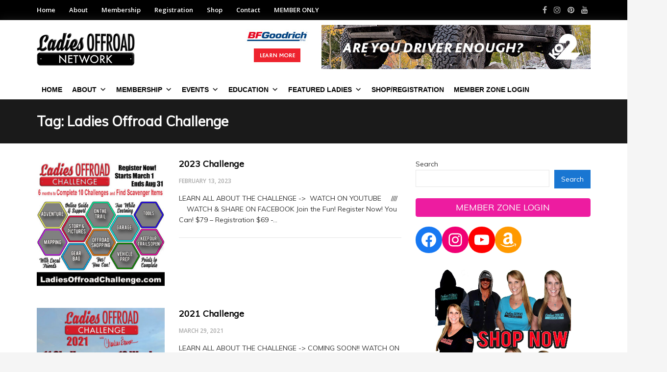

--- FILE ---
content_type: text/html; charset=UTF-8
request_url: https://www.ladiesoffroadnetwork.com/tag/ladies-offroad-challenge/
body_size: 19738
content:
<!DOCTYPE html>
<html lang="en">
<head>
<meta charset="UTF-8">
<meta name="viewport" content="width=device-width, initial-scale=1">
<link rel="profile" href="https://gmpg.org/xfn/11">
<link rel="pingback" href="https://www.ladiesoffroadnetwork.com/xmlrpc.php">

<title>Ladies Offroad Challenge &#8211; Ladies Offroad Network</title>
<meta name='robots' content='max-image-preview:large' />
<link rel='dns-prefetch' href='//fonts.googleapis.com' />
<link rel='dns-prefetch' href='//maxcdn.bootstrapcdn.com' />
<link rel="alternate" type="application/rss+xml" title="Ladies Offroad Network &raquo; Feed" href="https://www.ladiesoffroadnetwork.com/feed/" />
<link rel="alternate" type="application/rss+xml" title="Ladies Offroad Network &raquo; Comments Feed" href="https://www.ladiesoffroadnetwork.com/comments/feed/" />
<link rel="alternate" type="application/rss+xml" title="Ladies Offroad Network &raquo; Ladies Offroad Challenge Tag Feed" href="https://www.ladiesoffroadnetwork.com/tag/ladies-offroad-challenge/feed/" />
		<!-- This site uses the Google Analytics by ExactMetrics plugin v7.27.0 - Using Analytics tracking - https://www.exactmetrics.com/ -->
		<!-- Note: ExactMetrics is not currently configured on this site. The site owner needs to authenticate with Google Analytics in the ExactMetrics settings panel. -->
					<!-- No tracking code set -->
				<!-- / Google Analytics by ExactMetrics -->
		<script type="text/javascript">
/* <![CDATA[ */
window._wpemojiSettings = {"baseUrl":"https:\/\/s.w.org\/images\/core\/emoji\/15.0.3\/72x72\/","ext":".png","svgUrl":"https:\/\/s.w.org\/images\/core\/emoji\/15.0.3\/svg\/","svgExt":".svg","source":{"concatemoji":"https:\/\/www.ladiesoffroadnetwork.com\/wp-includes\/js\/wp-emoji-release.min.js?ver=2ff2afdb5ac20185e71755bb73fa5351"}};
/*! This file is auto-generated */
!function(i,n){var o,s,e;function c(e){try{var t={supportTests:e,timestamp:(new Date).valueOf()};sessionStorage.setItem(o,JSON.stringify(t))}catch(e){}}function p(e,t,n){e.clearRect(0,0,e.canvas.width,e.canvas.height),e.fillText(t,0,0);var t=new Uint32Array(e.getImageData(0,0,e.canvas.width,e.canvas.height).data),r=(e.clearRect(0,0,e.canvas.width,e.canvas.height),e.fillText(n,0,0),new Uint32Array(e.getImageData(0,0,e.canvas.width,e.canvas.height).data));return t.every(function(e,t){return e===r[t]})}function u(e,t,n){switch(t){case"flag":return n(e,"\ud83c\udff3\ufe0f\u200d\u26a7\ufe0f","\ud83c\udff3\ufe0f\u200b\u26a7\ufe0f")?!1:!n(e,"\ud83c\uddfa\ud83c\uddf3","\ud83c\uddfa\u200b\ud83c\uddf3")&&!n(e,"\ud83c\udff4\udb40\udc67\udb40\udc62\udb40\udc65\udb40\udc6e\udb40\udc67\udb40\udc7f","\ud83c\udff4\u200b\udb40\udc67\u200b\udb40\udc62\u200b\udb40\udc65\u200b\udb40\udc6e\u200b\udb40\udc67\u200b\udb40\udc7f");case"emoji":return!n(e,"\ud83d\udc26\u200d\u2b1b","\ud83d\udc26\u200b\u2b1b")}return!1}function f(e,t,n){var r="undefined"!=typeof WorkerGlobalScope&&self instanceof WorkerGlobalScope?new OffscreenCanvas(300,150):i.createElement("canvas"),a=r.getContext("2d",{willReadFrequently:!0}),o=(a.textBaseline="top",a.font="600 32px Arial",{});return e.forEach(function(e){o[e]=t(a,e,n)}),o}function t(e){var t=i.createElement("script");t.src=e,t.defer=!0,i.head.appendChild(t)}"undefined"!=typeof Promise&&(o="wpEmojiSettingsSupports",s=["flag","emoji"],n.supports={everything:!0,everythingExceptFlag:!0},e=new Promise(function(e){i.addEventListener("DOMContentLoaded",e,{once:!0})}),new Promise(function(t){var n=function(){try{var e=JSON.parse(sessionStorage.getItem(o));if("object"==typeof e&&"number"==typeof e.timestamp&&(new Date).valueOf()<e.timestamp+604800&&"object"==typeof e.supportTests)return e.supportTests}catch(e){}return null}();if(!n){if("undefined"!=typeof Worker&&"undefined"!=typeof OffscreenCanvas&&"undefined"!=typeof URL&&URL.createObjectURL&&"undefined"!=typeof Blob)try{var e="postMessage("+f.toString()+"("+[JSON.stringify(s),u.toString(),p.toString()].join(",")+"));",r=new Blob([e],{type:"text/javascript"}),a=new Worker(URL.createObjectURL(r),{name:"wpTestEmojiSupports"});return void(a.onmessage=function(e){c(n=e.data),a.terminate(),t(n)})}catch(e){}c(n=f(s,u,p))}t(n)}).then(function(e){for(var t in e)n.supports[t]=e[t],n.supports.everything=n.supports.everything&&n.supports[t],"flag"!==t&&(n.supports.everythingExceptFlag=n.supports.everythingExceptFlag&&n.supports[t]);n.supports.everythingExceptFlag=n.supports.everythingExceptFlag&&!n.supports.flag,n.DOMReady=!1,n.readyCallback=function(){n.DOMReady=!0}}).then(function(){return e}).then(function(){var e;n.supports.everything||(n.readyCallback(),(e=n.source||{}).concatemoji?t(e.concatemoji):e.wpemoji&&e.twemoji&&(t(e.twemoji),t(e.wpemoji)))}))}((window,document),window._wpemojiSettings);
/* ]]> */
</script>
<link rel='stylesheet' id='ai1ec_style-css' href='//www.ladiesoffroadnetwork.com/wp-content/plugins/all-in-one-event-calendar/cache/4ad9a7b6_ai1ec_parsed_css.css?ver=3.0.0' type='text/css' media='all' />
<style id='wp-emoji-styles-inline-css' type='text/css'>

	img.wp-smiley, img.emoji {
		display: inline !important;
		border: none !important;
		box-shadow: none !important;
		height: 1em !important;
		width: 1em !important;
		margin: 0 0.07em !important;
		vertical-align: -0.1em !important;
		background: none !important;
		padding: 0 !important;
	}
</style>
<link rel='stylesheet' id='wp-block-library-css' href='https://www.ladiesoffroadnetwork.com/wp-includes/css/dist/block-library/style.min.css?ver=2ff2afdb5ac20185e71755bb73fa5351' type='text/css' media='all' />
<style id='pdfemb-pdf-embedder-viewer-style-inline-css' type='text/css'>
.wp-block-pdfemb-pdf-embedder-viewer{max-width:none}

</style>
<style id='classic-theme-styles-inline-css' type='text/css'>
/*! This file is auto-generated */
.wp-block-button__link{color:#fff;background-color:#32373c;border-radius:9999px;box-shadow:none;text-decoration:none;padding:calc(.667em + 2px) calc(1.333em + 2px);font-size:1.125em}.wp-block-file__button{background:#32373c;color:#fff;text-decoration:none}
</style>
<style id='global-styles-inline-css' type='text/css'>
body{--wp--preset--color--black: #000000;--wp--preset--color--cyan-bluish-gray: #abb8c3;--wp--preset--color--white: #ffffff;--wp--preset--color--pale-pink: #f78da7;--wp--preset--color--vivid-red: #cf2e2e;--wp--preset--color--luminous-vivid-orange: #ff6900;--wp--preset--color--luminous-vivid-amber: #fcb900;--wp--preset--color--light-green-cyan: #7bdcb5;--wp--preset--color--vivid-green-cyan: #00d084;--wp--preset--color--pale-cyan-blue: #8ed1fc;--wp--preset--color--vivid-cyan-blue: #0693e3;--wp--preset--color--vivid-purple: #9b51e0;--wp--preset--gradient--vivid-cyan-blue-to-vivid-purple: linear-gradient(135deg,rgba(6,147,227,1) 0%,rgb(155,81,224) 100%);--wp--preset--gradient--light-green-cyan-to-vivid-green-cyan: linear-gradient(135deg,rgb(122,220,180) 0%,rgb(0,208,130) 100%);--wp--preset--gradient--luminous-vivid-amber-to-luminous-vivid-orange: linear-gradient(135deg,rgba(252,185,0,1) 0%,rgba(255,105,0,1) 100%);--wp--preset--gradient--luminous-vivid-orange-to-vivid-red: linear-gradient(135deg,rgba(255,105,0,1) 0%,rgb(207,46,46) 100%);--wp--preset--gradient--very-light-gray-to-cyan-bluish-gray: linear-gradient(135deg,rgb(238,238,238) 0%,rgb(169,184,195) 100%);--wp--preset--gradient--cool-to-warm-spectrum: linear-gradient(135deg,rgb(74,234,220) 0%,rgb(151,120,209) 20%,rgb(207,42,186) 40%,rgb(238,44,130) 60%,rgb(251,105,98) 80%,rgb(254,248,76) 100%);--wp--preset--gradient--blush-light-purple: linear-gradient(135deg,rgb(255,206,236) 0%,rgb(152,150,240) 100%);--wp--preset--gradient--blush-bordeaux: linear-gradient(135deg,rgb(254,205,165) 0%,rgb(254,45,45) 50%,rgb(107,0,62) 100%);--wp--preset--gradient--luminous-dusk: linear-gradient(135deg,rgb(255,203,112) 0%,rgb(199,81,192) 50%,rgb(65,88,208) 100%);--wp--preset--gradient--pale-ocean: linear-gradient(135deg,rgb(255,245,203) 0%,rgb(182,227,212) 50%,rgb(51,167,181) 100%);--wp--preset--gradient--electric-grass: linear-gradient(135deg,rgb(202,248,128) 0%,rgb(113,206,126) 100%);--wp--preset--gradient--midnight: linear-gradient(135deg,rgb(2,3,129) 0%,rgb(40,116,252) 100%);--wp--preset--font-size--small: 13px;--wp--preset--font-size--medium: 20px;--wp--preset--font-size--large: 36px;--wp--preset--font-size--x-large: 42px;--wp--preset--spacing--20: 0.44rem;--wp--preset--spacing--30: 0.67rem;--wp--preset--spacing--40: 1rem;--wp--preset--spacing--50: 1.5rem;--wp--preset--spacing--60: 2.25rem;--wp--preset--spacing--70: 3.38rem;--wp--preset--spacing--80: 5.06rem;--wp--preset--shadow--natural: 6px 6px 9px rgba(0, 0, 0, 0.2);--wp--preset--shadow--deep: 12px 12px 50px rgba(0, 0, 0, 0.4);--wp--preset--shadow--sharp: 6px 6px 0px rgba(0, 0, 0, 0.2);--wp--preset--shadow--outlined: 6px 6px 0px -3px rgba(255, 255, 255, 1), 6px 6px rgba(0, 0, 0, 1);--wp--preset--shadow--crisp: 6px 6px 0px rgba(0, 0, 0, 1);}:where(.is-layout-flex){gap: 0.5em;}:where(.is-layout-grid){gap: 0.5em;}body .is-layout-flex{display: flex;}body .is-layout-flex{flex-wrap: wrap;align-items: center;}body .is-layout-flex > *{margin: 0;}body .is-layout-grid{display: grid;}body .is-layout-grid > *{margin: 0;}:where(.wp-block-columns.is-layout-flex){gap: 2em;}:where(.wp-block-columns.is-layout-grid){gap: 2em;}:where(.wp-block-post-template.is-layout-flex){gap: 1.25em;}:where(.wp-block-post-template.is-layout-grid){gap: 1.25em;}.has-black-color{color: var(--wp--preset--color--black) !important;}.has-cyan-bluish-gray-color{color: var(--wp--preset--color--cyan-bluish-gray) !important;}.has-white-color{color: var(--wp--preset--color--white) !important;}.has-pale-pink-color{color: var(--wp--preset--color--pale-pink) !important;}.has-vivid-red-color{color: var(--wp--preset--color--vivid-red) !important;}.has-luminous-vivid-orange-color{color: var(--wp--preset--color--luminous-vivid-orange) !important;}.has-luminous-vivid-amber-color{color: var(--wp--preset--color--luminous-vivid-amber) !important;}.has-light-green-cyan-color{color: var(--wp--preset--color--light-green-cyan) !important;}.has-vivid-green-cyan-color{color: var(--wp--preset--color--vivid-green-cyan) !important;}.has-pale-cyan-blue-color{color: var(--wp--preset--color--pale-cyan-blue) !important;}.has-vivid-cyan-blue-color{color: var(--wp--preset--color--vivid-cyan-blue) !important;}.has-vivid-purple-color{color: var(--wp--preset--color--vivid-purple) !important;}.has-black-background-color{background-color: var(--wp--preset--color--black) !important;}.has-cyan-bluish-gray-background-color{background-color: var(--wp--preset--color--cyan-bluish-gray) !important;}.has-white-background-color{background-color: var(--wp--preset--color--white) !important;}.has-pale-pink-background-color{background-color: var(--wp--preset--color--pale-pink) !important;}.has-vivid-red-background-color{background-color: var(--wp--preset--color--vivid-red) !important;}.has-luminous-vivid-orange-background-color{background-color: var(--wp--preset--color--luminous-vivid-orange) !important;}.has-luminous-vivid-amber-background-color{background-color: var(--wp--preset--color--luminous-vivid-amber) !important;}.has-light-green-cyan-background-color{background-color: var(--wp--preset--color--light-green-cyan) !important;}.has-vivid-green-cyan-background-color{background-color: var(--wp--preset--color--vivid-green-cyan) !important;}.has-pale-cyan-blue-background-color{background-color: var(--wp--preset--color--pale-cyan-blue) !important;}.has-vivid-cyan-blue-background-color{background-color: var(--wp--preset--color--vivid-cyan-blue) !important;}.has-vivid-purple-background-color{background-color: var(--wp--preset--color--vivid-purple) !important;}.has-black-border-color{border-color: var(--wp--preset--color--black) !important;}.has-cyan-bluish-gray-border-color{border-color: var(--wp--preset--color--cyan-bluish-gray) !important;}.has-white-border-color{border-color: var(--wp--preset--color--white) !important;}.has-pale-pink-border-color{border-color: var(--wp--preset--color--pale-pink) !important;}.has-vivid-red-border-color{border-color: var(--wp--preset--color--vivid-red) !important;}.has-luminous-vivid-orange-border-color{border-color: var(--wp--preset--color--luminous-vivid-orange) !important;}.has-luminous-vivid-amber-border-color{border-color: var(--wp--preset--color--luminous-vivid-amber) !important;}.has-light-green-cyan-border-color{border-color: var(--wp--preset--color--light-green-cyan) !important;}.has-vivid-green-cyan-border-color{border-color: var(--wp--preset--color--vivid-green-cyan) !important;}.has-pale-cyan-blue-border-color{border-color: var(--wp--preset--color--pale-cyan-blue) !important;}.has-vivid-cyan-blue-border-color{border-color: var(--wp--preset--color--vivid-cyan-blue) !important;}.has-vivid-purple-border-color{border-color: var(--wp--preset--color--vivid-purple) !important;}.has-vivid-cyan-blue-to-vivid-purple-gradient-background{background: var(--wp--preset--gradient--vivid-cyan-blue-to-vivid-purple) !important;}.has-light-green-cyan-to-vivid-green-cyan-gradient-background{background: var(--wp--preset--gradient--light-green-cyan-to-vivid-green-cyan) !important;}.has-luminous-vivid-amber-to-luminous-vivid-orange-gradient-background{background: var(--wp--preset--gradient--luminous-vivid-amber-to-luminous-vivid-orange) !important;}.has-luminous-vivid-orange-to-vivid-red-gradient-background{background: var(--wp--preset--gradient--luminous-vivid-orange-to-vivid-red) !important;}.has-very-light-gray-to-cyan-bluish-gray-gradient-background{background: var(--wp--preset--gradient--very-light-gray-to-cyan-bluish-gray) !important;}.has-cool-to-warm-spectrum-gradient-background{background: var(--wp--preset--gradient--cool-to-warm-spectrum) !important;}.has-blush-light-purple-gradient-background{background: var(--wp--preset--gradient--blush-light-purple) !important;}.has-blush-bordeaux-gradient-background{background: var(--wp--preset--gradient--blush-bordeaux) !important;}.has-luminous-dusk-gradient-background{background: var(--wp--preset--gradient--luminous-dusk) !important;}.has-pale-ocean-gradient-background{background: var(--wp--preset--gradient--pale-ocean) !important;}.has-electric-grass-gradient-background{background: var(--wp--preset--gradient--electric-grass) !important;}.has-midnight-gradient-background{background: var(--wp--preset--gradient--midnight) !important;}.has-small-font-size{font-size: var(--wp--preset--font-size--small) !important;}.has-medium-font-size{font-size: var(--wp--preset--font-size--medium) !important;}.has-large-font-size{font-size: var(--wp--preset--font-size--large) !important;}.has-x-large-font-size{font-size: var(--wp--preset--font-size--x-large) !important;}
.wp-block-navigation a:where(:not(.wp-element-button)){color: inherit;}
:where(.wp-block-post-template.is-layout-flex){gap: 1.25em;}:where(.wp-block-post-template.is-layout-grid){gap: 1.25em;}
:where(.wp-block-columns.is-layout-flex){gap: 2em;}:where(.wp-block-columns.is-layout-grid){gap: 2em;}
.wp-block-pullquote{font-size: 1.5em;line-height: 1.6;}
</style>
<link rel='stylesheet' id='easy-sidebar-menu-widget-css-css' href='https://www.ladiesoffroadnetwork.com/wp-content/plugins/easy-sidebar-menu-widget/assets/css/easy-sidebar-menu-widget.css?ver=2ff2afdb5ac20185e71755bb73fa5351' type='text/css' media='all' />
<link rel='stylesheet' id='sow-button-base-css' href='https://www.ladiesoffroadnetwork.com/wp-content/plugins/so-widgets-bundle/widgets/button/css/style.css?ver=1.62.1' type='text/css' media='all' />
<link rel='stylesheet' id='sow-button-flat-8a4e691e8c1a-css' href='https://www.ladiesoffroadnetwork.com/wp-content/uploads/siteorigin-widgets/sow-button-flat-8a4e691e8c1a.css?ver=2ff2afdb5ac20185e71755bb73fa5351' type='text/css' media='all' />
<link rel='stylesheet' id='siteorigin-widgets-css' href='https://www.ladiesoffroadnetwork.com/wp-content/plugins/so-widgets-bundle/widgets/features/css/style.css?ver=1.62.1' type='text/css' media='all' />
<link rel='stylesheet' id='sow-features-default-e369ca734130-css' href='https://www.ladiesoffroadnetwork.com/wp-content/uploads/siteorigin-widgets/sow-features-default-e369ca734130.css?ver=2ff2afdb5ac20185e71755bb73fa5351' type='text/css' media='all' />
<link rel='stylesheet' id='sow-image-default-8b5b6f678277-css' href='https://www.ladiesoffroadnetwork.com/wp-content/uploads/siteorigin-widgets/sow-image-default-8b5b6f678277.css?ver=2ff2afdb5ac20185e71755bb73fa5351' type='text/css' media='all' />
<link rel='stylesheet' id='sow-google-font-open sans-css' href='https://fonts.googleapis.com/css?family=Open+Sans%3A600&#038;display=swap&#038;ver=6.5.7' type='text/css' media='all' />
<link rel='stylesheet' id='sow-button-flat-f9ec73279823-css' href='https://www.ladiesoffroadnetwork.com/wp-content/uploads/siteorigin-widgets/sow-button-flat-f9ec73279823.css?ver=2ff2afdb5ac20185e71755bb73fa5351' type='text/css' media='all' />
<link rel='stylesheet' id='junkie-shortcodes-css' href='https://www.ladiesoffroadnetwork.com/wp-content/plugins/theme-junkie-shortcodes/assets/css/junkie-shortcodes.css?ver=2ff2afdb5ac20185e71755bb73fa5351' type='text/css' media='all' />
<link rel='stylesheet' id='iw-defaults-css' href='https://www.ladiesoffroadnetwork.com/wp-content/plugins/widgets-for-siteorigin/inc/../css/defaults.css?ver=1.4.7' type='text/css' media='all' />
<link rel='stylesheet' id='cff-css' href='https://www.ladiesoffroadnetwork.com/wp-content/plugins/custom-facebook-feed/assets/css/cff-style.min.css?ver=4.2.5' type='text/css' media='all' />
<link rel='stylesheet' id='sb-font-awesome-css' href='https://maxcdn.bootstrapcdn.com/font-awesome/4.7.0/css/font-awesome.min.css?ver=2ff2afdb5ac20185e71755bb73fa5351' type='text/css' media='all' />
<link rel='stylesheet' id='megamenu-css' href='https://www.ladiesoffroadnetwork.com/wp-content/uploads/maxmegamenu/style.css?ver=6c5ffc' type='text/css' media='all' />
<link rel='stylesheet' id='dashicons-css' href='https://www.ladiesoffroadnetwork.com/wp-includes/css/dashicons.min.css?ver=2ff2afdb5ac20185e71755bb73fa5351' type='text/css' media='all' />
<link rel='stylesheet' id='reviewpro-plugins-style-css' href='https://www.ladiesoffroadnetwork.com/wp-content/themes/reviewpro/assets/css/plugins.min.css?ver=2ff2afdb5ac20185e71755bb73fa5351' type='text/css' media='all' />
<link rel='stylesheet' id='reviewpro-style-css' href='https://www.ladiesoffroadnetwork.com/wp-content/themes/reviewpro/style.min.css?ver=2ff2afdb5ac20185e71755bb73fa5351' type='text/css' media='all' />
<link rel='stylesheet' id='reviewpro-custom-fonts-css' href='//fonts.googleapis.com/css?family=Muli%3Aregular%2Citalic%2C300%26subset%3Dlatin%2C' type='text/css' media='all' />
<link rel='stylesheet' id='upw_theme_standard-css' href='https://www.ladiesoffroadnetwork.com/wp-content/plugins/ultimate-posts-widget/css/upw-theme-standard.min.css?ver=2ff2afdb5ac20185e71755bb73fa5351' type='text/css' media='all' />
<link rel='stylesheet' id='tablepress-default-css' href='https://www.ladiesoffroadnetwork.com/wp-content/tablepress-combined.min.css?ver=14' type='text/css' media='all' />
<script type="text/javascript" src="https://www.ladiesoffroadnetwork.com/wp-includes/js/jquery/jquery.min.js?ver=3.7.1" id="jquery-core-js"></script>
<script type="text/javascript" src="https://www.ladiesoffroadnetwork.com/wp-includes/js/jquery/jquery-migrate.min.js?ver=3.4.1" id="jquery-migrate-js"></script>
<script type="text/javascript" id="photocrati_ajax-js-extra">
/* <![CDATA[ */
var photocrati_ajax = {"url":"https:\/\/www.ladiesoffroadnetwork.com\/index.php?photocrati_ajax=1","rest_url":"https:\/\/www.ladiesoffroadnetwork.com\/wp-json\/","wp_home_url":"https:\/\/www.ladiesoffroadnetwork.com","wp_site_url":"https:\/\/www.ladiesoffroadnetwork.com","wp_root_url":"https:\/\/www.ladiesoffroadnetwork.com","wp_plugins_url":"https:\/\/www.ladiesoffroadnetwork.com\/wp-content\/plugins","wp_content_url":"https:\/\/www.ladiesoffroadnetwork.com\/wp-content","wp_includes_url":"https:\/\/www.ladiesoffroadnetwork.com\/wp-includes\/","ngg_param_slug":"nggallery"};
/* ]]> */
</script>
<script type="text/javascript" src="https://www.ladiesoffroadnetwork.com/wp-content/plugins/nextgen-gallery/static/Legacy/ajax.min.js?ver=3.59.3" id="photocrati_ajax-js"></script>
<script type="text/javascript" id="wa-integration-Authorization-js-WaWidgetHandler-js-extra">
/* <![CDATA[ */
var WaWidgetHandlerData = {"isLoggedIn":"","logoutUrl":"https:\/\/www.ladiesoffroadnetwork.com\/tag\/ladies-offroad-challenge\/?state=WaWpIntegrationLogout&waLoginAction=Logout","loginForm":"<div class=\"wa_login_shortcode\"><form action=\"https:\/\/LadiesOffroadNetwork.wildapricot.org\/widget\/sys\/login\/OAuthLogin\" method=\"get\"><input type=\"hidden\" name=\"scope\" value=\"contacts_me\" \/><input type=\"hidden\" name=\"client_id\" value=\"7dptsv6qrh\" \/><input type=\"hidden\" name=\"response_type\" value=\"authorization_code\" \/><input type=\"hidden\" name=\"claimed_account_id\" value=\"282967\" \/><input type=\"hidden\" name=\"state\" value=\"WaWpIntegrationLogin\" \/><input type=\"hidden\" name=\"redirect_uri\" value=\"https:\/\/www.ladiesoffroadnetwork.com\/tag\/ladies-offroad-challenge\/\" \/><input type=\"submit\" name=\"waLoginAction\" class=\"button button-primary\" value=\"Login Here\" title=\"Login Here\" \/><\/form><\/div>","sessionKey":null};
/* ]]> */
</script>
<script type="text/javascript" src="https://www.ladiesoffroadnetwork.com/wp-content/plugins/wild-apricot-login/Modules/Authorization/js/WaWidgetHandler.js?ver=1.0.16" id="wa-integration-Authorization-js-WaWidgetHandler-js"></script>
<!--[if lte IE 9]>
<script type="text/javascript" src="https://www.ladiesoffroadnetwork.com/wp-content/themes/reviewpro/assets/js/html5shiv.min.js" id="reviewpro-html5-js"></script>
<![endif]-->
<link rel="https://api.w.org/" href="https://www.ladiesoffroadnetwork.com/wp-json/" /><link rel="alternate" type="application/json" href="https://www.ladiesoffroadnetwork.com/wp-json/wp/v2/tags/66" /><link rel="EditURI" type="application/rsd+xml" title="RSD" href="https://www.ladiesoffroadnetwork.com/xmlrpc.php?rsd" />

<!-- This site is using AdRotate v5.12.10 to display their advertisements - https://ajdg.solutions/ -->
<!-- AdRotate CSS -->
<style type="text/css" media="screen">
	.g { margin:0px; padding:0px; overflow:hidden; line-height:1; zoom:1; }
	.g img { height:auto; }
	.g-col { position:relative; float:left; }
	.g-col:first-child { margin-left: 0; }
	.g-col:last-child { margin-right: 0; }
	.g-1 { width:100%; max-width:370px; height:100%; max-height:193px; margin: 0 auto; }
	@media only screen and (max-width: 480px) {
		.g-col, .g-dyn, .g-single { width:100%; margin-left:0; margin-right:0; }
	}
</style>
<!-- /AdRotate CSS -->


<!-- Begin Custom CSS -->
<style type="text/css" id="custom-css">
body{font-family:"Muli","Helvetica Neue",sans-serif;}h1,h2,h3,h4,h5,h6{font-family:"Muli","Helvetica Neue",sans-serif;}
</style>
<!-- End Custom CSS -->
<!-- Custom CSS -->
<style>
.a-single.a-10 {
border: 1px solid #E1E1E1;
box-shadow: 0 0 3px rgba(0, 0, 0, 0.1);
position: relative;
}

.a-single.a-11 {float: right; padding-top: 10px;}

.entry-view {display: none;}

.header-ad {padding-top: 10px; padding-bottom: 0px;}

.single .entry-meta .entry-date::after {display: none;}

.widget_nav_menu ul {padding-left: 0; list-style-type: none;}

.site-branding .site-logo {line-height: 65px; padding-top: 25px;}

.entry-title {font-size: 18px;}

.grid-block.three-columns .grid-post .entry-title {font-size: 14px;
}

.entry-author { display: none; }

.single .post .entry-thumbnail {display: none;}

.rss-widget-icon {display: none;}

.sow-features-list {margin: 0 0 0 -15px !important;}


.sow-features-feature {padding: 0 10px !important; margin-bottom: 10px !important;}

.widget {margin-bottom: 20px;}

#pl-2557 .panel-grid-cell .so-panel {margin-bottom: 0px;}

.featured-area {display: none;}

.menu-primary-items .sub-menu {background-color: #000;
font-family: "Muli","Helvetica Neue",sans-serif;}

.post-type-archive-tribe_events .page-header {
    display:none;}

#pl-4712 .wplpf-link-grid .url {font-size: 22px;}

#panel-2520-1-1-4 #list-wplp {height: 600px !important; overflow: scroll;}

.gallery-item:hover .gallery-caption, .hide-img {opacity: 100;}

.so-widget-ink-blog-thumb-above-f21be302b0f8 .iw-so-article-content {padding: 10px 0 0 0 !important;}

.reviewpro_carousel_block-25201002-24 {display: none !important;}

#panel-2520-1-0-1 {
margin-bottom: 0px !important;}

.iw-so-accordion .iw-so-acc-item .iw-so-acc-content {
padding: 20px 0 0 0;}

.ow-button-hover {
width: 100%;}


</style>
<!-- Generated by https://wordpress.org/plugins/theme-junkie-custom-css/ -->
<link rel="icon" href="https://www.ladiesoffroadnetwork.com/wp-content/uploads/2018/05/cropped-LON-Logo-Square-32x32.png" sizes="32x32" />
<link rel="icon" href="https://www.ladiesoffroadnetwork.com/wp-content/uploads/2018/05/cropped-LON-Logo-Square-192x192.png" sizes="192x192" />
<link rel="apple-touch-icon" href="https://www.ladiesoffroadnetwork.com/wp-content/uploads/2018/05/cropped-LON-Logo-Square-180x180.png" />
<meta name="msapplication-TileImage" content="https://www.ladiesoffroadnetwork.com/wp-content/uploads/2018/05/cropped-LON-Logo-Square-270x270.png" />
<style type="text/css">/** Mega Menu CSS: fs **/</style>
</head>

<body data-rsssl=1 class="archive tag tag-ladies-offroad-challenge tag-66 mega-menu-secondary mega-menu-max-mega-menu-1 mega-menu-max-mega-menu-2 mega-menu-max-mega-menu-4 mega-menu-max-mega-menu-5 mega-menu-max-mega-menu-3 mega-menu-max-mega-menu-6 multi-author container-fullwidth default-list-style layout-2c-l" dir="ltr" itemscope="itemscope" itemtype="http://schema.org/Blog">

<div id="page" class="site">

	
	<div class="wide-container">

		<div class="search-area">
	<div class="container">

		<form role="search" method="get" class="searchform" action="https://www.ladiesoffroadnetwork.com/">
			<div>
				<input type="search" class="search-field field" placeholder="Press enter to search &hellip;" value="" name="s" title="Search for:" />
			</div>
		</form>

		<div class="search-by-cat">
			<span class="search-title">Search by category:</span>
			<ul>
					<li class="cat-item cat-item-773"><a href="https://www.ladiesoffroadnetwork.com/category/adventure-seeker/">Adventure Seeker</a>
</li>
	<li class="cat-item cat-item-139"><a href="https://www.ladiesoffroadnetwork.com/category/career-opportunities/">Career Opportunities</a>
</li>
	<li class="cat-item cat-item-416"><a href="https://www.ladiesoffroadnetwork.com/category/daily-dirt/">Daily Dirt</a>
</li>
	<li class="cat-item cat-item-727"><a href="https://www.ladiesoffroadnetwork.com/category/education/">Education</a>
</li>
	<li class="cat-item cat-item-10"><a href="https://www.ladiesoffroadnetwork.com/category/events/">Events</a>
</li>
	<li class="cat-item cat-item-74"><a href="https://www.ladiesoffroadnetwork.com/category/your-stories/events-and-races/">Events &amp; Races</a>
</li>
	<li class="cat-item cat-item-9"><a href="https://www.ladiesoffroadnetwork.com/category/featured-ladies/">Featured Ladies</a>
</li>
	<li class="cat-item cat-item-232"><a href="https://www.ladiesoffroadnetwork.com/category/giveaways/">Giveaways</a>
</li>
	<li class="cat-item cat-item-239"><a href="https://www.ladiesoffroadnetwork.com/category/hot-topics/">Hot Topics</a>
</li>
	<li class="cat-item cat-item-4"><a href="https://www.ladiesoffroadnetwork.com/category/how-to-and-tech/">How-to &amp; Tech</a>
</li>
	<li class="cat-item cat-item-256"><a href="https://www.ladiesoffroadnetwork.com/category/how-to-and-tech/industry/">Industry</a>
</li>
	<li class="cat-item cat-item-418"><a href="https://www.ladiesoffroadnetwork.com/category/daily-dirt/inspirational-dirt/">Inspirational Dirt</a>
</li>
	<li class="cat-item cat-item-11"><a href="https://www.ladiesoffroadnetwork.com/category/lon-featured-events/ladies-offroad-challenge/ladies-co-driver-challenge/">Ladies Co-Driver Challenge</a>
</li>
	<li class="cat-item cat-item-25"><a href="https://www.ladiesoffroadnetwork.com/category/lon-featured-events/ladies-co-driver-challenge-trail-tales/">Ladies Co-Driver Challenge</a>
</li>
	<li class="cat-item cat-item-54"><a href="https://www.ladiesoffroadnetwork.com/category/lon-featured-events/ladies-offroad-challenge/">Ladies Offroad Challenge</a>
</li>
	<li class="cat-item cat-item-230"><a href="https://www.ladiesoffroadnetwork.com/category/featured-ladies/loc-featured-entries/">Ladies Offroad Challenge Entries</a>
</li>
	<li class="cat-item cat-item-615"><a href="https://www.ladiesoffroadnetwork.com/category/ladies-offroad-network/ladies-offroad-chapters/">Ladies Offroad Chapter Events</a>
</li>
	<li class="cat-item cat-item-616"><a href="https://www.ladiesoffroadnetwork.com/category/ladies-offroad-network/ladies-offroad-chapter-notices/">Ladies Offroad Chapter Notices</a>
</li>
	<li class="cat-item cat-item-58"><a href="https://www.ladiesoffroadnetwork.com/category/lon-featured-events/ladies-offroad-convention/">Ladies Offroad Convention</a>
</li>
	<li class="cat-item cat-item-81"><a href="https://www.ladiesoffroadnetwork.com/category/lon-featured-events/ladies-offroad-garage/">Ladies Offroad Garage</a>
</li>
	<li class="cat-item cat-item-480"><a href="https://www.ladiesoffroadnetwork.com/category/ladies-offroad-network/ladies-offroad-member-only/">Ladies Offroad Member Only</a>
</li>
	<li class="cat-item cat-item-55"><a href="https://www.ladiesoffroadnetwork.com/category/ladies-offroad-network/">Ladies Offroad Network</a>
</li>
	<li class="cat-item cat-item-67"><a href="https://www.ladiesoffroadnetwork.com/category/lon-featured-events/">Ladies Offroad Network Featured Events</a>
</li>
	<li class="cat-item cat-item-26"><a href="https://www.ladiesoffroadnetwork.com/category/ladies-offroad-network/lon-specials/">Ladies Offroad Network Specials</a>
</li>
	<li class="cat-item cat-item-12"><a href="https://www.ladiesoffroadnetwork.com/category/lon-featured-events/ladies-offroad-social/">Ladies Offroad Social</a>
</li>
	<li class="cat-item cat-item-56"><a href="https://www.ladiesoffroadnetwork.com/category/lon-featured-events/ladies-offroad-trail-training/">Ladies Offroad Trail Training</a>
</li>
	<li class="cat-item cat-item-89"><a href="https://www.ladiesoffroadnetwork.com/category/lon-featured-events/ladies-offroad-vehicle/">Ladies Offroad Vehicle</a>
</li>
	<li class="cat-item cat-item-5"><a href="https://www.ladiesoffroadnetwork.com/category/lifestyle/">Lifestyle</a>
</li>
	<li class="cat-item cat-item-415"><a href="https://www.ladiesoffroadnetwork.com/category/daily-dirt/maintenance/">Maintenance</a>
</li>
	<li class="cat-item cat-item-114"><a href="https://www.ladiesoffroadnetwork.com/category/media/">Media</a>
</li>
	<li class="cat-item cat-item-585"><a href="https://www.ladiesoffroadnetwork.com/category/member-blog/">Member Blog</a>
</li>
	<li class="cat-item cat-item-162"><a href="https://www.ladiesoffroadnetwork.com/category/featured-ladies/members/">Members</a>
</li>
	<li class="cat-item cat-item-708"><a href="https://www.ladiesoffroadnetwork.com/category/monthly/">Monthly</a>
</li>
	<li class="cat-item cat-item-589"><a href="https://www.ladiesoffroadnetwork.com/category/all/">Most Recent Posts</a>
</li>
	<li class="cat-item cat-item-22"><a href="https://www.ladiesoffroadnetwork.com/category/offroad-calendar/">Offroad Calendar</a>
</li>
	<li class="cat-item cat-item-417"><a href="https://www.ladiesoffroadnetwork.com/category/daily-dirt/offroad-food/">Offroad Food</a>
</li>
	<li class="cat-item cat-item-3"><a href="https://www.ladiesoffroadnetwork.com/category/news/">Offroad News</a>
</li>
	<li class="cat-item cat-item-75"><a href="https://www.ladiesoffroadnetwork.com/category/your-stories/perspective/">Perspective</a>
</li>
	<li class="cat-item cat-item-13"><a href="https://www.ladiesoffroadnetwork.com/category/photo-of-the-week/">Photo of the Week</a>
</li>
	<li class="cat-item cat-item-257"><a href="https://www.ladiesoffroadnetwork.com/category/how-to-and-tech/industry/product-reviews/">Product Reviews</a>
</li>
	<li class="cat-item cat-item-21"><a href="https://www.ladiesoffroadnetwork.com/category/how-to-and-tech/q-and-a/">Q &amp; A</a>
</li>
	<li class="cat-item cat-item-115"><a href="https://www.ladiesoffroadnetwork.com/category/featured-ladies/racers/">Racers</a>
</li>
	<li class="cat-item cat-item-793"><a href="https://www.ladiesoffroadnetwork.com/category/your-stories/she-conquers-dirt/">She Conquers Dirt</a>
</li>
	<li class="cat-item cat-item-258"><a href="https://www.ladiesoffroadnetwork.com/category/how-to-and-tech/industry/shop-tours/">Shop Tours</a>
</li>
	<li class="cat-item cat-item-118"><a href="https://www.ladiesoffroadnetwork.com/category/daily-dirt/skills/">Skills</a>
</li>
	<li class="cat-item cat-item-168"><a href="https://www.ladiesoffroadnetwork.com/category/social-media/">Social Media</a>
</li>
	<li class="cat-item cat-item-117"><a href="https://www.ladiesoffroadnetwork.com/category/daily-dirt/tips/">Tips</a>
</li>
	<li class="cat-item cat-item-116"><a href="https://www.ladiesoffroadnetwork.com/category/daily-dirt/tools/">Tools</a>
</li>
	<li class="cat-item cat-item-60"><a href="https://www.ladiesoffroadnetwork.com/category/your-stories/trail-tales/">Trail Tales</a>
</li>
	<li class="cat-item cat-item-20"><a href="https://www.ladiesoffroadnetwork.com/category/how-to-and-tech/tutorials/">Tutorials</a>
</li>
	<li class="cat-item cat-item-1"><a href="https://www.ladiesoffroadnetwork.com/category/uncategorized/">Uncategorized</a>
</li>
	<li class="cat-item cat-item-39"><a href="https://www.ladiesoffroadnetwork.com/category/events/upcoming-events/">Upcoming Events</a>
</li>
	<li class="cat-item cat-item-73"><a href="https://www.ladiesoffroadnetwork.com/category/how-to-and-tech/vehicle-builds/">Vehicle Builds</a>
</li>
	<li class="cat-item cat-item-322"><a href="https://www.ladiesoffroadnetwork.com/category/videos/">Videos</a>
</li>
	<li class="cat-item cat-item-728"><a href="https://www.ladiesoffroadnetwork.com/category/virtual/">VIrtual</a>
</li>
	<li class="cat-item cat-item-598"><a href="https://www.ladiesoffroadnetwork.com/category/wellness/">Wellness</a>
</li>
	<li class="cat-item cat-item-24"><a href="https://www.ladiesoffroadnetwork.com/category/your-stories/">Your Stories</a>
</li>
			</ul>
		</div>

	</div>
</div>

		<div class="top-bar">
	<div class="container">

		<div class="top-bar-left">
			
<nav class="main-navigation" itemscope="itemscope" itemtype="http://schema.org/SiteNavigationElement">

	<ul id="menu-primary-items" class="menu-primary-items"><li  id="menu-item-14" class="menu-item menu-item-type-custom menu-item-object-custom menu-item-14"><a href="https://ladiesoffroadnetwork.com">Home</a></li>
<li  id="menu-item-7" class="menu-item menu-item-type-post_type menu-item-object-page menu-item-7"><a href="https://www.ladiesoffroadnetwork.com/about/">About</a></li>
<li  id="menu-item-44884" class="menu-item menu-item-type-custom menu-item-object-custom menu-item-44884"><a href="https://ladiesnetworks.wildapricot.org/">Membership</a></li>
<li  id="menu-item-44885" class="menu-item menu-item-type-custom menu-item-object-custom menu-item-44885"><a href="https://ladiesnetworks.wildapricot.org/">Registration</a></li>
<li  id="menu-item-9" class="menu-item menu-item-type-custom menu-item-object-custom menu-item-9"><a href="https://ladiesnetworks.wildapricot.org/">Shop</a></li>
<li  id="menu-item-141" class="menu-item menu-item-type-post_type menu-item-object-page menu-item-141"><a href="https://www.ladiesoffroadnetwork.com/contact/">Contact</a></li>
<li  id="menu-item-23322" class="menu-item menu-item-type-custom menu-item-object-custom menu-item-23322"><a href="https://bower-media.mn.co">MEMBER ONLY</a></li>
</ul>
</nav><!-- .main-navigation -->
		</div>

					<div class="top-bar-right">
				<div id="header-social" class="social-icons"><a class="facebook" href="http://facebook.com/LadiesOffroadNetwork"><i class="fa fa-facebook"></i></a> <a class="instagram" href="http://instagram.com/ladiesoffroadnetwork"><i class="fa fa-instagram"></i></a> <a class="pinterest" href="https://www.pinterest.com/ladiesoffroadnetwork/"><i class="fa fa-pinterest"></i></a> <a class="youtube" href="https://www.youtube.com/watch?v=N6DtjAOsiV8&#038;list=PLZ7F-WOhd7OBoQBgeC67BeHf1tYhlc5Pb"><i class="fa fa-youtube"></i></a> </div>			</div>
		
	</div>
</div>

		<header id="masthead" class="site-header" itemscope="itemscope" itemtype="http://schema.org/WPHeader">

			<div class="container">
				<div class="site-branding">
					<div id="logo" itemscope itemtype="http://schema.org/Brand">
<a class="site-logo" href="https://www.ladiesoffroadnetwork.com" itemprop="url" rel="home">
<img itemprop="logo" src="https://www.ladiesoffroadnetwork.com/wp-content/uploads/2016/09/LON-Site-Logo-1.png" alt="Ladies Offroad Network" />
</a>
</div>
				</div>
				<div class="a-single a-11"><a class="gofollow" data-track="MTEsMCwxLDYw" href="https://bfgoodrichtires.com/"><img src="https://www.ladiesoffroadnetwork.com/wp-content/uploads/2018/01/BFG-Banner-Ad-720x90Banner.jpg" /></a></div><div class="header-ad">
</div>			</div>

			
<nav class="secondary-navigation" itemscope="itemscope" itemtype="http://schema.org/SiteNavigationElement">

	<div class="container">

		<div id="mega-menu-wrap-secondary" class="mega-menu-wrap"><div class="mega-menu-toggle"><div class="mega-toggle-blocks-left"></div><div class="mega-toggle-blocks-center"><div class='mega-toggle-block mega-menu-toggle-block mega-toggle-block-1' id='mega-toggle-block-1' tabindex='0'><span class='mega-toggle-label' role='button' aria-expanded='false'><span class='mega-toggle-label-closed'>MAIN MENU</span><span class='mega-toggle-label-open'>MAIN MENU</span></span></div></div><div class="mega-toggle-blocks-right"></div></div><ul id="mega-menu-secondary" class="mega-menu max-mega-menu mega-menu-horizontal mega-no-js" data-event="hover_intent" data-effect="fade_up" data-effect-speed="200" data-effect-mobile="disabled" data-effect-speed-mobile="0" data-mobile-force-width="false" data-second-click="go" data-document-click="collapse" data-vertical-behaviour="accordion" data-breakpoint="600" data-unbind="true" data-mobile-state="collapse_all" data-hover-intent-timeout="300" data-hover-intent-interval="100"><li class='mega-menu-item mega-menu-item-type-post_type mega-menu-item-object-page mega-menu-item-home mega-align-bottom-left mega-menu-flyout mega-menu-item-54931' id='mega-menu-item-54931'><a class="mega-menu-link" href="https://www.ladiesoffroadnetwork.com/" tabindex="0">Home</a></li><li class='mega-menu-item mega-menu-item-type-custom mega-menu-item-object-custom mega-menu-item-has-children mega-align-bottom-left mega-menu-flyout mega-menu-item-3891' id='mega-menu-item-3891'><a class="mega-menu-link" aria-haspopup="true" aria-expanded="false" tabindex="0">About<span class="mega-indicator"></span></a>
<ul class="mega-sub-menu">
<li class='mega-menu-item mega-menu-item-type-post_type mega-menu-item-object-page mega-menu-item-2525' id='mega-menu-item-2525'><a class="mega-menu-link" href="https://www.ladiesoffroadnetwork.com/about/">About the Network</a></li><li class='mega-menu-item mega-menu-item-type-post_type mega-menu-item-object-post mega-menu-item-41947' id='mega-menu-item-41947'><a class="mega-menu-link" href="https://www.ladiesoffroadnetwork.com/meet-charlene/">Meet Charlene</a></li><li class='mega-menu-item mega-menu-item-type-post_type mega-menu-item-object-page mega-menu-item-2587' id='mega-menu-item-2587'><a class="mega-menu-link" href="https://www.ladiesoffroadnetwork.com/partners/">Partners</a></li><li class='mega-menu-item mega-menu-item-type-custom mega-menu-item-object-custom mega-menu-item-29455' id='mega-menu-item-29455'><a class="mega-menu-link" href="https://ladiesnetworks.wildapricot.org/">Clothing</a></li><li class='mega-menu-item mega-menu-item-type-post_type mega-menu-item-object-post mega-menu-item-29598' id='mega-menu-item-29598'><a class="mega-menu-link" href="https://www.ladiesoffroadnetwork.com/tuesday-topic-live5/">Tuesday Topic LIVE@5</a></li><li class='mega-menu-item mega-menu-item-type-post_type mega-menu-item-object-page mega-menu-item-4463' id='mega-menu-item-4463'><a class="mega-menu-link" href="https://www.ladiesoffroadnetwork.com/social/">Social Media</a></li><li class='mega-menu-item mega-menu-item-type-taxonomy mega-menu-item-object-category mega-menu-item-4464' id='mega-menu-item-4464'><a class="mega-menu-link" href="https://www.ladiesoffroadnetwork.com/category/media/">Media Coverage</a></li><li class='mega-menu-item mega-menu-item-type-custom mega-menu-item-object-custom mega-menu-item-has-children mega-menu-item-12846' id='mega-menu-item-12846'><a class="mega-menu-link" aria-haspopup="true" aria-expanded="false">Resources<span class="mega-indicator"></span></a>
	<ul class="mega-sub-menu">
<li class='mega-menu-item mega-menu-item-type-post_type mega-menu-item-object-page mega-menu-item-12845' id='mega-menu-item-12845'><a class="mega-menu-link" href="https://www.ladiesoffroadnetwork.com/downloads/">Downloads</a></li><li class='mega-menu-item mega-menu-item-type-post_type mega-menu-item-object-page mega-menu-item-11444' id='mega-menu-item-11444'><a class="mega-menu-link" href="https://www.ladiesoffroadnetwork.com/link-to-us/">Link to Us</a></li>	</ul>
</li></ul>
</li><li class='mega-menu-item mega-menu-item-type-post_type mega-menu-item-object-page mega-menu-item-has-children mega-align-bottom-left mega-menu-flyout mega-menu-item-53662' id='mega-menu-item-53662'><a class="mega-menu-link" href="https://www.ladiesoffroadnetwork.com/membership/" aria-haspopup="true" aria-expanded="false" tabindex="0">Membership<span class="mega-indicator"></span></a>
<ul class="mega-sub-menu">
<li class='mega-menu-item mega-menu-item-type-post_type mega-menu-item-object-page mega-menu-item-53663' id='mega-menu-item-53663'><a class="mega-menu-link" href="https://www.ladiesoffroadnetwork.com/membership/">Become or Gift a Membership</a></li><li class='mega-menu-item mega-menu-item-type-custom mega-menu-item-object-custom mega-menu-item-44643' id='mega-menu-item-44643'><a class="mega-menu-link" href="https://bower-media.mn.co/">Member Zone Login</a></li></ul>
</li><li class='mega-menu-item mega-menu-item-type-custom mega-menu-item-object-custom mega-menu-item-has-children mega-align-bottom-left mega-menu-flyout mega-menu-item-2522' id='mega-menu-item-2522'><a class="mega-menu-link" href="https://www.ladiesoffroadnetwork.com/category/events/" aria-haspopup="true" aria-expanded="false" tabindex="0">Events<span class="mega-indicator"></span></a>
<ul class="mega-sub-menu">
<li class='mega-menu-item mega-menu-item-type-custom mega-menu-item-object-custom mega-menu-item-has-children mega-menu-item-3369' id='mega-menu-item-3369'><a class="mega-menu-link" href="https://www.ladiesoffroadnetwork.com/calendar/" aria-haspopup="true" aria-expanded="false">Event Calendar<span class="mega-indicator"></span></a>
	<ul class="mega-sub-menu">
<li class='mega-menu-item mega-menu-item-type-custom mega-menu-item-object-custom mega-menu-item-23581' id='mega-menu-item-23581'><a class="mega-menu-link" href="https://www.ladiesoffroadnetwork.com/calendar/">Ladies + National Event Calendar</a></li>	</ul>
</li><li class='mega-menu-item mega-menu-item-type-taxonomy mega-menu-item-object-category mega-menu-item-has-children mega-menu-item-29454' id='mega-menu-item-29454'><a class="mega-menu-link" href="https://www.ladiesoffroadnetwork.com/category/virtual/" aria-haspopup="true" aria-expanded="false">Virtual Events<span class="mega-indicator"></span></a>
	<ul class="mega-sub-menu">
<li class='mega-menu-item mega-menu-item-type-post_type mega-menu-item-object-post mega-menu-item-54846' id='mega-menu-item-54846'><a class="mega-menu-link" href="https://www.ladiesoffroadnetwork.com/remote-roundtable/">Remote Roundtable</a></li><li class='mega-menu-item mega-menu-item-type-post_type mega-menu-item-object-post mega-menu-item-54847' id='mega-menu-item-54847'><a class="mega-menu-link" href="https://www.ladiesoffroadnetwork.com/2025-resolution/">2025 Resolution Letters</a></li><li class='mega-menu-item mega-menu-item-type-post_type mega-menu-item-object-post mega-menu-item-32669' id='mega-menu-item-32669'><a class="mega-menu-link" href="https://www.ladiesoffroadnetwork.com/2021-tread-lightly/">Every Day is a Clean Up Day Program</a></li>	</ul>
</li><li class='mega-menu-item mega-menu-item-type-custom mega-menu-item-object-custom mega-menu-item-has-children mega-menu-item-6054' id='mega-menu-item-6054'><a class="mega-menu-link" aria-haspopup="true" aria-expanded="false">Upcoming Events<span class="mega-indicator"></span></a>
	<ul class="mega-sub-menu">
<li class='mega-menu-item mega-menu-item-type-post_type mega-menu-item-object-post mega-menu-item-54933' id='mega-menu-item-54933'><a class="mega-menu-link" href="https://www.ladiesoffroadnetwork.com/2025-susc/">2025 Summer Skills Camp</a></li><li class='mega-menu-item mega-menu-item-type-post_type mega-menu-item-object-post mega-menu-item-54934' id='mega-menu-item-54934'><a class="mega-menu-link" href="https://www.ladiesoffroadnetwork.com/2025-wfa/">2025 Wilderness First Aid</a></li><li class='mega-menu-item mega-menu-item-type-post_type mega-menu-item-object-post mega-menu-item-54932' id='mega-menu-item-54932'><a class="mega-menu-link" href="https://www.ladiesoffroadnetwork.com/2025-fasc/">2025 Fall Skills Camp</a></li>	</ul>
</li><li class='mega-menu-item mega-menu-item-type-custom mega-menu-item-object-custom mega-menu-item-has-children mega-menu-item-6053' id='mega-menu-item-6053'><a class="mega-menu-link" aria-haspopup="true" aria-expanded="false">Past Events<span class="mega-indicator"></span></a>
	<ul class="mega-sub-menu">
<li class='mega-menu-item mega-menu-item-type-post_type mega-menu-item-object-page mega-menu-item-6265' id='mega-menu-item-6265'><a class="mega-menu-link" href="https://www.ladiesoffroadnetwork.com/december-2020-giveaway/">Giveaways</a></li><li class='mega-menu-item mega-menu-item-type-post_type mega-menu-item-object-page mega-menu-item-20363' id='mega-menu-item-20363'><a class="mega-menu-link" href="https://www.ladiesoffroadnetwork.com/networking/">Ladies Offroad Network'ing</a></li><li class='mega-menu-item mega-menu-item-type-post_type mega-menu-item-object-post mega-menu-item-35593' id='mega-menu-item-35593'><a class="mega-menu-link" href="https://www.ladiesoffroadnetwork.com/ask-charlene/">Ask Charlene</a></li><li class='mega-menu-item mega-menu-item-type-custom mega-menu-item-object-custom mega-menu-item-home mega-menu-item-has-children mega-menu-item-54938' id='mega-menu-item-54938'><a class="mega-menu-link" href="https://www.ladiesoffroadnetwork.com" aria-haspopup="true" aria-expanded="false">2025<span class="mega-indicator"></span></a>
		<ul class="mega-sub-menu">
<li class='mega-menu-item mega-menu-item-type-post_type mega-menu-item-object-post mega-menu-item-54936' id='mega-menu-item-54936'><a class="mega-menu-link" href="https://www.ladiesoffroadnetwork.com/2025-connect/">2025 Connect</a></li><li class='mega-menu-item mega-menu-item-type-post_type mega-menu-item-object-post mega-menu-item-54937' id='mega-menu-item-54937'><a class="mega-menu-link" href="https://www.ladiesoffroadnetwork.com/2025-koh/">2025 King of the Hammers</a></li><li class='mega-menu-item mega-menu-item-type-post_type mega-menu-item-object-post mega-menu-item-54935' id='mega-menu-item-54935'><a class="mega-menu-link" href="https://www.ladiesoffroadnetwork.com/2025-spsc/">2025 Spring Skills Camp</a></li>		</ul>
</li><li class='mega-menu-item mega-menu-item-type-custom mega-menu-item-object-custom mega-menu-item-home mega-menu-item-has-children mega-menu-item-53689' id='mega-menu-item-53689'><a class="mega-menu-link" href="https://www.ladiesoffroadnetwork.com" aria-haspopup="true" aria-expanded="false">2024<span class="mega-indicator"></span></a>
		<ul class="mega-sub-menu">
<li class='mega-menu-item mega-menu-item-type-post_type mega-menu-item-object-post mega-menu-item-54850' id='mega-menu-item-54850'><a class="mega-menu-link" href="https://www.ladiesoffroadnetwork.com/2024-oex/">2024 Overland Expo</a></li><li class='mega-menu-item mega-menu-item-type-post_type mega-menu-item-object-post mega-menu-item-53680' id='mega-menu-item-53680'><a class="mega-menu-link" href="https://www.ladiesoffroadnetwork.com/2024-reunion/">2024 Reunion</a></li><li class='mega-menu-item mega-menu-item-type-post_type mega-menu-item-object-post mega-menu-item-54848' id='mega-menu-item-54848'><a class="mega-menu-link" href="https://www.ladiesoffroadnetwork.com/2024-camprubicon/">2024 Camp Rubicon – Jeepers Jamboree</a></li><li class='mega-menu-item mega-menu-item-type-post_type mega-menu-item-object-post mega-menu-item-54849' id='mega-menu-item-54849'><a class="mega-menu-link" href="https://www.ladiesoffroadnetwork.com/2024-sierra-trek/">2024 Sierra Trek</a></li><li class='mega-menu-item mega-menu-item-type-post_type mega-menu-item-object-post mega-menu-item-has-children mega-menu-item-53681' id='mega-menu-item-53681'><a class="mega-menu-link" href="https://www.ladiesoffroadnetwork.com/2024-koh/" aria-haspopup="true" aria-expanded="false">2024 King of the Hammers<span class="mega-indicator"></span></a>
			<ul class="mega-sub-menu">
<li class='mega-menu-item mega-menu-item-type-post_type mega-menu-item-object-post mega-menu-item-53679' id='mega-menu-item-53679'><a class="mega-menu-link" href="https://www.ladiesoffroadnetwork.com/adventure-seeker-koh-2024/">Adventure Seeker KOH 2024</a></li>			</ul>
</li><li class='mega-menu-item mega-menu-item-type-post_type mega-menu-item-object-post mega-menu-item-53677' id='mega-menu-item-53677'><a class="mega-menu-link" href="https://www.ladiesoffroadnetwork.com/2024-ejs/">2024 Easter Jeep Safari</a></li><li class='mega-menu-item mega-menu-item-type-post_type mega-menu-item-object-post mega-menu-item-53678' id='mega-menu-item-53678'><a class="mega-menu-link" href="https://www.ladiesoffroadnetwork.com/2024-spring-skills-camp/">2024 Spring Skills Camp</a></li><li class='mega-menu-item mega-menu-item-type-post_type mega-menu-item-object-post mega-menu-item-53682' id='mega-menu-item-53682'><a class="mega-menu-link" href="https://www.ladiesoffroadnetwork.com/adventure-seeker/">2024 Adventure Seeker</a></li><li class='mega-menu-item mega-menu-item-type-post_type mega-menu-item-object-post mega-menu-item-53684' id='mega-menu-item-53684'><a class="mega-menu-link" href="https://www.ladiesoffroadnetwork.com/2024-resolution/">2024 Resolution Letters</a></li><li class='mega-menu-item mega-menu-item-type-post_type mega-menu-item-object-post mega-menu-item-53683' id='mega-menu-item-53683'><a class="mega-menu-link" href="https://www.ladiesoffroadnetwork.com/tool-box/">2024 Tool Box Education Center</a></li>		</ul>
</li><li class='mega-menu-item mega-menu-item-type-custom mega-menu-item-object-custom mega-menu-item-home mega-menu-item-has-children mega-menu-item-46550' id='mega-menu-item-46550'><a class="mega-menu-link" href="https://www.ladiesoffroadnetwork.com" aria-haspopup="true" aria-expanded="false">2023<span class="mega-indicator"></span></a>
		<ul class="mega-sub-menu">
<li class='mega-menu-item mega-menu-item-type-post_type mega-menu-item-object-post mega-menu-item-53671' id='mega-menu-item-53671'><a class="mega-menu-link" href="https://www.ladiesoffroadnetwork.com/2023-giving/">2023 5 Days of Giving</a></li><li class='mega-menu-item mega-menu-item-type-post_type mega-menu-item-object-post mega-menu-item-53672' id='mega-menu-item-53672'><a class="mega-menu-link" href="https://www.ladiesoffroadnetwork.com/2023-training-tour/">2023 Training Tour</a></li><li class='mega-menu-item mega-menu-item-type-post_type mega-menu-item-object-post mega-menu-item-45974' id='mega-menu-item-45974'><a class="mega-menu-link" href="https://www.ladiesoffroadnetwork.com/2023-convention/">2023 Convention</a></li><li class='mega-menu-item mega-menu-item-type-post_type mega-menu-item-object-post mega-menu-item-53669' id='mega-menu-item-53669'><a class="mega-menu-link" href="https://www.ladiesoffroadnetwork.com/2023-dirtexpo/">2023 AZ Dirt Expo</a></li><li class='mega-menu-item mega-menu-item-type-post_type mega-menu-item-object-post mega-menu-item-53670' id='mega-menu-item-53670'><a class="mega-menu-link" href="https://www.ladiesoffroadnetwork.com/2023-dixierun/">2023 Dixie Run</a></li><li class='mega-menu-item mega-menu-item-type-post_type mega-menu-item-object-post mega-menu-item-53674' id='mega-menu-item-53674'><a class="mega-menu-link" href="https://www.ladiesoffroadnetwork.com/2023-sierratrek/">2023 Sierra Trek</a></li><li class='mega-menu-item mega-menu-item-type-post_type mega-menu-item-object-post mega-menu-item-53675' id='mega-menu-item-53675'><a class="mega-menu-link" href="https://www.ladiesoffroadnetwork.com/2023-broncobash/">2023 Bronco Bash</a></li><li class='mega-menu-item mega-menu-item-type-post_type mega-menu-item-object-post mega-menu-item-53676' id='mega-menu-item-53676'><a class="mega-menu-link" href="https://www.ladiesoffroadnetwork.com/2023-overland-expo/">2023 Overland Expo</a></li><li class='mega-menu-item mega-menu-item-type-post_type mega-menu-item-object-post mega-menu-item-47336' id='mega-menu-item-47336'><a class="mega-menu-link" href="https://www.ladiesoffroadnetwork.com/2023-codriver/">2023 Ladies Co-Driver Challenge – Artemis Rally</a></li><li class='mega-menu-item mega-menu-item-type-post_type mega-menu-item-object-post mega-menu-item-46551' id='mega-menu-item-46551'><a class="mega-menu-link" href="https://www.ladiesoffroadnetwork.com/2023-challenge/">2023 Challenge</a></li><li class='mega-menu-item mega-menu-item-type-post_type mega-menu-item-object-post mega-menu-item-53673' id='mega-menu-item-53673'><a class="mega-menu-link" href="https://www.ladiesoffroadnetwork.com/2023-camprubicon/">2023 Camp Rubicon – Jeepers Jamboree</a></li><li class='mega-menu-item mega-menu-item-type-post_type mega-menu-item-object-post mega-menu-item-47720' id='mega-menu-item-47720'><a class="mega-menu-link" href="https://www.ladiesoffroadnetwork.com/2023-2ssc-ca/">2023 2Day Spring Skills Camp Central CA</a></li><li class='mega-menu-item mega-menu-item-type-post_type mega-menu-item-object-post mega-menu-item-47337' id='mega-menu-item-47337'><a class="mega-menu-link" href="https://www.ladiesoffroadnetwork.com/2023-ejs/">2023 Moab EJS</a></li><li class='mega-menu-item mega-menu-item-type-post_type mega-menu-item-object-post mega-menu-item-45959' id='mega-menu-item-45959'><a class="mega-menu-link" href="https://www.ladiesoffroadnetwork.com/2023-spring-skills-camp/">2023 Spring Skills Camp</a></li><li class='mega-menu-item mega-menu-item-type-post_type mega-menu-item-object-post mega-menu-item-45870' id='mega-menu-item-45870'><a class="mega-menu-link" href="https://www.ladiesoffroadnetwork.com/2023-king-of-the-hammers/">2023 King of the Hammers</a></li><li class='mega-menu-item mega-menu-item-type-post_type mega-menu-item-object-post mega-menu-item-53668' id='mega-menu-item-53668'><a class="mega-menu-link" href="https://www.ladiesoffroadnetwork.com/2023-baja1000/">2023 BFGoodrich Tires Baja 1000</a></li><li class='mega-menu-item mega-menu-item-type-post_type mega-menu-item-object-post mega-menu-item-44641' id='mega-menu-item-44641'><a class="mega-menu-link" href="https://www.ladiesoffroadnetwork.com/2023-resolution-letters/">2023 Resolution Letters</a></li>		</ul>
</li><li class='mega-menu-item mega-menu-item-type-custom mega-menu-item-object-custom mega-menu-item-home mega-menu-item-has-children mega-menu-item-41944' id='mega-menu-item-41944'><a class="mega-menu-link" href="https://www.ladiesoffroadnetwork.com" aria-haspopup="true" aria-expanded="false">2022<span class="mega-indicator"></span></a>
		<ul class="mega-sub-menu">
<li class='mega-menu-item mega-menu-item-type-post_type mega-menu-item-object-post mega-menu-item-44642' id='mega-menu-item-44642'><a class="mega-menu-link" href="https://www.ladiesoffroadnetwork.com/december-2022-week-of-giving/">December 2022 Week of Giving</a></li><li class='mega-menu-item mega-menu-item-type-post_type mega-menu-item-object-post mega-menu-item-35601' id='mega-menu-item-35601'><a class="mega-menu-link" href="https://www.ladiesoffroadnetwork.com/2022-resolution-letters/">2022 Resolution Letters</a></li><li class='mega-menu-item mega-menu-item-type-post_type mega-menu-item-object-page mega-menu-item-35590' id='mega-menu-item-35590'><a class="mega-menu-link" href="https://www.ladiesoffroadnetwork.com/2022-convention-page/">2022 Convention</a></li><li class='mega-menu-item mega-menu-item-type-post_type mega-menu-item-object-post mega-menu-item-35592' id='mega-menu-item-35592'><a class="mega-menu-link" href="https://www.ladiesoffroadnetwork.com/2022-wilderness-first-aid/">LON Wilderness First Aid 2022</a></li><li class='mega-menu-item mega-menu-item-type-post_type mega-menu-item-object-post mega-menu-item-35591' id='mega-menu-item-35591'><a class="mega-menu-link" href="https://www.ladiesoffroadnetwork.com/2022-tread-trainer/">LON TreadLightly! Tread Trainer Certification</a></li><li class='mega-menu-item mega-menu-item-type-custom mega-menu-item-object-custom mega-menu-item-35587' id='mega-menu-item-35587'><a class="mega-menu-link" href="https://ladiesoffroadnetwork.wildapricot.org/event-4614091">VIP King of the Hammers</a></li><li class='mega-menu-item mega-menu-item-type-post_type mega-menu-item-object-post mega-menu-item-32665' id='mega-menu-item-32665'><a class="mega-menu-link" href="https://www.ladiesoffroadnetwork.com/skills-camp/">Skills Camp</a></li><li class='mega-menu-item mega-menu-item-type-custom mega-menu-item-object-custom mega-menu-item-35588' id='mega-menu-item-35588'><a class="mega-menu-link" href="https://ladiesoffroadnetwork.wildapricot.org/event-4614099">VIP Moab Safari</a></li><li class='mega-menu-item mega-menu-item-type-custom mega-menu-item-object-custom mega-menu-item-35589' id='mega-menu-item-35589'><a class="mega-menu-link" href="https://ladiesoffroadnetwork.wildapricot.org/event-4614107">VIP Rubicon Trail Jeepers Jamboree</a></li>		</ul>
</li><li class='mega-menu-item mega-menu-item-type-custom mega-menu-item-object-custom mega-menu-item-home mega-menu-item-has-children mega-menu-item-35586' id='mega-menu-item-35586'><a class="mega-menu-link" href="https://www.ladiesoffroadnetwork.com" aria-haspopup="true" aria-expanded="false">2021<span class="mega-indicator"></span></a>
		<ul class="mega-sub-menu">
<li class='mega-menu-item mega-menu-item-type-post_type mega-menu-item-object-post mega-menu-item-32670' id='mega-menu-item-32670'><a class="mega-menu-link" href="https://www.ladiesoffroadnetwork.com/2021-resolution/">2021 Resolution</a></li><li class='mega-menu-item mega-menu-item-type-post_type mega-menu-item-object-post mega-menu-item-32666' id='mega-menu-item-32666'><a class="mega-menu-link" href="https://www.ladiesoffroadnetwork.com/2021-skills-camp/">2021 Skills Camp</a></li><li class='mega-menu-item mega-menu-item-type-post_type mega-menu-item-object-post mega-menu-item-32668' id='mega-menu-item-32668'><a class="mega-menu-link" href="https://www.ladiesoffroadnetwork.com/2021-trail-training-2-day/">2021 Trail Training</a></li><li class='mega-menu-item mega-menu-item-type-post_type mega-menu-item-object-page mega-menu-item-20366' id='mega-menu-item-20366'><a class="mega-menu-link" href="https://www.ladiesoffroadnetwork.com/networking/">Network'ing Events</a></li><li class='mega-menu-item mega-menu-item-type-custom mega-menu-item-object-custom mega-menu-item-home mega-menu-item-35596' id='mega-menu-item-35596'><a class="mega-menu-link" href="https://www.ladiesoffroadnetwork.com">Skills Camps</a></li>		</ul>
</li><li class='mega-menu-item mega-menu-item-type-custom mega-menu-item-object-custom mega-menu-item-home mega-menu-item-has-children mega-menu-item-32671' id='mega-menu-item-32671'><a class="mega-menu-link" href="https://www.ladiesoffroadnetwork.com" aria-haspopup="true" aria-expanded="false">2020<span class="mega-indicator"></span></a>
		<ul class="mega-sub-menu">
<li class='mega-menu-item mega-menu-item-type-post_type mega-menu-item-object-post mega-menu-item-27746' id='mega-menu-item-27746'><a class="mega-menu-link" href="https://www.ladiesoffroadnetwork.com/2020-resolution/">2020 Resolution</a></li><li class='mega-menu-item mega-menu-item-type-post_type mega-menu-item-object-post mega-menu-item-29510' id='mega-menu-item-29510'><a class="mega-menu-link" href="https://www.ladiesoffroadnetwork.com/2020-challenge/">2020 Challenge</a></li><li class='mega-menu-item mega-menu-item-type-post_type mega-menu-item-object-post mega-menu-item-27742' id='mega-menu-item-27742'><a class="mega-menu-link" href="https://www.ladiesoffroadnetwork.com/2020-wilderness-first-aid/">Ladies Offroad Wilderness First Aid</a></li><li class='mega-menu-item mega-menu-item-type-post_type mega-menu-item-object-post mega-menu-item-29599' id='mega-menu-item-29599'><a class="mega-menu-link" href="https://www.ladiesoffroadnetwork.com/2020-impulse-offroad-takeover/">2020 Impulse Offroad Takeover</a></li><li class='mega-menu-item mega-menu-item-type-post_type mega-menu-item-object-post mega-menu-item-27741' id='mega-menu-item-27741'><a class="mega-menu-link" href="https://www.ladiesoffroadnetwork.com/2020-convention/">2020 Ladies Offroad Convention</a></li><li class='mega-menu-item mega-menu-item-type-post_type mega-menu-item-object-post mega-menu-item-29982' id='mega-menu-item-29982'><a class="mega-menu-link" href="https://www.ladiesoffroadnetwork.com/member-spotlight/">Bi-Monthly e-Member Spotlight</a></li><li class='mega-menu-item mega-menu-item-type-post_type mega-menu-item-object-post mega-menu-item-29575' id='mega-menu-item-29575'><a class="mega-menu-link" href="https://www.ladiesoffroadnetwork.com/e-workshops/">Bi-Monthly e-Workshops</a></li>		</ul>
</li><li class='mega-menu-item mega-menu-item-type-custom mega-menu-item-object-custom mega-menu-item-home mega-menu-item-has-children mega-menu-item-23585' id='mega-menu-item-23585'><a class="mega-menu-link" href="https://www.ladiesoffroadnetwork.com" aria-haspopup="true" aria-expanded="false">2019<span class="mega-indicator"></span></a>
		<ul class="mega-sub-menu">
<li class='mega-menu-item mega-menu-item-type-post_type mega-menu-item-object-page mega-menu-item-22940' id='mega-menu-item-22940'><a class="mega-menu-link" href="https://www.ladiesoffroadnetwork.com/2019-convention/">2019 Ladies Offroad Convention</a></li><li class='mega-menu-item mega-menu-item-type-post_type mega-menu-item-object-page mega-menu-item-21885' id='mega-menu-item-21885'><a class="mega-menu-link" href="https://www.ladiesoffroadnetwork.com/2019-trail-training/">2019 Ladies Offroad Trail Training Tours</a></li><li class='mega-menu-item mega-menu-item-type-post_type mega-menu-item-object-post mega-menu-item-24371' id='mega-menu-item-24371'><a class="mega-menu-link" href="https://www.ladiesoffroadnetwork.com/2019-challenge/">2019 Ladies Offroad Challenge</a></li><li class='mega-menu-item mega-menu-item-type-post_type mega-menu-item-object-post mega-menu-item-23582' id='mega-menu-item-23582'><a class="mega-menu-link" href="https://www.ladiesoffroadnetwork.com/2019-adventure/">2019 Ladies Offroad Adventure</a></li><li class='mega-menu-item mega-menu-item-type-post_type mega-menu-item-object-post mega-menu-item-24518' id='mega-menu-item-24518'><a class="mega-menu-link" href="https://www.ladiesoffroadnetwork.com/impulse-offroad-takeover/">2019 Impulse Offroad Takeover</a></li><li class='mega-menu-item mega-menu-item-type-post_type mega-menu-item-object-post mega-menu-item-23583' id='mega-menu-item-23583'><a class="mega-menu-link" href="https://www.ladiesoffroadnetwork.com/2019-koh/">2019 Ladies Offroad Network at King of the Hammers</a></li><li class='mega-menu-item mega-menu-item-type-post_type mega-menu-item-object-post mega-menu-item-24519' id='mega-menu-item-24519'><a class="mega-menu-link" href="https://www.ladiesoffroadnetwork.com/2019-ejs/">2019 Easter Jeep Safari</a></li><li class='mega-menu-item mega-menu-item-type-post_type mega-menu-item-object-post mega-menu-item-24306' id='mega-menu-item-24306'><a class="mega-menu-link" href="https://www.ladiesoffroadnetwork.com/2019-ejs/">2019 Ladies Offroad Network at Easter Jeep Safari</a></li>		</ul>
</li><li class='mega-menu-item mega-menu-item-type-custom mega-menu-item-object-custom mega-menu-item-home mega-menu-item-has-children mega-menu-item-17885' id='mega-menu-item-17885'><a class="mega-menu-link" href="https://www.ladiesoffroadnetwork.com" aria-haspopup="true" aria-expanded="false">2018<span class="mega-indicator"></span></a>
		<ul class="mega-sub-menu">
<li class='mega-menu-item mega-menu-item-type-post_type mega-menu-item-object-page mega-menu-item-16012' id='mega-menu-item-16012'><a class="mega-menu-link" href="https://www.ladiesoffroadnetwork.com/2018-convention/">2018 Ladies Offroad Convention</a></li><li class='mega-menu-item mega-menu-item-type-post_type mega-menu-item-object-page mega-menu-item-has-children mega-menu-item-19004' id='mega-menu-item-19004'><a class="mega-menu-link" href="https://www.ladiesoffroadnetwork.com/past-2018-ladies-offroad-challenge/" aria-haspopup="true" aria-expanded="false">2018 Ladies Offroad Challenge<span class="mega-indicator"></span></a>
			<ul class="mega-sub-menu">
<li class='mega-menu-item mega-menu-item-type-post_type mega-menu-item-object-page mega-menu-item-21754' id='mega-menu-item-21754'><a class="mega-menu-link" href="https://www.ladiesoffroadnetwork.com/past-2018-ladies-offroad-challenge/top-10/">Top 10 Training Weekend</a></li>			</ul>
</li><li class='mega-menu-item mega-menu-item-type-post_type mega-menu-item-object-post mega-menu-item-23589' id='mega-menu-item-23589'><a class="mega-menu-link" href="https://www.ladiesoffroadnetwork.com/trail-training-las-vegas-november-2018/">2018 Trail Training – Las Vegas</a></li><li class='mega-menu-item mega-menu-item-type-post_type mega-menu-item-object-post mega-menu-item-23588' id='mega-menu-item-23588'><a class="mega-menu-link" href="https://www.ladiesoffroadnetwork.com/camprzr-2018/">2018 Ladies Offroad Network at CampRZR</a></li><li class='mega-menu-item mega-menu-item-type-post_type mega-menu-item-object-post mega-menu-item-18612' id='mega-menu-item-18612'><a class="mega-menu-link" href="https://www.ladiesoffroadnetwork.com/2018-ejs/">2018 Easter Jeep Safari</a></li><li class='mega-menu-item mega-menu-item-type-post_type mega-menu-item-object-post mega-menu-item-16424' id='mega-menu-item-16424'><a class="mega-menu-link" href="https://www.ladiesoffroadnetwork.com/2018-koh/">2018 King of the Hammers</a></li><li class='mega-menu-item mega-menu-item-type-post_type mega-menu-item-object-post mega-menu-item-23587' id='mega-menu-item-23587'><a class="mega-menu-link" href="https://www.ladiesoffroadnetwork.com/2018-sema/">2018 Ladies Offroad Network at SEMA</a></li><li class='mega-menu-item mega-menu-item-type-post_type mega-menu-item-object-post mega-menu-item-23586' id='mega-menu-item-23586'><a class="mega-menu-link" href="https://www.ladiesoffroadnetwork.com/2018-cookies-and-cans/">2018 Cookies and Cans</a></li>		</ul>
</li><li class='mega-menu-item mega-menu-item-type-custom mega-menu-item-object-custom mega-menu-item-home mega-menu-item-has-children mega-menu-item-17883' id='mega-menu-item-17883'><a class="mega-menu-link" href="https://www.ladiesoffroadnetwork.com" aria-haspopup="true" aria-expanded="false">2017<span class="mega-indicator"></span></a>
		<ul class="mega-sub-menu">
<li class='mega-menu-item mega-menu-item-type-post_type mega-menu-item-object-page mega-menu-item-has-children mega-menu-item-5832' id='mega-menu-item-5832'><a class="mega-menu-link" href="https://www.ladiesoffroadnetwork.com/past-2018-ladies-offroad-challenge/past-2017/" aria-haspopup="true" aria-expanded="false">2017 Ladies Offroad Challenge<span class="mega-indicator"></span></a>
			<ul class="mega-sub-menu">
<li class='mega-menu-item mega-menu-item-type-post_type mega-menu-item-object-page mega-menu-item-15693' id='mega-menu-item-15693'><a class="mega-menu-link" href="https://www.ladiesoffroadnetwork.com/past-2018-ladies-offroad-challenge/past-2017/events/fury-rode/">Event #3: Füry Rode</a></li><li class='mega-menu-item mega-menu-item-type-post_type mega-menu-item-object-page mega-menu-item-11449' id='mega-menu-item-11449'><a class="mega-menu-link" href="https://www.ladiesoffroadnetwork.com/past-2018-ladies-offroad-challenge/past-2017/events/baja-1000/">Event #2: Baja 1000</a></li><li class='mega-menu-item mega-menu-item-type-post_type mega-menu-item-object-page mega-menu-item-11447' id='mega-menu-item-11447'><a class="mega-menu-link" href="https://www.ladiesoffroadnetwork.com/past-2018-ladies-offroad-challenge/past-2017/events/rubicon-trail/">Event#1: Rubicon Trail</a></li><li class='mega-menu-item mega-menu-item-type-post_type mega-menu-item-object-page mega-menu-item-12658' id='mega-menu-item-12658'><a class="mega-menu-link" href="https://www.ladiesoffroadnetwork.com/past-2018-ladies-offroad-challenge/past-2017/wild-wheeling-weekend/">Ladies Wild Wheeling Weekend</a></li><li class='mega-menu-item mega-menu-item-type-post_type mega-menu-item-object-page mega-menu-item-11446' id='mega-menu-item-11446'><a class="mega-menu-link" href="https://www.ladiesoffroadnetwork.com/past-2018-ladies-offroad-challenge/past-2017/business-training/">Offroad Business Training</a></li><li class='mega-menu-item mega-menu-item-type-post_type mega-menu-item-object-page mega-menu-item-13245' id='mega-menu-item-13245'><a class="mega-menu-link" href="https://www.ladiesoffroadnetwork.com/past-2018-ladies-offroad-challenge/past-2017/training-weekend/">Top 10 Training Weekend</a></li>			</ul>
</li><li class='mega-menu-item mega-menu-item-type-post_type mega-menu-item-object-post mega-menu-item-14876' id='mega-menu-item-14876'><a class="mega-menu-link" href="https://www.ladiesoffroadnetwork.com/baja-1000/">SCORE 50th Baja 1000</a></li><li class='mega-menu-item mega-menu-item-type-post_type mega-menu-item-object-post mega-menu-item-14875' id='mega-menu-item-14875'><a class="mega-menu-link" href="https://www.ladiesoffroadnetwork.com/2017-sema/">2017 SEMA Show</a></li><li class='mega-menu-item mega-menu-item-type-post_type mega-menu-item-object-page mega-menu-item-13449' id='mega-menu-item-13449'><a class="mega-menu-link" href="https://www.ladiesoffroadnetwork.com/2018-convention/past-2017/">2017 Ladies Offroad Convention</a></li><li class='mega-menu-item mega-menu-item-type-post_type mega-menu-item-object-page mega-menu-item-4275' id='mega-menu-item-4275'><a class="mega-menu-link" href="https://www.ladiesoffroadnetwork.com/garage/">2017 Ladies Offroad Garage</a></li><li class='mega-menu-item mega-menu-item-type-post_type mega-menu-item-object-post mega-menu-item-13425' id='mega-menu-item-13425'><a class="mega-menu-link" href="https://www.ladiesoffroadnetwork.com/rebelle-rally/">2017 Rebelle Rally</a></li><li class='mega-menu-item mega-menu-item-type-post_type mega-menu-item-object-post mega-menu-item-16075' id='mega-menu-item-16075'><a class="mega-menu-link" href="https://www.ladiesoffroadnetwork.com/2017-powder-puff-race-experience/">2017 MORE Powder Puff Race</a></li><li class='mega-menu-item mega-menu-item-type-post_type mega-menu-item-object-post mega-menu-item-5250' id='mega-menu-item-5250'><a class="mega-menu-link" href="https://www.ladiesoffroadnetwork.com/2017-ejs/">2017 Easter Jeep Safari</a></li><li class='mega-menu-item mega-menu-item-type-post_type mega-menu-item-object-post mega-menu-item-12885' id='mega-menu-item-12885'><a class="mega-menu-link" href="https://www.ladiesoffroadnetwork.com/2017-werock/">2017 W.E. Rock Rock Crawling Championship Series</a></li><li class='mega-menu-item mega-menu-item-type-post_type mega-menu-item-object-post mega-menu-item-5266' id='mega-menu-item-5266'><a class="mega-menu-link" href="https://www.ladiesoffroadnetwork.com/2017-koh/">2017 King of the Hammers</a></li>		</ul>
</li><li class='mega-menu-item mega-menu-item-type-custom mega-menu-item-object-custom mega-menu-item-home mega-menu-item-has-children mega-menu-item-17884' id='mega-menu-item-17884'><a class="mega-menu-link" href="https://www.ladiesoffroadnetwork.com" aria-haspopup="true" aria-expanded="false">2016<span class="mega-indicator"></span></a>
		<ul class="mega-sub-menu">
<li class='mega-menu-item mega-menu-item-type-post_type mega-menu-item-object-page mega-menu-item-4396' id='mega-menu-item-4396'><a class="mega-menu-link" href="https://www.ladiesoffroadnetwork.com/past-2018-ladies-offroad-challenge/2016-lcdc/">2016 Ladies Co-Driver Challenge</a></li>		</ul>
</li>	</ul>
</li></ul>
</li><li class='mega-menu-item mega-menu-item-type-custom mega-menu-item-object-custom mega-menu-item-home mega-menu-item-has-children mega-align-bottom-left mega-menu-flyout mega-menu-item-27432' id='mega-menu-item-27432'><a class="mega-menu-link" href="https://www.ladiesoffroadnetwork.com" aria-haspopup="true" aria-expanded="false" tabindex="0">Education<span class="mega-indicator"></span></a>
<ul class="mega-sub-menu">
<li class='mega-menu-item mega-menu-item-type-post_type mega-menu-item-object-post mega-menu-item-29452' id='mega-menu-item-29452'><a class="mega-menu-link" href="https://www.ladiesoffroadnetwork.com/education-master-list/">Education Master List</a></li><li class='mega-menu-item mega-menu-item-type-custom mega-menu-item-object-custom mega-menu-item-has-children mega-menu-item-4572' id='mega-menu-item-4572'><a class="mega-menu-link" href="https://www.ladiesoffroadnetwork.com/category/your-stories/how-to-and-tech/" aria-haspopup="true" aria-expanded="false">How-to & Tech<span class="mega-indicator"></span></a>
	<ul class="mega-sub-menu">
<li class='mega-menu-item mega-menu-item-type-taxonomy mega-menu-item-object-category mega-menu-item-4605' id='mega-menu-item-4605'><a class="mega-menu-link" href="https://www.ladiesoffroadnetwork.com/category/daily-dirt/tools/">Tools</a></li><li class='mega-menu-item mega-menu-item-type-taxonomy mega-menu-item-object-category mega-menu-item-4603' id='mega-menu-item-4603'><a class="mega-menu-link" href="https://www.ladiesoffroadnetwork.com/category/daily-dirt/skills/">Skills</a></li><li class='mega-menu-item mega-menu-item-type-taxonomy mega-menu-item-object-category mega-menu-item-4604' id='mega-menu-item-4604'><a class="mega-menu-link" href="https://www.ladiesoffroadnetwork.com/category/daily-dirt/tips/">Tips</a></li><li class='mega-menu-item mega-menu-item-type-taxonomy mega-menu-item-object-category mega-menu-item-11354' id='mega-menu-item-11354'><a class="mega-menu-link" href="https://www.ladiesoffroadnetwork.com/category/videos/">Videos</a></li><li class='mega-menu-item mega-menu-item-type-taxonomy mega-menu-item-object-category mega-menu-item-16593' id='mega-menu-item-16593'><a class="mega-menu-link" href="https://www.ladiesoffroadnetwork.com/category/how-to-and-tech/on-the-trail/">On the Trail</a></li>	</ul>
</li><li class='mega-menu-item mega-menu-item-type-taxonomy mega-menu-item-object-category mega-menu-item-has-children mega-menu-item-16586' id='mega-menu-item-16586'><a class="mega-menu-link" href="https://www.ladiesoffroadnetwork.com/category/daily-dirt/" aria-haspopup="true" aria-expanded="false">Daily Dirt<span class="mega-indicator"></span></a>
	<ul class="mega-sub-menu">
<li class='mega-menu-item mega-menu-item-type-taxonomy mega-menu-item-object-category mega-menu-item-16588' id='mega-menu-item-16588'><a class="mega-menu-link" href="https://www.ladiesoffroadnetwork.com/category/daily-dirt/maintenance/">Maintenance</a></li><li class='mega-menu-item mega-menu-item-type-taxonomy mega-menu-item-object-category mega-menu-item-16592' id='mega-menu-item-16592'><a class="mega-menu-link" href="https://www.ladiesoffroadnetwork.com/category/daily-dirt/tools/">Tools</a></li><li class='mega-menu-item mega-menu-item-type-taxonomy mega-menu-item-object-category mega-menu-item-16590' id='mega-menu-item-16590'><a class="mega-menu-link" href="https://www.ladiesoffroadnetwork.com/category/daily-dirt/skills/">Skills</a></li><li class='mega-menu-item mega-menu-item-type-taxonomy mega-menu-item-object-category mega-menu-item-16591' id='mega-menu-item-16591'><a class="mega-menu-link" href="https://www.ladiesoffroadnetwork.com/category/daily-dirt/tips/">Tips</a></li><li class='mega-menu-item mega-menu-item-type-taxonomy mega-menu-item-object-category mega-menu-item-16589' id='mega-menu-item-16589'><a class="mega-menu-link" href="https://www.ladiesoffroadnetwork.com/category/daily-dirt/offroad-food/">Offroad Food</a></li><li class='mega-menu-item mega-menu-item-type-taxonomy mega-menu-item-object-category mega-menu-item-16587' id='mega-menu-item-16587'><a class="mega-menu-link" href="https://www.ladiesoffroadnetwork.com/category/daily-dirt/inspirational-dirt/">Inspirational Dirt</a></li>	</ul>
</li><li class='mega-menu-item mega-menu-item-type-taxonomy mega-menu-item-object-category mega-menu-item-2529' id='mega-menu-item-2529'><a class="mega-menu-link" href="https://www.ladiesoffroadnetwork.com/category/lifestyle/">Lifestyle</a></li><li class='mega-menu-item mega-menu-item-type-taxonomy mega-menu-item-object-category mega-menu-item-has-children mega-menu-item-8405' id='mega-menu-item-8405'><a class="mega-menu-link" href="https://www.ladiesoffroadnetwork.com/category/how-to-and-tech/industry/" aria-haspopup="true" aria-expanded="false">Industry<span class="mega-indicator"></span></a>
	<ul class="mega-sub-menu">
<li class='mega-menu-item mega-menu-item-type-taxonomy mega-menu-item-object-category mega-menu-item-8407' id='mega-menu-item-8407'><a class="mega-menu-link" href="https://www.ladiesoffroadnetwork.com/category/how-to-and-tech/industry/shop-tours/">Shop Tours</a></li><li class='mega-menu-item mega-menu-item-type-taxonomy mega-menu-item-object-category mega-menu-item-8406' id='mega-menu-item-8406'><a class="mega-menu-link" href="https://www.ladiesoffroadnetwork.com/category/how-to-and-tech/industry/product-reviews/">Product Reviews</a></li>	</ul>
</li></ul>
</li><li class='mega-menu-item mega-menu-item-type-custom mega-menu-item-object-custom mega-menu-item-has-children mega-align-bottom-left mega-menu-flyout mega-menu-item-3866' id='mega-menu-item-3866'><a class="mega-menu-link" href="https://www.ladiesoffroadnetwork.com/category/featured-ladies/" aria-haspopup="true" aria-expanded="false" tabindex="0">Featured Ladies<span class="mega-indicator"></span></a>
<ul class="mega-sub-menu">
<li class='mega-menu-item mega-menu-item-type-post_type mega-menu-item-object-page mega-menu-item-2536' id='mega-menu-item-2536'><a class="mega-menu-link" href="https://www.ladiesoffroadnetwork.com/submit-a-story/">Submit Your Story</a></li><li class='mega-menu-item mega-menu-item-type-taxonomy mega-menu-item-object-category mega-menu-item-has-children mega-menu-item-5319' id='mega-menu-item-5319'><a class="mega-menu-link" href="https://www.ladiesoffroadnetwork.com/category/your-stories/" aria-haspopup="true" aria-expanded="false">Your Stories<span class="mega-indicator"></span></a>
	<ul class="mega-sub-menu">
<li class='mega-menu-item mega-menu-item-type-taxonomy mega-menu-item-object-category mega-menu-item-5320' id='mega-menu-item-5320'><a class="mega-menu-link" href="https://www.ladiesoffroadnetwork.com/category/your-stories/events-and-races/">Events &amp; Races</a></li><li class='mega-menu-item mega-menu-item-type-taxonomy mega-menu-item-object-category mega-menu-item-5321' id='mega-menu-item-5321'><a class="mega-menu-link" href="https://www.ladiesoffroadnetwork.com/category/your-stories/perspective/">Perspective</a></li><li class='mega-menu-item mega-menu-item-type-taxonomy mega-menu-item-object-category mega-menu-item-2815' id='mega-menu-item-2815'><a class="mega-menu-link" href="https://www.ladiesoffroadnetwork.com/category/your-stories/trail-tales/">Trail Tales</a></li>	</ul>
</li><li class='mega-menu-item mega-menu-item-type-taxonomy mega-menu-item-object-category mega-menu-item-5015' id='mega-menu-item-5015'><a class="mega-menu-link" href="https://www.ladiesoffroadnetwork.com/category/featured-ladies/members/">Members</a></li><li class='mega-menu-item mega-menu-item-type-post_type mega-menu-item-object-page mega-menu-item-3865' id='mega-menu-item-3865'><a class="mega-menu-link" href="https://www.ladiesoffroadnetwork.com/women-businesses/">Business Owners</a></li><li class='mega-menu-item mega-menu-item-type-post_type mega-menu-item-object-page mega-menu-item-has-children mega-menu-item-5554' id='mega-menu-item-5554'><a class="mega-menu-link" href="https://www.ladiesoffroadnetwork.com/racers/" aria-haspopup="true" aria-expanded="false">Racers<span class="mega-indicator"></span></a>
	<ul class="mega-sub-menu">
<li class='mega-menu-item mega-menu-item-type-post_type mega-menu-item-object-page mega-menu-item-13024' id='mega-menu-item-13024'><a class="mega-menu-link" href="https://www.ladiesoffroadnetwork.com/racers/king-of-the-hammers/">King of the Hammers</a></li><li class='mega-menu-item mega-menu-item-type-post_type mega-menu-item-object-page mega-menu-item-13023' id='mega-menu-item-13023'><a class="mega-menu-link" href="https://www.ladiesoffroadnetwork.com/racers/werock/">W.E. Rock</a></li><li class='mega-menu-item mega-menu-item-type-post_type mega-menu-item-object-page mega-menu-item-13022' id='mega-menu-item-13022'><a class="mega-menu-link" href="https://www.ladiesoffroadnetwork.com/racers/rebelle-rally/">Rebelle Rally</a></li><li class='mega-menu-item mega-menu-item-type-post_type mega-menu-item-object-page mega-menu-item-13021' id='mega-menu-item-13021'><a class="mega-menu-link" href="https://www.ladiesoffroadnetwork.com/racers/baja-1000/">Baja 1000</a></li>	</ul>
</li><li class='mega-menu-item mega-menu-item-type-taxonomy mega-menu-item-object-category mega-menu-item-6003' id='mega-menu-item-6003'><a class="mega-menu-link" href="https://www.ladiesoffroadnetwork.com/category/featured-ladies/loc-featured-entries/">Ladies Offroad Challenge Entries</a></li><li class='mega-menu-item mega-menu-item-type-taxonomy mega-menu-item-object-category mega-menu-item-3360' id='mega-menu-item-3360'><a class="mega-menu-link" href="https://www.ladiesoffroadnetwork.com/category/ladies-offroad-network/lon-specials/">LON Specials</a></li></ul>
</li><li class='mega-menu-item mega-menu-item-type-custom mega-menu-item-object-custom mega-align-bottom-left mega-menu-flyout mega-menu-item-2532' id='mega-menu-item-2532'><a class="mega-menu-link" href="https://ladiesnetworks.wildapricot.org/" tabindex="0">Shop/Registration</a></li><li class='mega-menu-item mega-menu-item-type-custom mega-menu-item-object-custom mega-align-bottom-left mega-menu-flyout mega-menu-item-44640' id='mega-menu-item-44640'><a class="mega-menu-link" href="https://bower-media.mn.co/" tabindex="0">Member Zone Login</a></li></ul></div>
		
	</div>

</nav><!-- .secondary-navigation -->

		</header><!-- #masthead -->

		
		
		
					<header class="page-header">
				<div class="container">
					<h1 class="page-title">Tag: Ladies Offroad Challenge</h1>				</div>
			</header><!-- .page-header -->
		
		
		
		<div id="content" class="site-content">
			<div class="container">

	<section id="primary" class="content-area">
		<main id="main" class="site-main">

			
				<div class="page-entry">

					
						<article id="post-46062" class="post-46062 post type-post status-publish format-standard has-post-thumbnail hentry category-education category-events category-ladies-offroad-challenge tag-2023-ladies-offroad-challenge tag-ladies-offroad-challenge entry" itemscope="itemscope" itemtype="http://schema.org/BlogPosting" itemprop="blogPost">

				<div class="thumbnail" itemprop="image" itemscope itemtype="https://schema.org/ImageObject">
			<a class="thumbnail-link" href="https://www.ladiesoffroadnetwork.com/2023-challenge/">
				<img width="370" height="370" src="https://www.ladiesoffroadnetwork.com/wp-content/uploads/2023/02/2023-Challenge-Promo-370x370.jpg" class="entry-thumbnail wp-post-image" alt="2023 Challenge" decoding="async" fetchpriority="high" srcset="https://www.ladiesoffroadnetwork.com/wp-content/uploads/2023/02/2023-Challenge-Promo-370x370.jpg 370w, https://www.ladiesoffroadnetwork.com/wp-content/uploads/2023/02/2023-Challenge-Promo-100x100.jpg 100w, https://www.ladiesoffroadnetwork.com/wp-content/uploads/2023/02/2023-Challenge-Promo-768x768.jpg 768w, https://www.ladiesoffroadnetwork.com/wp-content/uploads/2023/02/2023-Challenge-Promo-45x45.jpg 45w, https://www.ladiesoffroadnetwork.com/wp-content/uploads/2023/02/2023-Challenge-Promo-200x200.jpg 200w, https://www.ladiesoffroadnetwork.com/wp-content/uploads/2023/02/2023-Challenge-Promo-400x400.jpg 400w, https://www.ladiesoffroadnetwork.com/wp-content/uploads/2023/02/2023-Challenge-Promo.jpg 800w" sizes="(max-width: 370px) 100vw, 370px" />			</a>
			<meta itemprop="url" content="https://www.ladiesoffroadnetwork.com/wp-content/uploads/2023/02/2023-Challenge-Promo-370x370.jpg">
			<meta itemprop="width" content="370">
			<meta itemprop="height" content="370">
			<span class="format-icon"></span>
		</div>
		
	<div class="entry-wrapper">

		<header class="entry-header">
			<h2 class="entry-title" itemprop="headline"><a href="https://www.ladiesoffroadnetwork.com/2023-challenge/" rel="bookmark" itemprop="url">2023 Challenge</a></h2>		</header>

		<div class="entry-meta">
			<span class="entry-author" itemprop="author" itemscope="itemscope" itemtype="http://schema.org/Person">
				by <a class="url fn n" href="https://www.ladiesoffroadnetwork.com/author/admin/" itemprop="url"><span itemprop="name">Charlene</span></a>			</span>
			<time class="entry-date published" datetime="2023-02-13T23:44:41+00:00" itemprop="datePublished" title="Monday, February 13, 2023, 11:44 pm">February 13, 2023</time>
					</div>

		<div class="entry-summary" itemprop="description">
			<p>LEARN ALL ABOUT THE CHALLENGE -&gt;&nbsp; WATCH ON YOUTUBE&nbsp; &nbsp; &nbsp;////&nbsp; &nbsp; &nbsp; WATCH &amp; SHARE ON FACEBOOK Join the Fun! Register Now! You Can! $79 &#8211; Registration $69 -&hellip;</p>
		</div>

			<div itemprop="publisher" itemscope itemtype="https://schema.org/Organization">
		<div itemprop="logo" itemscope itemtype="https://schema.org/ImageObject">
						<meta itemprop="url" content="https://www.ladiesoffroadnetwork.com/wp-content/uploads/2016/09/LON-Site-Logo-1.png">
			<meta itemprop="width" content="300">
			<meta itemprop="height" content="200">
		</div>
		<meta itemprop="name" content="Ladies Offroad Network">
	</div>
	
	</div>

</article><!-- #post-## -->

					
						<article id="post-32705" class="post-32705 post type-post status-publish format-standard has-post-thumbnail hentry category-education category-events category-ladies-co-driver-challenge-trail-tales category-ladies-offroad-challenge tag-2021-challenge tag-ladies-co-driver-challenge tag-ladies-offroad-challenge entry" itemscope="itemscope" itemtype="http://schema.org/BlogPosting" itemprop="blogPost">

				<div class="thumbnail" itemprop="image" itemscope itemtype="https://schema.org/ImageObject">
			<a class="thumbnail-link" href="https://www.ladiesoffroadnetwork.com/2021-challenge/">
				<img width="370" height="370" src="https://www.ladiesoffroadnetwork.com/wp-content/uploads/2021/03/Challenge-2021-800-370x370.jpg" class="entry-thumbnail wp-post-image" alt="2021 Challenge" decoding="async" srcset="https://www.ladiesoffroadnetwork.com/wp-content/uploads/2021/03/Challenge-2021-800-370x370.jpg 370w, https://www.ladiesoffroadnetwork.com/wp-content/uploads/2021/03/Challenge-2021-800-100x100.jpg 100w, https://www.ladiesoffroadnetwork.com/wp-content/uploads/2021/03/Challenge-2021-800-768x768.jpg 768w, https://www.ladiesoffroadnetwork.com/wp-content/uploads/2021/03/Challenge-2021-800-45x45.jpg 45w, https://www.ladiesoffroadnetwork.com/wp-content/uploads/2021/03/Challenge-2021-800-200x200.jpg 200w, https://www.ladiesoffroadnetwork.com/wp-content/uploads/2021/03/Challenge-2021-800-400x400.jpg 400w, https://www.ladiesoffroadnetwork.com/wp-content/uploads/2021/03/Challenge-2021-800.jpg 800w" sizes="(max-width: 370px) 100vw, 370px" />			</a>
			<meta itemprop="url" content="https://www.ladiesoffroadnetwork.com/wp-content/uploads/2021/03/Challenge-2021-800-370x370.jpg">
			<meta itemprop="width" content="370">
			<meta itemprop="height" content="370">
			<span class="format-icon"></span>
		</div>
		
	<div class="entry-wrapper">

		<header class="entry-header">
			<h2 class="entry-title" itemprop="headline"><a href="https://www.ladiesoffroadnetwork.com/2021-challenge/" rel="bookmark" itemprop="url">2021 Challenge</a></h2>		</header>

		<div class="entry-meta">
			<span class="entry-author" itemprop="author" itemscope="itemscope" itemtype="http://schema.org/Person">
				by <a class="url fn n" href="https://www.ladiesoffroadnetwork.com/author/admin/" itemprop="url"><span itemprop="name">Charlene</span></a>			</span>
			<time class="entry-date published" datetime="2021-03-29T05:08:02+00:00" itemprop="datePublished" title="Monday, March 29, 2021, 5:08 am">March 29, 2021</time>
					</div>

		<div class="entry-summary" itemprop="description">
			<p>LEARN ALL ABOUT THE CHALLENGE -&gt; COMING SOON!! WATCH ON YOUTUBE&nbsp; &nbsp; &nbsp;////&nbsp; &nbsp; &nbsp; WATCH &amp; SHARE ON FACEBOOK&nbsp; &nbsp; &nbsp;////&nbsp; &nbsp; &nbsp;WATCH &amp; SHARE ON IGTV During the&hellip;</p>
		</div>

			<div itemprop="publisher" itemscope itemtype="https://schema.org/Organization">
		<div itemprop="logo" itemscope itemtype="https://schema.org/ImageObject">
						<meta itemprop="url" content="https://www.ladiesoffroadnetwork.com/wp-content/uploads/2016/09/LON-Site-Logo-1.png">
			<meta itemprop="width" content="300">
			<meta itemprop="height" content="200">
		</div>
		<meta itemprop="name" content="Ladies Offroad Network">
	</div>
	
	</div>

</article><!-- #post-## -->

					
						<article id="post-29485" class="post-29485 post type-post status-publish format-standard has-post-thumbnail hentry category-events category-ladies-co-driver-challenge-trail-tales category-ladies-offroad-challenge category-lon-specials category-all category-virtual tag-2020-challenge tag-ladies-co-driver-challenge tag-ladies-offroad-challenge entry" itemscope="itemscope" itemtype="http://schema.org/BlogPosting" itemprop="blogPost">

				<div class="thumbnail" itemprop="image" itemscope itemtype="https://schema.org/ImageObject">
			<a class="thumbnail-link" href="https://www.ladiesoffroadnetwork.com/2020-challenge/">
				<img width="370" height="370" src="https://www.ladiesoffroadnetwork.com/wp-content/uploads/2020/04/Challenge-2019-800-370x370.jpg" class="entry-thumbnail wp-post-image" alt="2020 Challenge" decoding="async" srcset="https://www.ladiesoffroadnetwork.com/wp-content/uploads/2020/04/Challenge-2019-800-370x370.jpg 370w, https://www.ladiesoffroadnetwork.com/wp-content/uploads/2020/04/Challenge-2019-800-100x100.jpg 100w, https://www.ladiesoffroadnetwork.com/wp-content/uploads/2020/04/Challenge-2019-800-768x768.jpg 768w, https://www.ladiesoffroadnetwork.com/wp-content/uploads/2020/04/Challenge-2019-800-45x45.jpg 45w, https://www.ladiesoffroadnetwork.com/wp-content/uploads/2020/04/Challenge-2019-800-200x200.jpg 200w, https://www.ladiesoffroadnetwork.com/wp-content/uploads/2020/04/Challenge-2019-800-400x400.jpg 400w, https://www.ladiesoffroadnetwork.com/wp-content/uploads/2020/04/Challenge-2019-800.jpg 800w" sizes="(max-width: 370px) 100vw, 370px" />			</a>
			<meta itemprop="url" content="https://www.ladiesoffroadnetwork.com/wp-content/uploads/2020/04/Challenge-2019-800-370x370.jpg">
			<meta itemprop="width" content="370">
			<meta itemprop="height" content="370">
			<span class="format-icon"></span>
		</div>
		
	<div class="entry-wrapper">

		<header class="entry-header">
			<h2 class="entry-title" itemprop="headline"><a href="https://www.ladiesoffroadnetwork.com/2020-challenge/" rel="bookmark" itemprop="url">2020 Challenge</a></h2>		</header>

		<div class="entry-meta">
			<span class="entry-author" itemprop="author" itemscope="itemscope" itemtype="http://schema.org/Person">
				by <a class="url fn n" href="https://www.ladiesoffroadnetwork.com/author/admin/" itemprop="url"><span itemprop="name">Charlene</span></a>			</span>
			<time class="entry-date published" datetime="2020-04-07T23:37:58+00:00" itemprop="datePublished" title="Tuesday, April 7, 2020, 11:37 pm">April 7, 2020</time>
					</div>

		<div class="entry-summary" itemprop="description">
			<p>LEARN ALL ABOUT THE CHALLENGE -&gt; WATCH ON YOUTUBE&nbsp; &nbsp; &nbsp;////&nbsp; &nbsp; &nbsp; WATCH &amp; SHARE ON FACEBOOK&nbsp; &nbsp; &nbsp;////&nbsp; &nbsp; &nbsp;WATCH &amp; SHARE ON IGTV During the LIVE@5 Charlene&hellip;</p>
		</div>

			<div itemprop="publisher" itemscope itemtype="https://schema.org/Organization">
		<div itemprop="logo" itemscope itemtype="https://schema.org/ImageObject">
						<meta itemprop="url" content="https://www.ladiesoffroadnetwork.com/wp-content/uploads/2016/09/LON-Site-Logo-1.png">
			<meta itemprop="width" content="300">
			<meta itemprop="height" content="200">
		</div>
		<meta itemprop="name" content="Ladies Offroad Network">
	</div>
	
	</div>

</article><!-- #post-## -->

					
						<article id="post-24356" class="post-24356 post type-post status-publish format-standard has-post-thumbnail hentry category-events category-hot-topics category-ladies-offroad-challenge tag-2019-ladies-offroad-challenge tag-ladies-offroad-challenge entry" itemscope="itemscope" itemtype="http://schema.org/BlogPosting" itemprop="blogPost">

				<div class="thumbnail" itemprop="image" itemscope itemtype="https://schema.org/ImageObject">
			<a class="thumbnail-link" href="https://www.ladiesoffroadnetwork.com/2019-challenge/">
				<img width="370" height="370" src="https://www.ladiesoffroadnetwork.com/wp-content/uploads/2019/04/Challenge-2019-800-green-370x370.jpg" class="entry-thumbnail wp-post-image" alt="2019 Challenge" decoding="async" loading="lazy" srcset="https://www.ladiesoffroadnetwork.com/wp-content/uploads/2019/04/Challenge-2019-800-green-370x370.jpg 370w, https://www.ladiesoffroadnetwork.com/wp-content/uploads/2019/04/Challenge-2019-800-green-100x100.jpg 100w, https://www.ladiesoffroadnetwork.com/wp-content/uploads/2019/04/Challenge-2019-800-green-768x768.jpg 768w, https://www.ladiesoffroadnetwork.com/wp-content/uploads/2019/04/Challenge-2019-800-green-45x45.jpg 45w, https://www.ladiesoffroadnetwork.com/wp-content/uploads/2019/04/Challenge-2019-800-green-200x200.jpg 200w, https://www.ladiesoffroadnetwork.com/wp-content/uploads/2019/04/Challenge-2019-800-green-400x400.jpg 400w, https://www.ladiesoffroadnetwork.com/wp-content/uploads/2019/04/Challenge-2019-800-green.jpg 800w" sizes="(max-width: 370px) 100vw, 370px" />			</a>
			<meta itemprop="url" content="https://www.ladiesoffroadnetwork.com/wp-content/uploads/2019/04/Challenge-2019-800-green-370x370.jpg">
			<meta itemprop="width" content="370">
			<meta itemprop="height" content="370">
			<span class="format-icon"></span>
		</div>
		
	<div class="entry-wrapper">

		<header class="entry-header">
			<h2 class="entry-title" itemprop="headline"><a href="https://www.ladiesoffroadnetwork.com/2019-challenge/" rel="bookmark" itemprop="url">2019 Challenge</a></h2>		</header>

		<div class="entry-meta">
			<span class="entry-author" itemprop="author" itemscope="itemscope" itemtype="http://schema.org/Person">
				by <a class="url fn n" href="https://www.ladiesoffroadnetwork.com/author/admin/" itemprop="url"><span itemprop="name">Charlene</span></a>			</span>
			<time class="entry-date published" datetime="2019-04-16T22:40:58+00:00" itemprop="datePublished" title="Tuesday, April 16, 2019, 10:40 pm">April 16, 2019</time>
					</div>

		<div class="entry-summary" itemprop="description">
			<p>The 4th Annual 2019 Ladies Offroad Challenge is different than every before!&nbsp; Ladies will participate in a series of 11 Challenges that have different deadlines spanning over 10 weeks. These&hellip;</p>
		</div>

			<div itemprop="publisher" itemscope itemtype="https://schema.org/Organization">
		<div itemprop="logo" itemscope itemtype="https://schema.org/ImageObject">
						<meta itemprop="url" content="https://www.ladiesoffroadnetwork.com/wp-content/uploads/2016/09/LON-Site-Logo-1.png">
			<meta itemprop="width" content="300">
			<meta itemprop="height" content="200">
		</div>
		<meta itemprop="name" content="Ladies Offroad Network">
	</div>
	
	</div>

</article><!-- #post-## -->

					
						<article id="post-21740" class="post-21740 page type-page status-publish hentry category-events category-ladies-offroad-network category-lon-featured-events category-lon-specials tag-2016-ladies-co-driver-challenge tag-2017-ladies-offroad-challenge tag-2018-ladies-offroad-challenge tag-ladies-co-driver-challenge tag-ladies-offroad-challenge no-post-thumbnail entry" itemscope="itemscope" itemtype="http://schema.org/CreativeWork">

			
	<div class="entry-wrapper">

		<header class="entry-header">
			<h2 class="entry-title" itemprop="headline"><a href="https://www.ladiesoffroadnetwork.com/ladies-offroad-challenge/" rel="bookmark" itemprop="url">Ladies Offroad Challenge</a></h2>		</header>

		<div class="entry-meta">
			<span class="entry-author" itemprop="author" itemscope="itemscope" itemtype="http://schema.org/Person">
				by <a class="url fn n" href="https://www.ladiesoffroadnetwork.com/author/admin/" itemprop="url"><span itemprop="name">Charlene</span></a>			</span>
			<time class="entry-date published" datetime="2018-07-03T21:57:26+00:00" itemprop="datePublished" title="Tuesday, July 3, 2018, 9:57 pm">July 3, 2018</time>
					</div>

		<div class="entry-summary" itemprop="description">
			<p>The Ladies Offroad Challenge is what helped build Ladies Offroad Network.  In 2016 Charlene Bower wanted to compete in a couple events, but wanted ladies from across the country to&hellip;</p>
		</div>

			<div itemprop="publisher" itemscope itemtype="https://schema.org/Organization">
		<div itemprop="logo" itemscope itemtype="https://schema.org/ImageObject">
						<meta itemprop="url" content="https://www.ladiesoffroadnetwork.com/wp-content/uploads/2016/09/LON-Site-Logo-1.png">
			<meta itemprop="width" content="300">
			<meta itemprop="height" content="200">
		</div>
		<meta itemprop="name" content="Ladies Offroad Network">
	</div>
	
	</div>

</article><!-- #post-## -->

					
						<article id="post-20488" class="post-20488 post type-post status-publish format-standard has-post-thumbnail hentry category-featured-ladies category-ladies-offroad-challenge category-loc-featured-entries tag-2018-ladies-offroad-challenge tag-ladies-offroad-challenge tag-mandy-amanda-brackett entry" itemscope="itemscope" itemtype="http://schema.org/BlogPosting" itemprop="blogPost">

				<div class="thumbnail" itemprop="image" itemscope itemtype="https://schema.org/ImageObject">
			<a class="thumbnail-link" href="https://www.ladiesoffroadnetwork.com/mandy-brackett-ladies-offroad-challenge-featured-entry/">
				<img width="370" height="370" src="https://www.ladiesoffroadnetwork.com/wp-content/uploads/2018/05/Mandy-Brackett-Ladies-Offroad-3-sq-370x370.jpg" class="entry-thumbnail wp-post-image" alt="Mandy Brackett – Ladies Offroad Challenge Featured Entry" decoding="async" loading="lazy" srcset="https://www.ladiesoffroadnetwork.com/wp-content/uploads/2018/05/Mandy-Brackett-Ladies-Offroad-3-sq-370x370.jpg 370w, https://www.ladiesoffroadnetwork.com/wp-content/uploads/2018/05/Mandy-Brackett-Ladies-Offroad-3-sq-100x100.jpg 100w, https://www.ladiesoffroadnetwork.com/wp-content/uploads/2018/05/Mandy-Brackett-Ladies-Offroad-3-sq-45x45.jpg 45w, https://www.ladiesoffroadnetwork.com/wp-content/uploads/2018/05/Mandy-Brackett-Ladies-Offroad-3-sq-200x200.jpg 200w, https://www.ladiesoffroadnetwork.com/wp-content/uploads/2018/05/Mandy-Brackett-Ladies-Offroad-3-sq-400x400.jpg 400w, https://www.ladiesoffroadnetwork.com/wp-content/uploads/2018/05/Mandy-Brackett-Ladies-Offroad-3-sq.jpg 446w" sizes="(max-width: 370px) 100vw, 370px" />			</a>
			<meta itemprop="url" content="https://www.ladiesoffroadnetwork.com/wp-content/uploads/2018/05/Mandy-Brackett-Ladies-Offroad-3-sq-370x370.jpg">
			<meta itemprop="width" content="370">
			<meta itemprop="height" content="370">
			<span class="format-icon"></span>
		</div>
		
	<div class="entry-wrapper">

		<header class="entry-header">
			<h2 class="entry-title" itemprop="headline"><a href="https://www.ladiesoffroadnetwork.com/mandy-brackett-ladies-offroad-challenge-featured-entry/" rel="bookmark" itemprop="url">Mandy Brackett – Ladies Offroad Challenge Featured Entry</a></h2>		</header>

		<div class="entry-meta">
			<span class="entry-author" itemprop="author" itemscope="itemscope" itemtype="http://schema.org/Person">
				by <a class="url fn n" href="https://www.ladiesoffroadnetwork.com/author/admin/" itemprop="url"><span itemprop="name">Charlene</span></a>			</span>
			<time class="entry-date published" datetime="2018-05-10T20:18:39+00:00" itemprop="datePublished" title="Thursday, May 10, 2018, 8:18 pm">May 10, 2018</time>
					</div>

		<div class="entry-summary" itemprop="description">
			<p>Mandy BrackettNorwood, ON  Canada &nbsp; &#8220;Amanda Brackett, Norwood, ON, Canada – Mandy has worked in a garage almost all her life. Starting with her Dad in the shop helping fix&hellip;</p>
		</div>

			<div itemprop="publisher" itemscope itemtype="https://schema.org/Organization">
		<div itemprop="logo" itemscope itemtype="https://schema.org/ImageObject">
						<meta itemprop="url" content="https://www.ladiesoffroadnetwork.com/wp-content/uploads/2016/09/LON-Site-Logo-1.png">
			<meta itemprop="width" content="300">
			<meta itemprop="height" content="200">
		</div>
		<meta itemprop="name" content="Ladies Offroad Network">
	</div>
	
	</div>

</article><!-- #post-## -->

					
						<article id="post-20264" class="post-20264 post type-post status-publish format-standard has-post-thumbnail hentry category-featured-ladies category-ladies-offroad-challenge category-loc-featured-entries tag-2018-ladies-offroad-challenge tag-katelyn-wood tag-ladies-offroad-challenge entry" itemscope="itemscope" itemtype="http://schema.org/BlogPosting" itemprop="blogPost">

				<div class="thumbnail" itemprop="image" itemscope itemtype="https://schema.org/ImageObject">
			<a class="thumbnail-link" href="https://www.ladiesoffroadnetwork.com/katelyn-wood-ladies-offroad-challenge-featured-entry/">
				<img width="370" height="370" src="https://www.ladiesoffroadnetwork.com/wp-content/uploads/2018/05/Katelyn-Wood-Ladies-Offroad-4-sq-370x370.jpg" class="entry-thumbnail wp-post-image" alt="Katelyn Wood – Ladies Offroad Challenge Featured Entry" decoding="async" loading="lazy" srcset="https://www.ladiesoffroadnetwork.com/wp-content/uploads/2018/05/Katelyn-Wood-Ladies-Offroad-4-sq-370x370.jpg 370w, https://www.ladiesoffroadnetwork.com/wp-content/uploads/2018/05/Katelyn-Wood-Ladies-Offroad-4-sq-100x100.jpg 100w, https://www.ladiesoffroadnetwork.com/wp-content/uploads/2018/05/Katelyn-Wood-Ladies-Offroad-4-sq-45x45.jpg 45w, https://www.ladiesoffroadnetwork.com/wp-content/uploads/2018/05/Katelyn-Wood-Ladies-Offroad-4-sq-200x200.jpg 200w, https://www.ladiesoffroadnetwork.com/wp-content/uploads/2018/05/Katelyn-Wood-Ladies-Offroad-4-sq-400x400.jpg 400w, https://www.ladiesoffroadnetwork.com/wp-content/uploads/2018/05/Katelyn-Wood-Ladies-Offroad-4-sq.jpg 600w" sizes="(max-width: 370px) 100vw, 370px" />			</a>
			<meta itemprop="url" content="https://www.ladiesoffroadnetwork.com/wp-content/uploads/2018/05/Katelyn-Wood-Ladies-Offroad-4-sq-370x370.jpg">
			<meta itemprop="width" content="370">
			<meta itemprop="height" content="370">
			<span class="format-icon"></span>
		</div>
		
	<div class="entry-wrapper">

		<header class="entry-header">
			<h2 class="entry-title" itemprop="headline"><a href="https://www.ladiesoffroadnetwork.com/katelyn-wood-ladies-offroad-challenge-featured-entry/" rel="bookmark" itemprop="url">Katelyn Wood – Ladies Offroad Challenge Featured Entry</a></h2>		</header>

		<div class="entry-meta">
			<span class="entry-author" itemprop="author" itemscope="itemscope" itemtype="http://schema.org/Person">
				by <a class="url fn n" href="https://www.ladiesoffroadnetwork.com/author/admin/" itemprop="url"><span itemprop="name">Charlene</span></a>			</span>
			<time class="entry-date published" datetime="2018-05-09T21:30:25+00:00" itemprop="datePublished" title="Wednesday, May 9, 2018, 9:30 pm">May 9, 2018</time>
					</div>

		<div class="entry-summary" itemprop="description">
			<p>Katelyn WoodYucca Valley, CA &nbsp; &#8220;Katelyn Wood, Yucca Valley, CA – Katelyn’s offroad experience started in elementary school, with quads and dirtbikes. In 2016 she got her very own Jeep.&hellip;</p>
		</div>

			<div itemprop="publisher" itemscope itemtype="https://schema.org/Organization">
		<div itemprop="logo" itemscope itemtype="https://schema.org/ImageObject">
						<meta itemprop="url" content="https://www.ladiesoffroadnetwork.com/wp-content/uploads/2016/09/LON-Site-Logo-1.png">
			<meta itemprop="width" content="300">
			<meta itemprop="height" content="200">
		</div>
		<meta itemprop="name" content="Ladies Offroad Network">
	</div>
	
	</div>

</article><!-- #post-## -->

					
						<article id="post-20249" class="post-20249 post type-post status-publish format-standard has-post-thumbnail hentry category-featured-ladies category-ladies-offroad-challenge category-loc-featured-entries tag-2018-ladies-offroad-challenge tag-bonnie-lake tag-ladies-offroad-challenge entry" itemscope="itemscope" itemtype="http://schema.org/BlogPosting" itemprop="blogPost">

				<div class="thumbnail" itemprop="image" itemscope itemtype="https://schema.org/ImageObject">
			<a class="thumbnail-link" href="https://www.ladiesoffroadnetwork.com/bonnie-lake-ladies-offroad-challenge-featured-entry/">
				<img width="370" height="370" src="https://www.ladiesoffroadnetwork.com/wp-content/uploads/2018/05/Bonnie-Lake-LOC-Airing-down-tires-WWW-2017-sq-370x370.jpg" class="entry-thumbnail wp-post-image" alt="Bonnie Lake &#8211; Ladies Offroad Challenge Featured Entry" decoding="async" loading="lazy" srcset="https://www.ladiesoffroadnetwork.com/wp-content/uploads/2018/05/Bonnie-Lake-LOC-Airing-down-tires-WWW-2017-sq-370x370.jpg 370w, https://www.ladiesoffroadnetwork.com/wp-content/uploads/2018/05/Bonnie-Lake-LOC-Airing-down-tires-WWW-2017-sq-100x100.jpg 100w, https://www.ladiesoffroadnetwork.com/wp-content/uploads/2018/05/Bonnie-Lake-LOC-Airing-down-tires-WWW-2017-sq-45x45.jpg 45w, https://www.ladiesoffroadnetwork.com/wp-content/uploads/2018/05/Bonnie-Lake-LOC-Airing-down-tires-WWW-2017-sq-200x200.jpg 200w, https://www.ladiesoffroadnetwork.com/wp-content/uploads/2018/05/Bonnie-Lake-LOC-Airing-down-tires-WWW-2017-sq-400x400.jpg 400w, https://www.ladiesoffroadnetwork.com/wp-content/uploads/2018/05/Bonnie-Lake-LOC-Airing-down-tires-WWW-2017-sq.jpg 436w" sizes="(max-width: 370px) 100vw, 370px" />			</a>
			<meta itemprop="url" content="https://www.ladiesoffroadnetwork.com/wp-content/uploads/2018/05/Bonnie-Lake-LOC-Airing-down-tires-WWW-2017-sq-370x370.jpg">
			<meta itemprop="width" content="370">
			<meta itemprop="height" content="370">
			<span class="format-icon"></span>
		</div>
		
	<div class="entry-wrapper">

		<header class="entry-header">
			<h2 class="entry-title" itemprop="headline"><a href="https://www.ladiesoffroadnetwork.com/bonnie-lake-ladies-offroad-challenge-featured-entry/" rel="bookmark" itemprop="url">Bonnie Lake &#8211; Ladies Offroad Challenge Featured Entry</a></h2>		</header>

		<div class="entry-meta">
			<span class="entry-author" itemprop="author" itemscope="itemscope" itemtype="http://schema.org/Person">
				by <a class="url fn n" href="https://www.ladiesoffroadnetwork.com/author/admin/" itemprop="url"><span itemprop="name">Charlene</span></a>			</span>
			<time class="entry-date published" datetime="2018-05-09T16:56:10+00:00" itemprop="datePublished" title="Wednesday, May 9, 2018, 4:56 pm">May 9, 2018</time>
					</div>

		<div class="entry-summary" itemprop="description">
			<p>Bonnie LakePhoenix, AZ &nbsp; &#8220;Bonnie D Lake, Phoenix, AZ – Bonnie has 15 plus years of experience riding an ATV in the desert and the dunes, and has co-driven with&hellip;</p>
		</div>

			<div itemprop="publisher" itemscope itemtype="https://schema.org/Organization">
		<div itemprop="logo" itemscope itemtype="https://schema.org/ImageObject">
						<meta itemprop="url" content="https://www.ladiesoffroadnetwork.com/wp-content/uploads/2016/09/LON-Site-Logo-1.png">
			<meta itemprop="width" content="300">
			<meta itemprop="height" content="200">
		</div>
		<meta itemprop="name" content="Ladies Offroad Network">
	</div>
	
	</div>

</article><!-- #post-## -->

					
						<article id="post-20214" class="post-20214 post type-post status-publish format-standard has-post-thumbnail hentry category-featured-ladies category-ladies-offroad-challenge category-loc-featured-entries tag-2018-ladies-offroad-challenge tag-cristin-whetten tag-ladies-offroad-challenge entry" itemscope="itemscope" itemtype="http://schema.org/BlogPosting" itemprop="blogPost">

				<div class="thumbnail" itemprop="image" itemscope itemtype="https://schema.org/ImageObject">
			<a class="thumbnail-link" href="https://www.ladiesoffroadnetwork.com/cristin-whetten-ladies-offroad-challenge-featured-entry/">
				<img width="370" height="370" src="https://www.ladiesoffroadnetwork.com/wp-content/uploads/2018/05/Cristin-Whetten-Ladies-Offroad-5-sq-370x370.jpg" class="entry-thumbnail wp-post-image" alt="Cristin Whetten &#8211; Ladies Offroad Challenge Featured Entry" decoding="async" loading="lazy" srcset="https://www.ladiesoffroadnetwork.com/wp-content/uploads/2018/05/Cristin-Whetten-Ladies-Offroad-5-sq-370x370.jpg 370w, https://www.ladiesoffroadnetwork.com/wp-content/uploads/2018/05/Cristin-Whetten-Ladies-Offroad-5-sq-100x100.jpg 100w, https://www.ladiesoffroadnetwork.com/wp-content/uploads/2018/05/Cristin-Whetten-Ladies-Offroad-5-sq-45x45.jpg 45w, https://www.ladiesoffroadnetwork.com/wp-content/uploads/2018/05/Cristin-Whetten-Ladies-Offroad-5-sq-200x200.jpg 200w, https://www.ladiesoffroadnetwork.com/wp-content/uploads/2018/05/Cristin-Whetten-Ladies-Offroad-5-sq-400x400.jpg 400w, https://www.ladiesoffroadnetwork.com/wp-content/uploads/2018/05/Cristin-Whetten-Ladies-Offroad-5-sq.jpg 512w" sizes="(max-width: 370px) 100vw, 370px" />			</a>
			<meta itemprop="url" content="https://www.ladiesoffroadnetwork.com/wp-content/uploads/2018/05/Cristin-Whetten-Ladies-Offroad-5-sq-370x370.jpg">
			<meta itemprop="width" content="370">
			<meta itemprop="height" content="370">
			<span class="format-icon"></span>
		</div>
		
	<div class="entry-wrapper">

		<header class="entry-header">
			<h2 class="entry-title" itemprop="headline"><a href="https://www.ladiesoffroadnetwork.com/cristin-whetten-ladies-offroad-challenge-featured-entry/" rel="bookmark" itemprop="url">Cristin Whetten &#8211; Ladies Offroad Challenge Featured Entry</a></h2>		</header>

		<div class="entry-meta">
			<span class="entry-author" itemprop="author" itemscope="itemscope" itemtype="http://schema.org/Person">
				by <a class="url fn n" href="https://www.ladiesoffroadnetwork.com/author/admin/" itemprop="url"><span itemprop="name">Charlene</span></a>			</span>
			<time class="entry-date published" datetime="2018-05-09T02:18:12+00:00" itemprop="datePublished" title="Wednesday, May 9, 2018, 2:18 am">May 9, 2018</time>
					</div>

		<div class="entry-summary" itemprop="description">
			<p>Cristin WhettenMidvale, UT &nbsp; &#8220;Cristin Whetten, Midvale, UT – Cristin enjoy long walks on the beach, coffee and anything related to off-road, but mostly her Toyota Tacoma for the last&hellip;</p>
		</div>

			<div itemprop="publisher" itemscope itemtype="https://schema.org/Organization">
		<div itemprop="logo" itemscope itemtype="https://schema.org/ImageObject">
						<meta itemprop="url" content="https://www.ladiesoffroadnetwork.com/wp-content/uploads/2016/09/LON-Site-Logo-1.png">
			<meta itemprop="width" content="300">
			<meta itemprop="height" content="200">
		</div>
		<meta itemprop="name" content="Ladies Offroad Network">
	</div>
	
	</div>

</article><!-- #post-## -->

					
						<article id="post-20199" class="post-20199 post type-post status-publish format-standard has-post-thumbnail hentry category-featured-ladies category-ladies-offroad-challenge category-loc-featured-entries tag-2018-ladies-offroad-challenge tag-danielle-terpko tag-ladies-offroad-challenge entry" itemscope="itemscope" itemtype="http://schema.org/BlogPosting" itemprop="blogPost">

				<div class="thumbnail" itemprop="image" itemscope itemtype="https://schema.org/ImageObject">
			<a class="thumbnail-link" href="https://www.ladiesoffroadnetwork.com/danielle-terpko-ladies-offroad-challenge-featured-entry/">
				<img width="370" height="370" src="https://www.ladiesoffroadnetwork.com/wp-content/uploads/2018/05/Danielle-Terpko-Ladies-Offroad-10-sq-370x370.jpg" class="entry-thumbnail wp-post-image" alt="Danielle Terpko &#8211; Ladies Offroad Challenge Featured Entry" decoding="async" loading="lazy" srcset="https://www.ladiesoffroadnetwork.com/wp-content/uploads/2018/05/Danielle-Terpko-Ladies-Offroad-10-sq-370x370.jpg 370w, https://www.ladiesoffroadnetwork.com/wp-content/uploads/2018/05/Danielle-Terpko-Ladies-Offroad-10-sq-100x100.jpg 100w, https://www.ladiesoffroadnetwork.com/wp-content/uploads/2018/05/Danielle-Terpko-Ladies-Offroad-10-sq-45x45.jpg 45w, https://www.ladiesoffroadnetwork.com/wp-content/uploads/2018/05/Danielle-Terpko-Ladies-Offroad-10-sq-200x200.jpg 200w, https://www.ladiesoffroadnetwork.com/wp-content/uploads/2018/05/Danielle-Terpko-Ladies-Offroad-10-sq-400x400.jpg 400w, https://www.ladiesoffroadnetwork.com/wp-content/uploads/2018/05/Danielle-Terpko-Ladies-Offroad-10-sq.jpg 415w" sizes="(max-width: 370px) 100vw, 370px" />			</a>
			<meta itemprop="url" content="https://www.ladiesoffroadnetwork.com/wp-content/uploads/2018/05/Danielle-Terpko-Ladies-Offroad-10-sq-370x370.jpg">
			<meta itemprop="width" content="370">
			<meta itemprop="height" content="370">
			<span class="format-icon"></span>
		</div>
		
	<div class="entry-wrapper">

		<header class="entry-header">
			<h2 class="entry-title" itemprop="headline"><a href="https://www.ladiesoffroadnetwork.com/danielle-terpko-ladies-offroad-challenge-featured-entry/" rel="bookmark" itemprop="url">Danielle Terpko &#8211; Ladies Offroad Challenge Featured Entry</a></h2>		</header>

		<div class="entry-meta">
			<span class="entry-author" itemprop="author" itemscope="itemscope" itemtype="http://schema.org/Person">
				by <a class="url fn n" href="https://www.ladiesoffroadnetwork.com/author/admin/" itemprop="url"><span itemprop="name">Charlene</span></a>			</span>
			<time class="entry-date published" datetime="2018-05-08T19:24:30+00:00" itemprop="datePublished" title="Tuesday, May 8, 2018, 7:24 pm">May 8, 2018</time>
					</div>

		<div class="entry-summary" itemprop="description">
			<p>Danielle TerpkoPompano Beach, FL &nbsp; &#8220;Danielle Terpko, Pompano Beach, FL – Danielle is either at work, aka getting money for Jeep parts, or is doing anything outside on the water,&hellip;</p>
		</div>

			<div itemprop="publisher" itemscope itemtype="https://schema.org/Organization">
		<div itemprop="logo" itemscope itemtype="https://schema.org/ImageObject">
						<meta itemprop="url" content="https://www.ladiesoffroadnetwork.com/wp-content/uploads/2016/09/LON-Site-Logo-1.png">
			<meta itemprop="width" content="300">
			<meta itemprop="height" content="200">
		</div>
		<meta itemprop="name" content="Ladies Offroad Network">
	</div>
	
	</div>

</article><!-- #post-## -->

					
						<article id="post-20152" class="post-20152 post type-post status-publish format-standard has-post-thumbnail hentry category-featured-ladies category-ladies-offroad-challenge category-loc-featured-entries tag-2018-ladies-offroad-challenge tag-crystal-hansen tag-ladies-offroad-challenge entry" itemscope="itemscope" itemtype="http://schema.org/BlogPosting" itemprop="blogPost">

				<div class="thumbnail" itemprop="image" itemscope itemtype="https://schema.org/ImageObject">
			<a class="thumbnail-link" href="https://www.ladiesoffroadnetwork.com/crystal-hansen-ladies-offroad-challenge-featured-entry/">
				<img width="370" height="370" src="https://www.ladiesoffroadnetwork.com/wp-content/uploads/2018/05/Crystal-Hansen-Ladies-Offroad-sq-370x370.jpg" class="entry-thumbnail wp-post-image" alt="Crystal Hansen &#8211; Ladies Offroad Challenge Featured Entry" decoding="async" loading="lazy" srcset="https://www.ladiesoffroadnetwork.com/wp-content/uploads/2018/05/Crystal-Hansen-Ladies-Offroad-sq-370x370.jpg 370w, https://www.ladiesoffroadnetwork.com/wp-content/uploads/2018/05/Crystal-Hansen-Ladies-Offroad-sq-100x100.jpg 100w, https://www.ladiesoffroadnetwork.com/wp-content/uploads/2018/05/Crystal-Hansen-Ladies-Offroad-sq-45x45.jpg 45w, https://www.ladiesoffroadnetwork.com/wp-content/uploads/2018/05/Crystal-Hansen-Ladies-Offroad-sq-200x200.jpg 200w, https://www.ladiesoffroadnetwork.com/wp-content/uploads/2018/05/Crystal-Hansen-Ladies-Offroad-sq.jpg 397w" sizes="(max-width: 370px) 100vw, 370px" />			</a>
			<meta itemprop="url" content="https://www.ladiesoffroadnetwork.com/wp-content/uploads/2018/05/Crystal-Hansen-Ladies-Offroad-sq-370x370.jpg">
			<meta itemprop="width" content="370">
			<meta itemprop="height" content="370">
			<span class="format-icon"></span>
		</div>
		
	<div class="entry-wrapper">

		<header class="entry-header">
			<h2 class="entry-title" itemprop="headline"><a href="https://www.ladiesoffroadnetwork.com/crystal-hansen-ladies-offroad-challenge-featured-entry/" rel="bookmark" itemprop="url">Crystal Hansen &#8211; Ladies Offroad Challenge Featured Entry</a></h2>		</header>

		<div class="entry-meta">
			<span class="entry-author" itemprop="author" itemscope="itemscope" itemtype="http://schema.org/Person">
				by <a class="url fn n" href="https://www.ladiesoffroadnetwork.com/author/admin/" itemprop="url"><span itemprop="name">Charlene</span></a>			</span>
			<time class="entry-date published" datetime="2018-05-07T21:26:54+00:00" itemprop="datePublished" title="Monday, May 7, 2018, 9:26 pm">May 7, 2018</time>
					</div>

		<div class="entry-summary" itemprop="description">
			<p>Crystal HansenOmaha, NE &nbsp; &#8220;Crystal Renee Hansen, Omaha, NE – Crystal’s first offroad trip was in January 2017 and since has been able to travel to All4Fun, Trail Hero, Easter&hellip;</p>
		</div>

			<div itemprop="publisher" itemscope itemtype="https://schema.org/Organization">
		<div itemprop="logo" itemscope itemtype="https://schema.org/ImageObject">
						<meta itemprop="url" content="https://www.ladiesoffroadnetwork.com/wp-content/uploads/2016/09/LON-Site-Logo-1.png">
			<meta itemprop="width" content="300">
			<meta itemprop="height" content="200">
		</div>
		<meta itemprop="name" content="Ladies Offroad Network">
	</div>
	
	</div>

</article><!-- #post-## -->

					
						<article id="post-19963" class="post-19963 post type-post status-publish format-standard has-post-thumbnail hentry category-featured-ladies category-loc-featured-entries category-ladies-offroad-network tag-2018-ladies-offroad-challenge tag-elise-bent tag-ladies-offroad-challenge entry" itemscope="itemscope" itemtype="http://schema.org/BlogPosting" itemprop="blogPost">

				<div class="thumbnail" itemprop="image" itemscope itemtype="https://schema.org/ImageObject">
			<a class="thumbnail-link" href="https://www.ladiesoffroadnetwork.com/elise-bent-ladies-offroad-challenge-featured-entry/">
				<img width="370" height="370" src="https://www.ladiesoffroadnetwork.com/wp-content/uploads/2018/05/Elise-Bent-ladies-offroad-sq-370x370.jpg" class="entry-thumbnail wp-post-image" alt="Elise Bent – Ladies Offroad Challenge Featured Entry" decoding="async" loading="lazy" srcset="https://www.ladiesoffroadnetwork.com/wp-content/uploads/2018/05/Elise-Bent-ladies-offroad-sq-370x370.jpg 370w, https://www.ladiesoffroadnetwork.com/wp-content/uploads/2018/05/Elise-Bent-ladies-offroad-sq-100x100.jpg 100w, https://www.ladiesoffroadnetwork.com/wp-content/uploads/2018/05/Elise-Bent-ladies-offroad-sq-768x768.jpg 768w, https://www.ladiesoffroadnetwork.com/wp-content/uploads/2018/05/Elise-Bent-ladies-offroad-sq-1170x1170.jpg 1170w, https://www.ladiesoffroadnetwork.com/wp-content/uploads/2018/05/Elise-Bent-ladies-offroad-sq-45x45.jpg 45w, https://www.ladiesoffroadnetwork.com/wp-content/uploads/2018/05/Elise-Bent-ladies-offroad-sq-200x200.jpg 200w, https://www.ladiesoffroadnetwork.com/wp-content/uploads/2018/05/Elise-Bent-ladies-offroad-sq-400x400.jpg 400w, https://www.ladiesoffroadnetwork.com/wp-content/uploads/2018/05/Elise-Bent-ladies-offroad-sq.jpg 2048w" sizes="(max-width: 370px) 100vw, 370px" />			</a>
			<meta itemprop="url" content="https://www.ladiesoffroadnetwork.com/wp-content/uploads/2018/05/Elise-Bent-ladies-offroad-sq-370x370.jpg">
			<meta itemprop="width" content="370">
			<meta itemprop="height" content="370">
			<span class="format-icon"></span>
		</div>
		
	<div class="entry-wrapper">

		<header class="entry-header">
			<h2 class="entry-title" itemprop="headline"><a href="https://www.ladiesoffroadnetwork.com/elise-bent-ladies-offroad-challenge-featured-entry/" rel="bookmark" itemprop="url">Elise Bent – Ladies Offroad Challenge Featured Entry</a></h2>		</header>

		<div class="entry-meta">
			<span class="entry-author" itemprop="author" itemscope="itemscope" itemtype="http://schema.org/Person">
				by <a class="url fn n" href="https://www.ladiesoffroadnetwork.com/author/admin/" itemprop="url"><span itemprop="name">Charlene</span></a>			</span>
			<time class="entry-date published" datetime="2018-05-07T01:05:40+00:00" itemprop="datePublished" title="Monday, May 7, 2018, 1:05 am">May 7, 2018</time>
					</div>

		<div class="entry-summary" itemprop="description">
			<p>Elise BentBozeman, MT &nbsp; &#8220;Elise Bent, Bozeman, MT – Elise is a passionate explorer with an insatiable curiosity. She is a freelancer and helps her husband with his business, Bomber&hellip;</p>
		</div>

			<div itemprop="publisher" itemscope itemtype="https://schema.org/Organization">
		<div itemprop="logo" itemscope itemtype="https://schema.org/ImageObject">
						<meta itemprop="url" content="https://www.ladiesoffroadnetwork.com/wp-content/uploads/2016/09/LON-Site-Logo-1.png">
			<meta itemprop="width" content="300">
			<meta itemprop="height" content="200">
		</div>
		<meta itemprop="name" content="Ladies Offroad Network">
	</div>
	
	</div>

</article><!-- #post-## -->

					
				</div>

				
	
	<nav class="navigation pagination" aria-label="Posts">
		<h2 class="screen-reader-text">Posts navigation</h2>
		<div class="nav-links"><span aria-current="page" class="page-numbers current">1</span>
<a class="page-numbers" href="https://www.ladiesoffroadnetwork.com/tag/ladies-offroad-challenge/page/2/">2</a>
<span class="page-numbers dots">&hellip;</span>
<a class="page-numbers" href="https://www.ladiesoffroadnetwork.com/tag/ladies-offroad-challenge/page/4/">4</a>
<a class="next page-numbers" href="https://www.ladiesoffroadnetwork.com/tag/ladies-offroad-challenge/page/2/">Next</a></div>
	</nav>

			
		</main><!-- #main -->
	</section><!-- #primary -->


<div id="secondary" class="sidebar-primary" aria-label="Primary Sidebar" role="complementary" itemscope="itemscope" itemtype="http://schema.org/WPSideBar">
	<aside id="block-6" class="widget widget_block widget_search"><form role="search" method="get" action="https://www.ladiesoffroadnetwork.com/" class="wp-block-search__button-outside wp-block-search__text-button wp-block-search"    ><label class="wp-block-search__label" for="wp-block-search__input-1" >Search</label><div class="wp-block-search__inside-wrapper " ><input class="wp-block-search__input" id="wp-block-search__input-1" placeholder="" value="" type="search" name="s" required /><button aria-label="Search" class="wp-block-search__button wp-element-button" type="submit" >Search</button></div></form></aside><aside id="sow-button-3" class="widget widget_sow-button"><div
			
			class="so-widget-sow-button so-widget-sow-button-flat-71dec81ed1d6"
			
		><div class="ow-button-base ow-button-align-center">
	<a
	href="https://bower-media.mn.co"
		class="ow-icon-placement-left ow-button-hover" 	>
		<span>
			
			MEMBER ZONE LOGIN		</span>
	</a>
</div>
</div></aside><aside id="block-12" class="widget widget_block">
<ul class="wp-block-social-links has-large-icon-size is-layout-flex wp-block-social-links-is-layout-flex"><li class="wp-social-link wp-social-link-facebook  wp-block-social-link"><a href="http://www.facebook.com/ladiesoffroadnetwork" class="wp-block-social-link-anchor"><svg width="24" height="24" viewBox="0 0 24 24" version="1.1" xmlns="http://www.w3.org/2000/svg" aria-hidden="true" focusable="false"><path d="M12 2C6.5 2 2 6.5 2 12c0 5 3.7 9.1 8.4 9.9v-7H7.9V12h2.5V9.8c0-2.5 1.5-3.9 3.8-3.9 1.1 0 2.2.2 2.2.2v2.5h-1.3c-1.2 0-1.6.8-1.6 1.6V12h2.8l-.4 2.9h-2.3v7C18.3 21.1 22 17 22 12c0-5.5-4.5-10-10-10z"></path></svg><span class="wp-block-social-link-label screen-reader-text">Facebook</span></a></li>

<li class="wp-social-link wp-social-link-instagram  wp-block-social-link"><a href="http://www.instagram.com/ladiesoffroadnetwork" class="wp-block-social-link-anchor"><svg width="24" height="24" viewBox="0 0 24 24" version="1.1" xmlns="http://www.w3.org/2000/svg" aria-hidden="true" focusable="false"><path d="M12,4.622c2.403,0,2.688,0.009,3.637,0.052c0.877,0.04,1.354,0.187,1.671,0.31c0.42,0.163,0.72,0.358,1.035,0.673 c0.315,0.315,0.51,0.615,0.673,1.035c0.123,0.317,0.27,0.794,0.31,1.671c0.043,0.949,0.052,1.234,0.052,3.637 s-0.009,2.688-0.052,3.637c-0.04,0.877-0.187,1.354-0.31,1.671c-0.163,0.42-0.358,0.72-0.673,1.035 c-0.315,0.315-0.615,0.51-1.035,0.673c-0.317,0.123-0.794,0.27-1.671,0.31c-0.949,0.043-1.233,0.052-3.637,0.052 s-2.688-0.009-3.637-0.052c-0.877-0.04-1.354-0.187-1.671-0.31c-0.42-0.163-0.72-0.358-1.035-0.673 c-0.315-0.315-0.51-0.615-0.673-1.035c-0.123-0.317-0.27-0.794-0.31-1.671C4.631,14.688,4.622,14.403,4.622,12 s0.009-2.688,0.052-3.637c0.04-0.877,0.187-1.354,0.31-1.671c0.163-0.42,0.358-0.72,0.673-1.035 c0.315-0.315,0.615-0.51,1.035-0.673c0.317-0.123,0.794-0.27,1.671-0.31C9.312,4.631,9.597,4.622,12,4.622 M12,3 C9.556,3,9.249,3.01,8.289,3.054C7.331,3.098,6.677,3.25,6.105,3.472C5.513,3.702,5.011,4.01,4.511,4.511 c-0.5,0.5-0.808,1.002-1.038,1.594C3.25,6.677,3.098,7.331,3.054,8.289C3.01,9.249,3,9.556,3,12c0,2.444,0.01,2.751,0.054,3.711 c0.044,0.958,0.196,1.612,0.418,2.185c0.23,0.592,0.538,1.094,1.038,1.594c0.5,0.5,1.002,0.808,1.594,1.038 c0.572,0.222,1.227,0.375,2.185,0.418C9.249,20.99,9.556,21,12,21s2.751-0.01,3.711-0.054c0.958-0.044,1.612-0.196,2.185-0.418 c0.592-0.23,1.094-0.538,1.594-1.038c0.5-0.5,0.808-1.002,1.038-1.594c0.222-0.572,0.375-1.227,0.418-2.185 C20.99,14.751,21,14.444,21,12s-0.01-2.751-0.054-3.711c-0.044-0.958-0.196-1.612-0.418-2.185c-0.23-0.592-0.538-1.094-1.038-1.594 c-0.5-0.5-1.002-0.808-1.594-1.038c-0.572-0.222-1.227-0.375-2.185-0.418C14.751,3.01,14.444,3,12,3L12,3z M12,7.378 c-2.552,0-4.622,2.069-4.622,4.622S9.448,16.622,12,16.622s4.622-2.069,4.622-4.622S14.552,7.378,12,7.378z M12,15 c-1.657,0-3-1.343-3-3s1.343-3,3-3s3,1.343,3,3S13.657,15,12,15z M16.804,6.116c-0.596,0-1.08,0.484-1.08,1.08 s0.484,1.08,1.08,1.08c0.596,0,1.08-0.484,1.08-1.08S17.401,6.116,16.804,6.116z"></path></svg><span class="wp-block-social-link-label screen-reader-text">Instagram</span></a></li>

<li class="wp-social-link wp-social-link-youtube  wp-block-social-link"><a href="http://www.youtube.com/bowermedia" class="wp-block-social-link-anchor"><svg width="24" height="24" viewBox="0 0 24 24" version="1.1" xmlns="http://www.w3.org/2000/svg" aria-hidden="true" focusable="false"><path d="M21.8,8.001c0,0-0.195-1.378-0.795-1.985c-0.76-0.797-1.613-0.801-2.004-0.847c-2.799-0.202-6.997-0.202-6.997-0.202 h-0.009c0,0-4.198,0-6.997,0.202C4.608,5.216,3.756,5.22,2.995,6.016C2.395,6.623,2.2,8.001,2.2,8.001S2,9.62,2,11.238v1.517 c0,1.618,0.2,3.237,0.2,3.237s0.195,1.378,0.795,1.985c0.761,0.797,1.76,0.771,2.205,0.855c1.6,0.153,6.8,0.201,6.8,0.201 s4.203-0.006,7.001-0.209c0.391-0.047,1.243-0.051,2.004-0.847c0.6-0.607,0.795-1.985,0.795-1.985s0.2-1.618,0.2-3.237v-1.517 C22,9.62,21.8,8.001,21.8,8.001z M9.935,14.594l-0.001-5.62l5.404,2.82L9.935,14.594z"></path></svg><span class="wp-block-social-link-label screen-reader-text">YouTube</span></a></li>

<li class="wp-social-link wp-social-link-amazon  wp-block-social-link"><a href="https://www.amazon.com/shop/bowermedia" class="wp-block-social-link-anchor"><svg width="24" height="24" viewBox="0 0 24 24" version="1.1" xmlns="http://www.w3.org/2000/svg" aria-hidden="true" focusable="false"><path d="M13.582,8.182C11.934,8.367,9.78,8.49,8.238,9.166c-1.781,0.769-3.03,2.337-3.03,4.644 c0,2.953,1.86,4.429,4.253,4.429c2.02,0,3.125-0.477,4.685-2.065c0.516,0.747,0.685,1.109,1.629,1.894 c0.212,0.114,0.483,0.103,0.672-0.066l0.006,0.006c0.567-0.505,1.599-1.401,2.18-1.888c0.231-0.188,0.19-0.496,0.009-0.754 c-0.52-0.718-1.072-1.303-1.072-2.634V8.305c0-1.876,0.133-3.599-1.249-4.891C15.23,2.369,13.422,2,12.04,2 C9.336,2,6.318,3.01,5.686,6.351C5.618,6.706,5.877,6.893,6.109,6.945l2.754,0.298C9.121,7.23,9.308,6.977,9.357,6.72 c0.236-1.151,1.2-1.706,2.284-1.706c0.584,0,1.249,0.215,1.595,0.738c0.398,0.584,0.346,1.384,0.346,2.061V8.182z M13.049,14.088 c-0.451,0.8-1.169,1.291-1.967,1.291c-1.09,0-1.728-0.83-1.728-2.061c0-2.42,2.171-2.86,4.227-2.86v0.615 C13.582,12.181,13.608,13.104,13.049,14.088z M20.683,19.339C18.329,21.076,14.917,22,11.979,22c-4.118,0-7.826-1.522-10.632-4.057 c-0.22-0.199-0.024-0.471,0.241-0.317c3.027,1.762,6.771,2.823,10.639,2.823c2.608,0,5.476-0.541,8.115-1.66 C20.739,18.62,21.072,19.051,20.683,19.339z M21.336,21.043c-0.194,0.163-0.379,0.076-0.293-0.139 c0.284-0.71,0.92-2.298,0.619-2.684c-0.301-0.386-1.99-0.183-2.749-0.092c-0.23,0.027-0.266-0.173-0.059-0.319 c1.348-0.946,3.555-0.673,3.811-0.356C22.925,17.773,22.599,19.986,21.336,21.043z"></path></svg><span class="wp-block-social-link-label screen-reader-text">Amazon</span></a></li></ul>
</aside><aside id="block-9" class="widget widget_block widget_media_image">
<figure class="wp-block-image size-full"><a href="http://www.offroadexposed.shop"><img loading="lazy" decoding="async" width="800" height="800" src="https://www.ladiesoffroadnetwork.com/wp-content/uploads/2020/05/Group-Pic-1.jpg" alt="" class="wp-image-29699" srcset="https://www.ladiesoffroadnetwork.com/wp-content/uploads/2020/05/Group-Pic-1.jpg 800w, https://www.ladiesoffroadnetwork.com/wp-content/uploads/2020/05/Group-Pic-1-370x370.jpg 370w, https://www.ladiesoffroadnetwork.com/wp-content/uploads/2020/05/Group-Pic-1-100x100.jpg 100w, https://www.ladiesoffroadnetwork.com/wp-content/uploads/2020/05/Group-Pic-1-768x768.jpg 768w, https://www.ladiesoffroadnetwork.com/wp-content/uploads/2020/05/Group-Pic-1-45x45.jpg 45w, https://www.ladiesoffroadnetwork.com/wp-content/uploads/2020/05/Group-Pic-1-200x200.jpg 200w, https://www.ladiesoffroadnetwork.com/wp-content/uploads/2020/05/Group-Pic-1-400x400.jpg 400w" sizes="(max-width: 800px) 100vw, 800px" /></a></figure>
</aside><aside id="reviewpro-recent-posts-4" class="widget widget_recent_entries_thumbnail posts-thumbnail-widget"><h3 class="widget-title">What&#8217;s New?</h3>				<ul class="default-style">

					
						<li>
																						<a class="thumbnail-link" href="https://www.ladiesoffroadnetwork.com/2026-koh/" rel="bookmark">
									<img width="100" height="100" src="https://www.ladiesoffroadnetwork.com/wp-content/uploads/2026/02/LON-KOH-2026-100x100.jpg" class="entry-thumbnail wp-post-image" alt="King of the Hammers 2026" decoding="async" loading="lazy" srcset="https://www.ladiesoffroadnetwork.com/wp-content/uploads/2026/02/LON-KOH-2026-100x100.jpg 100w, https://www.ladiesoffroadnetwork.com/wp-content/uploads/2026/02/LON-KOH-2026-45x45.jpg 45w, https://www.ladiesoffroadnetwork.com/wp-content/uploads/2026/02/LON-KOH-2026-200x200.jpg 200w" sizes="(max-width: 100px) 100vw, 100px" />									<span class="img-overlay"></span>
								</a>
														<div class="post-detail">
								<a href="https://www.ladiesoffroadnetwork.com/2026-koh/" rel="bookmark">King of the Hammers 2026</a>
															</div>
						</li>

					
						<li>
																						<a class="thumbnail-link" href="https://www.ladiesoffroadnetwork.com/scd-maile-hale/" rel="bookmark">
									<img width="100" height="100" src="https://www.ladiesoffroadnetwork.com/wp-content/uploads/2026/01/Maile-Hale-She-Conquers-Dirt-Ladies-Offroad-Network-100x100.png" class="entry-thumbnail wp-post-image" alt="Maile Hale &#8211; She Conquers Dirt" decoding="async" loading="lazy" srcset="https://www.ladiesoffroadnetwork.com/wp-content/uploads/2026/01/Maile-Hale-She-Conquers-Dirt-Ladies-Offroad-Network-100x100.png 100w, https://www.ladiesoffroadnetwork.com/wp-content/uploads/2026/01/Maile-Hale-She-Conquers-Dirt-Ladies-Offroad-Network-45x45.png 45w, https://www.ladiesoffroadnetwork.com/wp-content/uploads/2026/01/Maile-Hale-She-Conquers-Dirt-Ladies-Offroad-Network-200x200.png 200w" sizes="(max-width: 100px) 100vw, 100px" />									<span class="img-overlay"></span>
								</a>
														<div class="post-detail">
								<a href="https://www.ladiesoffroadnetwork.com/scd-maile-hale/" rel="bookmark">Maile Hale &#8211; She Conquers Dirt</a>
															</div>
						</li>

					
						<li>
																					<div class="post-detail">
								<a href="https://www.ladiesoffroadnetwork.com/scd-angel-volkart/" rel="bookmark">Angel Volkart &#8211; She Conquers Dirt</a>
															</div>
						</li>

					
						<li>
																						<a class="thumbnail-link" href="https://www.ladiesoffroadnetwork.com/scd-payton-dumford/" rel="bookmark">
									<img width="100" height="100" src="https://www.ladiesoffroadnetwork.com/wp-content/uploads/2026/01/Payton-Dumford-SCD-100x100.png" class="entry-thumbnail wp-post-image" alt="Payton Dumford – She Conquers Dirt" decoding="async" loading="lazy" srcset="https://www.ladiesoffroadnetwork.com/wp-content/uploads/2026/01/Payton-Dumford-SCD-100x100.png 100w, https://www.ladiesoffroadnetwork.com/wp-content/uploads/2026/01/Payton-Dumford-SCD-45x45.png 45w, https://www.ladiesoffroadnetwork.com/wp-content/uploads/2026/01/Payton-Dumford-SCD-200x200.png 200w" sizes="(max-width: 100px) 100vw, 100px" />									<span class="img-overlay"></span>
								</a>
														<div class="post-detail">
								<a href="https://www.ladiesoffroadnetwork.com/scd-payton-dumford/" rel="bookmark">Payton Dumford – She Conquers Dirt</a>
															</div>
						</li>

					
				</ul>
			</aside><aside id="block-10" class="widget widget_block widget_media_image">
<figure class="wp-block-image size-full"><a href="https://www.ladiesoffroadnetwork.com/education-master-list/"><img loading="lazy" decoding="async" width="800" height="800" src="https://www.ladiesoffroadnetwork.com/wp-content/uploads/2020/04/Education-Master-List.jpg" alt="" class="wp-image-29444" srcset="https://www.ladiesoffroadnetwork.com/wp-content/uploads/2020/04/Education-Master-List.jpg 800w, https://www.ladiesoffroadnetwork.com/wp-content/uploads/2020/04/Education-Master-List-370x370.jpg 370w, https://www.ladiesoffroadnetwork.com/wp-content/uploads/2020/04/Education-Master-List-100x100.jpg 100w, https://www.ladiesoffroadnetwork.com/wp-content/uploads/2020/04/Education-Master-List-768x768.jpg 768w, https://www.ladiesoffroadnetwork.com/wp-content/uploads/2020/04/Education-Master-List-45x45.jpg 45w, https://www.ladiesoffroadnetwork.com/wp-content/uploads/2020/04/Education-Master-List-200x200.jpg 200w, https://www.ladiesoffroadnetwork.com/wp-content/uploads/2020/04/Education-Master-List-400x400.jpg 400w" sizes="(max-width: 800px) 100vw, 800px" /></a></figure>
</aside></div><!-- #secondary -->
			</div><!-- .container -->
		</div><!-- #content -->

		
		<footer id="colophon" class="site-footer" itemscope="itemscope" itemtype="http://schema.org/WPFooter">

			
<div class="sidebar-footer">
	<div class="container">

		<div class="footer-column footer-column-1">
			<aside id="nav_menu-19" class="widget widget_nav_menu"><h3 class="widget-title">Footer Menu</h3><div class="menu-footer-menu-1-container"><ul id="menu-footer-menu-1" class="menu"><li id="menu-item-2610" class="menu-item menu-item-type-post_type menu-item-object-page menu-item-2610"><a href="https://www.ladiesoffroadnetwork.com/home/">Home</a></li>
<li id="menu-item-2612" class="menu-item menu-item-type-custom menu-item-object-custom menu-item-2612"><a href="https://ladiesoffroadnetwork.wildapricot.org/">Log In</a></li>
<li id="menu-item-2613" class="menu-item menu-item-type-custom menu-item-object-custom menu-item-2613"><a href="http://www.bowermediastore.com/">Shop</a></li>
<li id="menu-item-2611" class="menu-item menu-item-type-post_type menu-item-object-page menu-item-2611"><a href="https://www.ladiesoffroadnetwork.com/contact/">Contact</a></li>
</ul></div></aside>		</div>

		<div class="footer-column footer-column-2">
			<aside id="sow-features-7" class="widget widget_sow-features"><div
			
			class="so-widget-sow-features so-widget-sow-features-default-e369ca734130"
			
		>
<div class="sow-features-list ">

									<div
				class="sow-features-feature sow-icon-container-position-top"
				style="display: flex; flex-direction: column; width: calc(10% - 25px);"
			>
			
									<a
						href="https://www.facebook.com/groups/LadiesOffroadNetwork"
						target="_blank" rel="noopener noreferrer"					>
								<div
					class="sow-icon-container sow-container-rounded-square"
					style="color: #53a80d; "
									>
					<span class="sow-icon-fontawesome sow-fas" data-sow-icon="&#xf0c0;"
		style="font-size: 23px; color: #FFFFFF" 
		aria-hidden="true"></span>				</div>
									</a>
					
				<div class="textwidget">
					
					
					
									</div>
								
							</div>

								<div
				class="sow-features-feature sow-icon-container-position-top"
				style="display: flex; flex-direction: column; width: calc(10% - 25px);"
			>
			
									<a
						href="https://www.ladiesoffroadnetwork.com/calendar"
						target="_blank" rel="noopener noreferrer"					>
								<div
					class="sow-icon-container sow-container-rounded-square"
					style="color: #69069b; "
									>
					<span class="sow-icon-fontawesome sow-fas" data-sow-icon="&#xf073;"
		style="font-size: 23px; color: #FFFFFF" 
		aria-hidden="true"></span>				</div>
									</a>
					
				<div class="textwidget">
					
					
					
									</div>
								
							</div>

								<div
				class="sow-features-feature sow-icon-container-position-top"
				style="display: flex; flex-direction: column; width: calc(10% - 25px);"
			>
			
									<a
						href="https://www.ladiesoffroadnetwork.com/submit-a-story/"
						target="_blank" rel="noopener noreferrer"					>
								<div
					class="sow-icon-container sow-container-rounded-square"
					style="color: #1976d2; "
									>
					<span class="sow-icon-fontawesome sow-fas" data-sow-icon="&#xf303;"
		style="font-size: 23px; color: #FFFFFF" 
		aria-hidden="true"></span>				</div>
									</a>
					
				<div class="textwidget">
					
					
					
									</div>
								
							</div>

								<div
				class="sow-features-feature sow-icon-container-position-top"
				style="display: flex; flex-direction: column; width: calc(10% - 25px);"
			>
			
									<a
						href="http://facebook.com/LadiesOffroadNetwork"
						target="_blank" rel="noopener noreferrer"					>
								<div
					class="sow-icon-container sow-container-rounded-square"
					style="color: #3b5998; "
									>
					<span class="sow-icon-fontawesome sow-fab" data-sow-icon="&#xf39e;"
		style="font-size: 23px; color: #FFFFFF" 
		aria-hidden="true"></span>				</div>
									</a>
					
				<div class="textwidget">
					
					
					
									</div>
								
							</div>

								<div
				class="sow-features-feature sow-icon-container-position-top"
				style="display: flex; flex-direction: column; width: calc(10% - 25px);"
			>
			
									<a
						href="https://www.instagram.com/ladiesoffroadnetwork"
						target="_blank" rel="noopener noreferrer"					>
								<div
					class="sow-icon-container sow-container-rounded-square"
					style="color: #ce2172; "
									>
					<span class="sow-icon-fontawesome sow-fab" data-sow-icon="&#xf16d;"
		style="font-size: 23px; color: #FFFFFF" 
		aria-hidden="true"></span>				</div>
									</a>
					
				<div class="textwidget">
					
					
					
									</div>
								
							</div>

								<div
				class="sow-features-feature sow-icon-container-position-top"
				style="display: flex; flex-direction: column; width: calc(10% - 25px);"
			>
			
									<a
						href="https://www.pinterest.com/ladiesoffroadnetwork"
						target="_blank" rel="noopener noreferrer"					>
								<div
					class="sow-icon-container sow-container-rounded-square"
					style="color: #cd201f; "
									>
					<span class="sow-icon-fontawesome sow-fab" data-sow-icon="&#xf231;"
		style="font-size: 23px; color: #FFFFFF" 
		aria-hidden="true"></span>				</div>
									</a>
					
				<div class="textwidget">
					
					
					
									</div>
								
							</div>

								<div
				class="sow-features-feature sow-icon-container-position-top"
				style="display: flex; flex-direction: column; width: calc(10% - 25px);"
			>
			
									<a
						href="https://www.snapchat.com/add/ladies.offroad"
						target="_blank" rel="noopener noreferrer"					>
								<div
					class="sow-icon-container sow-container-rounded-square"
					style="color: #fffc00; "
									>
					<span class="sow-icon-fontawesome sow-fab" data-sow-icon="&#xf2ab;"
		style="font-size: 23px; color: #FFFFFF" 
		aria-hidden="true"></span>				</div>
									</a>
					
				<div class="textwidget">
					
					
					
									</div>
								
							</div>

								<div
				class="sow-features-feature sow-icon-container-position-top"
				style="display: flex; flex-direction: column; width: calc(10% - 25px);"
			>
			
									<a
						href="https://www.youtube.com/watch?v=N6DtjAOsiV8&#038;list=PLZ7F-WOhd7OBoQBgeC67BeHf1tYhlc5Pb"
						target="_blank" rel="noopener noreferrer"					>
								<div
					class="sow-icon-container sow-container-rounded-square"
					style="color: #cd201f; "
									>
					<span class="sow-icon-fontawesome sow-fab" data-sow-icon="&#xf167;"
		style="font-size: 23px; color: #FFFFFF" 
		aria-hidden="true"></span>				</div>
									</a>
					
				<div class="textwidget">
					
					
					
									</div>
								
							</div>

								<div
				class="sow-features-feature sow-icon-container-position-top"
				style="display: flex; flex-direction: column; width: calc(10% - 25px);"
			>
			
									<a
						href="mailto:offroad@ladiesnetworks.com"
						target="_blank" rel="noopener noreferrer"					>
								<div
					class="sow-icon-container sow-container-rounded-square"
					style="color: #ffc423; "
									>
					<span class="sow-icon-fontawesome sow-fas" data-sow-icon="&#xf0e0;"
		style="font-size: 23px; color: #FFFFFF" 
		aria-hidden="true"></span>				</div>
									</a>
					
				<div class="textwidget">
					
					
					
									</div>
								
							</div>

								<div
				class="sow-features-feature sow-icon-container-position-top"
				style="display: flex; flex-direction: column; width: calc(10% - 25px);"
			>
			
									<a
						href="https://www.ladiesoffroadnetwork.com/contact/"
						target="_blank" rel="noopener noreferrer"					>
								<div
					class="sow-icon-container sow-container-rounded-square"
					style="color: #00b1dd; "
									>
					<span class="sow-icon-fontawesome sow-fas" data-sow-icon="&#xf095;"
		style="font-size: 23px; color: #FFFFFF" 
		aria-hidden="true"></span>				</div>
									</a>
					
				<div class="textwidget">
					
					
					
									</div>
								
							</div>

			
</div>
</div></aside><aside id="text-21" class="widget widget_text">			<div class="textwidget"><center>Ladies Offroad Network aims to support women in the offroad world by guiding, educating, and motivating them to achieve their goals.</center>
</div>
		</aside>		</div>

		<div class="footer-column footer-column-3">
			<aside id="sow-image-11" class="widget widget_sow-image"><div
			
			class="so-widget-sow-image so-widget-sow-image-default-8b5b6f678277"
			
		>

<div class="sow-image-container">
		<img src="https://www.ladiesoffroadnetwork.com/wp-content/uploads/2017/10/LON-Offroad-Vehicles-Web.png" width="370" height="66" sizes="(max-width: 370px) 100vw, 370px" alt="" decoding="async" loading="lazy" 		class="so-widget-image"/>
	</div>

</div></aside><aside id="sow-button-5" class="widget widget_sow-button"><div
			
			class="so-widget-sow-button so-widget-sow-button-flat-087882b8f738"
			
		><div class="ow-button-base ow-button-align-center">
	<a
	href="https://www.ladiesoffroadnetwork.com/membership/"
		class="ow-icon-placement-left ow-button-hover" 	>
		<span>
			
			BECOME A MEMBER		</span>
	</a>
</div>
</div></aside>		</div>

	</div><!-- .container -->
</div><!-- #tertiary -->


			<div class="site-info">
				<div class="container">

					
					<p class="copyright">© 2018 <a href="http://www.bowermedia.com">Bower Motorsports Media</a></p>
				</div>
			</div><!-- .site-info -->
		</footer><!-- #colophon -->

	</div><!-- .wide-container -->
</div><!-- #page -->

<!-- Custom Facebook Feed JS -->
<script type="text/javascript">var cffajaxurl = "https://www.ladiesoffroadnetwork.com/wp-admin/admin-ajax.php";
var cfflinkhashtags = "false";
</script>
<link rel='stylesheet' id='sow-button-flat-71dec81ed1d6-css' href='https://www.ladiesoffroadnetwork.com/wp-content/uploads/siteorigin-widgets/sow-button-flat-71dec81ed1d6.css?ver=2ff2afdb5ac20185e71755bb73fa5351' type='text/css' media='all' />
<link rel='stylesheet' id='siteorigin-widget-icon-font-fontawesome-css' href='https://www.ladiesoffroadnetwork.com/wp-content/plugins/so-widgets-bundle/icons/fontawesome/style.css?ver=2ff2afdb5ac20185e71755bb73fa5351' type='text/css' media='all' />
<link rel='stylesheet' id='sow-button-flat-087882b8f738-css' href='https://www.ladiesoffroadnetwork.com/wp-content/uploads/siteorigin-widgets/sow-button-flat-087882b8f738.css?ver=2ff2afdb5ac20185e71755bb73fa5351' type='text/css' media='all' />
<script type="text/javascript" id="adrotate-dyngroup-js-extra">
/* <![CDATA[ */
var impression_object = {"ajax_url":"https:\/\/www.ladiesoffroadnetwork.com\/wp-admin\/admin-ajax.php"};
/* ]]> */
</script>
<script type="text/javascript" src="https://www.ladiesoffroadnetwork.com/wp-content/plugins/adrotate/library/jquery.adrotate.dyngroup.js" id="adrotate-dyngroup-js"></script>
<script type="text/javascript" id="adrotate-clicktracker-js-extra">
/* <![CDATA[ */
var click_object = {"ajax_url":"https:\/\/www.ladiesoffroadnetwork.com\/wp-admin\/admin-ajax.php"};
/* ]]> */
</script>
<script type="text/javascript" src="https://www.ladiesoffroadnetwork.com/wp-content/plugins/adrotate/library/clicker.js" id="adrotate-clicktracker-js"></script>
<script type="text/javascript" src="https://www.ladiesoffroadnetwork.com/wp-content/plugins/easy-sidebar-menu-widget/assets/js/jquery.easy-sidebar-menu-widget.min.js?ver=2ff2afdb5ac20185e71755bb73fa5351" id="jquery-easy-sidebar-menu-widget-js"></script>
<script type="text/javascript" src="https://www.ladiesoffroadnetwork.com/wp-includes/js/jquery/ui/core.min.js?ver=1.13.2" id="jquery-ui-core-js"></script>
<script type="text/javascript" src="https://www.ladiesoffroadnetwork.com/wp-includes/js/jquery/ui/accordion.min.js?ver=1.13.2" id="jquery-ui-accordion-js"></script>
<script type="text/javascript" src="https://www.ladiesoffroadnetwork.com/wp-includes/js/jquery/ui/tabs.min.js?ver=1.13.2" id="jquery-ui-tabs-js"></script>
<script type="text/javascript" src="https://www.ladiesoffroadnetwork.com/wp-content/plugins/theme-junkie-shortcodes/assets/js/junkie-shortcodes.js" id="junkie-shortcodes-js-js"></script>
<script type="text/javascript" id="ngg_common-js-extra">
/* <![CDATA[ */

var nextgen_lightbox_settings = {"static_path":"https:\/\/www.ladiesoffroadnetwork.com\/wp-content\/plugins\/nextgen-gallery\/static\/Lightbox\/{placeholder}","context":"nextgen_and_wp_images"};
/* ]]> */
</script>
<script type="text/javascript" src="https://www.ladiesoffroadnetwork.com/wp-content/plugins/nextgen-gallery/static/GalleryDisplay/common.js?ver=3.59.3" id="ngg_common-js"></script>
<script type="text/javascript" src="https://www.ladiesoffroadnetwork.com/wp-content/plugins/nextgen-gallery/static/Lightbox/lightbox_context.js?ver=3.59.3" id="ngg_lightbox_context-js"></script>
<script type="text/javascript" src="https://www.ladiesoffroadnetwork.com/wp-content/plugins/custom-facebook-feed/assets/js/cff-scripts.min.js?ver=4.2.5" id="cffscripts-js"></script>
<script type="text/javascript" src="https://www.ladiesoffroadnetwork.com/wp-includes/js/imagesloaded.min.js?ver=5.0.0" id="imagesloaded-js"></script>
<script type="text/javascript" src="https://www.ladiesoffroadnetwork.com/wp-includes/js/masonry.min.js?ver=4.2.2" id="masonry-js"></script>
<script type="text/javascript" src="https://www.ladiesoffroadnetwork.com/wp-content/themes/reviewpro/assets/js/reviewpro.min.js" id="reviewpro-scripts-js"></script>
<script type="text/javascript" src="https://www.ladiesoffroadnetwork.com/wp-content/plugins/page-links-to/dist/new-tab.js?ver=3.3.7" id="page-links-to-js"></script>
<script type="text/javascript" src="https://www.ladiesoffroadnetwork.com/wp-includes/js/hoverIntent.min.js?ver=1.10.2" id="hoverIntent-js"></script>
<script type="text/javascript" id="megamenu-js-extra">
/* <![CDATA[ */
var megamenu = {"timeout":"300","interval":"100"};
/* ]]> */
</script>
<script type="text/javascript" src="https://www.ladiesoffroadnetwork.com/wp-content/plugins/megamenu/js/maxmegamenu.js?ver=3.3.1" id="megamenu-js"></script>
<!-- AdRotate JS -->
<script type="text/javascript">
jQuery(document).ready(function(){
if(jQuery.fn.gslider) {
	jQuery('.g-1').gslider({ groupid: 1, speed: 6000 });
}
});
</script>
<!-- /AdRotate JS -->


</body>
</html>


--- FILE ---
content_type: text/css
request_url: https://www.ladiesoffroadnetwork.com/wp-content/uploads/siteorigin-widgets/sow-button-flat-8a4e691e8c1a.css?ver=2ff2afdb5ac20185e71755bb73fa5351
body_size: 190
content:
.so-widget-sow-button-flat-8a4e691e8c1a .ow-button-base {
  zoom: 1;
}
.so-widget-sow-button-flat-8a4e691e8c1a .ow-button-base:before {
  content: '';
  display: block;
}
.so-widget-sow-button-flat-8a4e691e8c1a .ow-button-base:after {
  content: '';
  display: table;
  clear: both;
}
@media (max-width: 780px) {
  .so-widget-sow-button-flat-8a4e691e8c1a .ow-button-base.ow-button-align-center {
    text-align: center;
  }
  .so-widget-sow-button-flat-8a4e691e8c1a .ow-button-base.ow-button-align-center.ow-button-align-justify a {
    display: inline-block;
  }
}
.so-widget-sow-button-flat-8a4e691e8c1a .ow-button-base a {
  -ms-box-sizing: border-box;
  -moz-box-sizing: border-box;
  -webkit-box-sizing: border-box;
  box-sizing: border-box;
  -webkit-border-radius: 0.25;
  -moz-border-radius: 0.25;
  border-radius: 0.25;
  background: #ed1ca0;
  border-width: 1px 0;
  border: 1px solid #ed1ca0;
  color: #ffffff !important;
  font-size: 1.3;
  
  padding: 0.5;
  text-shadow: 0 1px 0 rgba(0, 0, 0, 0.05);
  width: 360px;
  max-width: 100%;
  padding-inline: 1;
}
.so-widget-sow-button-flat-8a4e691e8c1a .ow-button-base a.ow-button-hover:active,
.so-widget-sow-button-flat-8a4e691e8c1a .ow-button-base a.ow-button-hover:hover {
  background: #ee2fa8;
  border-color: #ee2fa8;
  color: #ffffff !important;
}

--- FILE ---
content_type: text/css
request_url: https://www.ladiesoffroadnetwork.com/wp-content/uploads/siteorigin-widgets/sow-features-default-e369ca734130.css?ver=2ff2afdb5ac20185e71755bb73fa5351
body_size: 497
content:
.so-widget-sow-features-default-e369ca734130 .sow-features-list {
  display: flex;
  flex-wrap: wrap;
  gap: 25px 25px;
}
.so-widget-sow-features-default-e369ca734130 .sow-features-list .sow-features-feature {
  -ms-box-sizing: border-box;
  -moz-box-sizing: border-box;
  -webkit-box-sizing: border-box;
  box-sizing: border-box;
  position: relative;
}
@media (min-width: 780px) {
  .so-widget-sow-features-default-e369ca734130 .sow-features-list .sow-features-feature:nth-of-type(10n + 1) {
    padding-left: 0;
  }
  .so-widget-sow-features-default-e369ca734130 .sow-features-list .sow-features-feature:nth-of-type(10n) {
    padding-right: 0;
  }
}
.so-widget-sow-features-default-e369ca734130 .sow-features-list .sow-features-feature.sow-icon-container-position-top {
  text-align: center;
}
.so-widget-sow-features-default-e369ca734130 .sow-features-list .sow-features-feature.sow-icon-container-position-top .sow-icon-container {
  margin-bottom: 10px;
  margin: 0 auto 10px;
}
.so-widget-sow-features-default-e369ca734130 .sow-features-list .sow-features-feature.sow-icon-container-position-right {
  align-items: center;
}
.so-widget-sow-features-default-e369ca734130 .sow-features-list .sow-features-feature.sow-icon-container-position-right .sow-icon-container {
  margin-right: 10px;
}
.so-widget-sow-features-default-e369ca734130 .sow-features-list .sow-features-feature.sow-icon-container-position-left {
  align-items: center;
}
.so-widget-sow-features-default-e369ca734130 .sow-features-list .sow-features-feature.sow-icon-container-position-left .sow-icon-container {
  margin-left: 10px;
}
.so-widget-sow-features-default-e369ca734130 .sow-features-list .sow-features-feature.sow-icon-container-position-bottom {
  align-items: center;
  text-align: center;
}
.so-widget-sow-features-default-e369ca734130 .sow-features-list .sow-features-feature.sow-icon-container-position-bottom .sow-icon-container {
  margin-top: 10px;
}
.so-widget-sow-features-default-e369ca734130 .sow-features-list .sow-features-feature .sow-icon-container {
  font-size: 34px;
  height: 34px;
  text-decoration: none;
  width: 34px;
  flex: 0 0 34px;
}
.so-widget-sow-features-default-e369ca734130 .sow-features-list .sow-features-feature .sow-icon-container:not(.sow-container-none) [class^="sow-icon-"],
.so-widget-sow-features-default-e369ca734130 .sow-features-list .sow-features-feature .sow-icon-container .sow-icon-image {
  align-items: center;
  color: #fff;
  display: flex;
  height: 34px;
  justify-content: center;
  position: absolute;
  text-decoration: none;
  top: 0;
  width: 34px;
  background-size: contain;
  background-position: center;
  background-repeat: no-repeat;
}
.so-widget-sow-features-default-e369ca734130 .sow-features-list .sow-features-feature h5 {
  margin: 1em 0;
}
.so-widget-sow-features-default-e369ca734130 .sow-features-list .sow-features-feature h5 a {
  color: inherit;
  text-decoration: none;
}
.so-widget-sow-features-default-e369ca734130 .sow-features-list .sow-features-feature h5 a:hover {
  text-decoration: underline;
}
.so-widget-sow-features-default-e369ca734130 .sow-features-list .sow-features-feature p.sow-more-text a {
  color: inherit;
  font-weight: 500;
  text-decoration: none;
}
.so-widget-sow-features-default-e369ca734130 .sow-features-list .sow-features-feature p.sow-more-text a:hover {
  text-decoration: underline;
}
.so-widget-sow-features-default-e369ca734130 .sow-features-list .sow-features-feature p:last-child {
  margin-bottom: 0;
}
.so-widget-sow-features-default-e369ca734130 .sow-features-list .sow-features-feature p.sow-more-text a {
  color: inherit;
  font-weight: 500;
  text-decoration: none;
}
.so-widget-sow-features-default-e369ca734130 .sow-features-list .sow-features-feature p.sow-more-text a:hover {
  text-decoration: underline;
}
@media (max-width: 780px) {
  .so-widget-sow-features-default-e369ca734130 .sow-features-list {
    gap: 25px;
  }
  .so-widget-sow-features-default-e369ca734130 .sow-features-list.sow-features-responsive .sow-features-feature {
    flex-direction: row !important;
    justify-content: center;
  }
  .so-widget-sow-features-default-e369ca734130 .sow-features-list.sow-features-responsive .sow-icon-container-position-top,
  .so-widget-sow-features-default-e369ca734130 .sow-features-list.sow-features-responsive .sow-icon-container-position-right,
  .so-widget-sow-features-default-e369ca734130 .sow-features-list.sow-features-responsive .sow-icon-container-position-left {
    flex-direction: column !important;
  }
  .so-widget-sow-features-default-e369ca734130 .sow-features-list.sow-features-responsive .sow-icon-container-position-bottom {
    flex-direction: column-reverse !important;
  }
  .so-widget-sow-features-default-e369ca734130 .sow-features-list.sow-features-responsive .sow-features-feature {
    width: 100% !important;
  }
  .so-widget-sow-features-default-e369ca734130 .sow-features-list.sow-features-responsive .textwidget,
  .so-widget-sow-features-default-e369ca734130 .sow-features-list.sow-features-responsive .textwidget > h5 {
    text-align: center;
  }
  .so-widget-sow-features-default-e369ca734130 .sow-features-list.sow-features-responsive .sow-icon-container-position-left .sow-icon-container,
  .so-widget-sow-features-default-e369ca734130 .sow-features-list.sow-features-responsive .sow-icon-container-position-right .sow-icon-container {
    display: flex;
    justify-content: center;
    width: 100%;
  }
  .so-widget-sow-features-default-e369ca734130 .sow-features-list.sow-features-responsive .sow-icon-container-position-left .sow-icon-container {
    margin-left: 0;
  }
  .so-widget-sow-features-default-e369ca734130 .sow-features-list.sow-features-responsive .sow-icon-container-position-right .sow-icon-container {
    margin-right: 0;
  }
}

--- FILE ---
content_type: text/css
request_url: https://www.ladiesoffroadnetwork.com/wp-content/uploads/siteorigin-widgets/sow-button-flat-f9ec73279823.css?ver=2ff2afdb5ac20185e71755bb73fa5351
body_size: 197
content:
.so-widget-sow-button-flat-f9ec73279823 .ow-button-base {
  zoom: 1;
}
.so-widget-sow-button-flat-f9ec73279823 .ow-button-base:before {
  content: '';
  display: block;
}
.so-widget-sow-button-flat-f9ec73279823 .ow-button-base:after {
  content: '';
  display: table;
  clear: both;
}
@media (max-width: 780px) {
  .so-widget-sow-button-flat-f9ec73279823 .ow-button-base.ow-button-align-center {
    text-align: center;
  }
  .so-widget-sow-button-flat-f9ec73279823 .ow-button-base.ow-button-align-center.ow-button-align-justify a {
    display: inline-block;
  }
}
.so-widget-sow-button-flat-f9ec73279823 .ow-button-base a {
  -ms-box-sizing: border-box;
  -moz-box-sizing: border-box;
  -webkit-box-sizing: border-box;
  box-sizing: border-box;
  font-family: Open Sans;
  font-weight: 600;
  -webkit-border-radius: 0.25;
  -moz-border-radius: 0.25;
  border-radius: 0.25;
  background: #1976d2;
  border-width: 1px 0;
  border: 1px solid #1976d2;
  color: #ffffff !important;
  font-size: 1.45;
  
  padding: 0.5;
  text-shadow: 0 1px 0 rgba(0, 0, 0, 0.05);
  padding-inline: 1;
}
.so-widget-sow-button-flat-f9ec73279823 .ow-button-base a.ow-button-hover:active,
.so-widget-sow-button-flat-f9ec73279823 .ow-button-base a.ow-button-hover:hover {
  background: #1b80e4;
  border-color: #1b80e4;
  color: #ffffff !important;
}

--- FILE ---
content_type: text/css
request_url: https://www.ladiesoffroadnetwork.com/wp-content/themes/reviewpro/style.min.css?ver=2ff2afdb5ac20185e71755bb73fa5351
body_size: 12609
content:
/*!
 * Theme Name: ReviewPro
 * Theme URI: https://www.theme-junkie.com/themes/reviewpro
 * Description: <a href="https://www.theme-junkie.com/themes/reviewpro" target="_blank">ReviewPro</a> is a premium Magazine WordPress theme with review and coupon functionality. It comes with so many features such as drag n drop home page, super cool mega menu, various layouts for category page and much more!
 * Version: 1.0.1
 * Author: Theme Junkie
 * Author URI: https://www.theme-junkie.com/
 * Tags: two-columns, right-sidebar, grid-layout, footer-widgets, blog, news, custom-background, custom-menu, editor-style, threaded-comments, translation-ready
 * Text Domain: reviewpro
 *
 * License: GNU General Public License v2.0 or later
 * License URI: http://www.gnu.org/licenses/gpl-2.0.html
 *
 * ReviewPro WordPress Theme, Copyright 2016 https://www.theme-junkie.com/
 * ReviewPro is distributed under the terms of the GNU GPL
 *
 * Please DO NOT EDIT THIS FILE, if you want to customize the styles, you can create a child theme
 * See: http://codex.wordpress.org/Child_Themes
 *//*! normalize.css v4.1.1 | MIT License | github.com/necolas/normalize.css */button,hr,input{overflow:visible}.site-content .container,sub,sup{position:relative}img,img[class*=attachment-],img[class*=align]{height:auto}del,progress,sub,sup{vertical-align:baseline}html{font-family:sans-serif;-ms-text-size-adjust:100%;-webkit-text-size-adjust:100%;min-height:100%}body{margin:0}article,aside,details,figcaption,figure,footer,header,main,menu,nav,section,summary{display:block}audio,canvas,progress,video{display:inline-block}audio:not([controls]){display:none;height:0}[hidden],template{display:none}a{background-color:transparent;-webkit-text-decoration-skip:objects}a:active,a:hover{outline-width:0}abbr[title]{text-decoration:underline;text-decoration:underline dotted;border-bottom:none}b,strong{font-weight:bolder}dfn{font-style:italic}mark{color:#000;background-color:#ff0}small{font-size:80%}sub,sup{font-size:75%;line-height:0}sub{bottom:-.25em}sup{top:-.5em}svg:not(:root){overflow:hidden}code,kbd,pre,samp{font-family:monospace,monospace}figure{margin:1em 40px}hr{-webkit-box-sizing:content-box;box-sizing:content-box}button,input,select,textarea{font:inherit;margin:0}optgroup{font-weight:700}button,select{text-transform:none}.menu-secondary-items a,table th{text-transform:uppercase}[type=reset],[type=submit],button,html [type=button]{-webkit-appearance:button}[type=button]::-moz-focus-inner,[type=reset]::-moz-focus-inner,[type=submit]::-moz-focus-inner,button::-moz-focus-inner{padding:0;border-style:none}[type=button]:-moz-focusring,[type=reset]:-moz-focusring,[type=submit]:-moz-focusring,button:-moz-focusring{outline:ButtonText dotted 1px}fieldset{margin:0 2px;padding:.35em .625em .75em;border:1px solid silver}legend{display:table;-webkit-box-sizing:border-box;box-sizing:border-box;max-width:100%;padding:0;white-space:normal;color:inherit}.alignnone,.container:after,.gallery-icon a,.gallery-icon img,figure>img{display:block}textarea{overflow:auto}[type=checkbox],[type=radio]{-webkit-box-sizing:border-box;box-sizing:border-box;padding:0}[type=number]::-webkit-inner-spin-button,[type=number]::-webkit-outer-spin-button{height:auto}[type=search]{outline-offset:-2px;-webkit-appearance:textfield}[type=search]::-webkit-search-cancel-button,[type=search]::-webkit-search-decoration{-webkit-appearance:none}::-webkit-input-placeholder{opacity:.54;color:inherit}.gallery-item:hover .gallery-caption,.hide-img{opacity:0}::-webkit-file-upload-button{font:inherit;-webkit-appearance:button}.wide-container{background-color:#fff}.container-boxed .wide-container,.container-framed .wide-container{max-width:1170px;margin:0 auto;-webkit-box-shadow:0 0 10px rgba(0,0,0,.05);box-shadow:0 0 10px rgba(0,0,0,.05)}.container-framed{margin:0 auto}@media (min-width:1025px){.container-framed{margin:40px auto}}.site-content{padding-bottom:48px}.container{max-width:1170px;margin-right:auto;margin-left:auto;padding:0 20px}.gallery-columns-1 .gallery-item,.wp-caption,img{max-width:100%}.container:after{clear:both;content:" "}@media (min-width:801px){.layout-2c-l .content-area{float:left;width:65.811965812%;margin-right:2.5641025641%}.layout-2c-r .content-area{float:right;width:65.811965812%;margin-right:0}}.layout-1c-n .content-area{width:65.811965812%;margin:auto}.layout-2c-l .sidebar-primary{margin-top:24px}@media (min-width:801px){.layout-2c-l .sidebar-primary{float:right;width:31.6239316239%;margin-top:0;margin-right:0}.layout-2c-r .sidebar-primary{float:left;width:31.6239316239%;margin-right:2.5641025641%}}*,:after,:before{-webkit-box-sizing:border-box;box-sizing:border-box}* html{font-size:100%}body{font-family:Merriweather,Gerogia,serif;font-size:16px;font-weight:400;font-style:normal;line-height:1.5em;color:#333;background:#f5f5f5;-webkit-font-smoothing:antialiased;-moz-osx-font-smoothing:grayscale}::selection{color:#fff;background:#000;text-shadow:none}::-moz-selection{color:#fff;background:#000;text-shadow:none}img{border-style:none}.wp-caption{margin-bottom:24px}.wp-caption img[class*=wp-image-]{display:block;margin-bottom:5px}.wp-caption-text{font-size:14px;font-style:italic;color:#999}.wp-smiley{margin-top:0;margin-bottom:0;padding:0;border:0}table td,table th{border-bottom:1px solid #e5e5e5}embed,iframe,object{max-width:100%}.alignleft{float:left;margin-right:1.5em}.alignright{float:right;margin-left:1.5em}.aligncenter{clear:both}.screen-reader-text{position:absolute;clip:rect(1px,1px,1px,1px)}table{width:100%;margin-bottom:2.618em}table td,table th{padding:10px;text-align:left;vertical-align:top}table tr td:first-child,table tr th:first-child{padding-left:0}table tr td:last-child,table tr th:last-child{padding-right:0}.bypostauthor,.sticky{font-size:inherit}.gallery{margin-bottom:20px}.gallery-item{position:relative;float:left;overflow:hidden;margin:0 4px 4px 0}.gallery-columns-2 .gallery-item{max-width:48%;max-width:-webkit-calc(50% - 4px);max-width:calc(50% - 4px)}.gallery-columns-3 .gallery-item{max-width:32%;max-width:-webkit-calc(33.3% - 4px);max-width:calc(33.3% - 4px)}.gallery-columns-4 .gallery-item{max-width:23%;max-width:-webkit-calc(25% - 4px);max-width:calc(25% - 4px)}.gallery-columns-5 .gallery-item{max-width:19%;max-width:-webkit-calc(20% - 4px);max-width:calc(20% - 4px)}.gallery-columns-6 .gallery-item{max-width:15%;max-width:-webkit-calc(16.7% - 4px);max-width:calc(16.7% - 4px)}.gallery-columns-7 .gallery-item{max-width:13%;max-width:-webkit-calc(14.28% - 4px);max-width:calc(14.28% - 4px)}.gallery-columns-8 .gallery-item{max-width:11%;max-width:-webkit-calc(12.5% - 4px);max-width:calc(12.5% - 4px)}.gallery-columns-9 .gallery-item{max-width:9%;max-width:-webkit-calc(11.1% - 4px);max-width:calc(11.1% - 4px)}.gallery-columns-1 .gallery-item:nth-of-type(1n),.gallery-columns-2 .gallery-item:nth-of-type(2n),.gallery-columns-3 .gallery-item:nth-of-type(3n),.gallery-columns-4 .gallery-item:nth-of-type(4n),.gallery-columns-5 .gallery-item:nth-of-type(5n),.gallery-columns-6 .gallery-item:nth-of-type(6n),.gallery-columns-7 .gallery-item:nth-of-type(7n),.gallery-columns-8 .gallery-item:nth-of-type(8n),.gallery-columns-9 .gallery-item:nth-of-type(9n){margin-right:0}.gallery-columns-1.gallery-size-medium figure.gallery-item:nth-of-type(1n+1),.gallery-columns-1.gallery-size-thumbnail figure.gallery-item:nth-of-type(1n+1),.gallery-columns-2.gallery-size-thumbnail figure.gallery-item:nth-of-type(2n+1),.gallery-columns-3.gallery-size-thumbnail figure.gallery-item:nth-of-type(3n+1){clear:left}.attachment .entry-header:after,.breaking-news:after,.comment-container:after,.entry-share:after,.featured-posts:after,.gallery:after,.grid-block:after,.hentry:after,.members:after,.menu-secondary-container:after,.menu-secondary-items:after,.modern-block .small-post:after,.modern-block:after,.modern-horizontal-block .small-post:after,.modern-horizontal-block .top-post:after,.next-post:after,.post-pagination:after,.prev-post:after,.related-posts:after,.review-features .review-txt:after,.review-features li:after,.review-footer:after,.site-info:after,.site-main:after,.widget_tabs .tabs-nav:after,hr{clear:both}.gallery-caption{font-size:14px;line-height:1.3;position:absolute;bottom:0;left:0;-webkit-box-sizing:border-box;box-sizing:border-box;width:100%;max-height:50%;margin:0;padding:2px 8px;text-align:left;opacity:0;color:#fff;background-color:#000;background-color:rgba(0,0,0,.7)}.gallery-caption:before{position:absolute;top:0;left:0;width:100%;height:100%;min-height:50px;content:""}.gallery-columns-7 .gallery-caption,.gallery-columns-8 .gallery-caption,.gallery-columns-9 .gallery-caption{display:none}.hide-img{will-change:opacity}.show-img{-webkit-transition:all .4s ease-in-out;transition:all .4s ease-in-out;opacity:1}.review-score{line-height:0;position:relative;display:inline-block}.bar,.bar::before{position:absolute;top:0;left:0}.bar::before,.review-score::before{font:normal normal normal 14px/1 FontAwesome;font-size:inherit;display:inline-block;margin-right:-4px;content:"\f005\f005\f005\f005\f005";letter-spacing:5px;color:#d8d8d8;text-rendering:auto;-webkit-font-smoothing:antialiased;-moz-osx-font-smoothing:grayscale}.h1,.h2,h1,h2{line-height:1.1em}.bar{overflow:hidden;padding-top:1em;color:inherit}.bar::before{color:#fcb314}.post-overlay{position:relative}.post-overlay .img-overlay{position:absolute;right:0;bottom:0;left:0;width:100%;height:50%;background:#000;background:-webkit-gradient(linear,left bottom,left top,from(rgba(0,0,0,.8)),to(transparent));background:-webkit-linear-gradient(bottom,rgba(0,0,0,.8),transparent);background:linear-gradient(to top,rgba(0,0,0,.8),transparent)}.post-overlay .post-overlay-meta{position:absolute;bottom:0;width:100%;padding:20px;color:#fff}.post-overlay .post-overlay-meta .entry-date{font-size:13px}.post-overlay .post-overlay-meta .entry-title{font-size:16px;margin:0}.post-overlay .post-overlay-meta a{color:#fff}code,pre{color:#2080ad}.attachment .entry-header:after,.attachment .entry-header:before,.breaking-news:after,.breaking-news:before,.comment-container:after,.comment-container:before,.entry-share:after,.entry-share:before,.featured-posts:after,.featured-posts:before,.gallery:after,.gallery:before,.grid-block:after,.grid-block:before,.hentry:after,.hentry:before,.members:after,.members:before,.menu-secondary-container:after,.menu-secondary-container:before,.menu-secondary-items:after,.menu-secondary-items:before,.modern-block .small-post:after,.modern-block .small-post:before,.modern-block:after,.modern-block:before,.modern-horizontal-block .small-post:after,.modern-horizontal-block .small-post:before,.modern-horizontal-block .top-post:after,.modern-horizontal-block .top-post:before,.next-post:after,.next-post:before,.post-pagination:after,.post-pagination:before,.prev-post:after,.prev-post:before,.related-posts:after,.related-posts:before,.review-features .review-txt:after,.review-features .review-txt:before,.review-features li:after,.review-features li:before,.review-footer:after,.review-footer:before,.site-info:after,.site-info:before,.site-main:after,.site-main:before,.widget_tabs .tabs-nav:after,.widget_tabs .tabs-nav:before{display:table;content:""}.author-bio .author-social,.breadcrumbs .trail-items,.commentlist,.entry-share ul,.mega-links,.mega-links .sub-mega,.menu-primary-items,.menu-primary-items .sub-menu,.menu-secondary-items,.menu-secondary-items .sub-menu,.posts-thumbnail-widget ul,.related-posts ul,.review-features{margin:0;padding:0;list-style:none}.author-bio .author-social>li,.breadcrumbs .trail-items>li,.entry-share ul>li{display:inline-block;padding-right:5px;padding-left:5px}.aligncenter,.author-bio .author-social a,.breadcrumbs .trail-items a,.entry-share ul a,address,form legend{display:block}.aligncenter{margin-right:auto;margin-left:auto}a{-webkit-transition:all .2s ease-in-out 0s;transition:all .2s ease-in-out 0s;text-decoration:none;color:#1976d2}.menu-primary-items .sub-menu,.menu-secondary-items .sub-menu{-webkit-transition:all .2s cubic-bezier(.65,.05,.36,1);z-index:9999}a:visited{color:#1669bb}a:hover,a:visited:hover{text-decoration:none;color:#378fe7}h1,h2,h3,h4,h5,h6{font-family:"Open Sans",sans-serif;font-weight:700;font-style:normal;margin:12px 0;color:#333}.h1,h1{font-size:36px}.h2,h2{font-size:30px}.h3,.h4,h3,h4{line-height:1.3em}.h3,h3{font-size:24px}.h4,h4{font-size:20px}.h5,h5{font-size:16px}.h6,h6{font-size:14px}p{margin:0 0 24px}abbr[title],dfn[title]{cursor:help}del{text-decoration:line-through;color:#aaa}code,kbd,pre,samp{font-size:16px}pre{margin:24px 0;padding:24px;background-color:#fafafa}.pullquote-left,.pullquote-right,blockquote{font-style:italic;margin:24px 40px;padding-left:20px;color:#777;border-left:3px solid #e5e5e5}.pullquote-left cite,.pullquote-right cite,blockquote cite{position:relative;display:block;padding:10px 0 0 20px;color:#555}.pullquote-left cite:before,.pullquote-right cite:before,blockquote cite:before{position:absolute;left:0;content:"\2014"}.pullquote-left{float:left;width:200px;margin:0 20px 20px 30px;padding-left:0;border-right:3px solid #e5e5e5;border-left:0}.pullquote-right{float:right;width:200px;margin:0 30px 20px 10px}blockquote:after,blockquote:before,q:after,q:before{content:""}address{margin:0 0 24px}ol,ul{margin:16px 0;padding:0 0 0 24px}ul{list-style:disc}ol{list-style-type:decimal}ol ol{list-style:upper-alpha}ol ol ol{list-style:lower-roman}ol ol ol ol{list-style:lower-alpha}li ol,li ul{margin:0}dl{margin:24px}dt{font-weight:700}dd{margin-bottom:24px}hr{height:1px;min-height:0;margin:24px 0;border-top:1px solid #e5e5e5;border-right:0;border-bottom:0;border-left:0}hr.dotted{border-style:dotted}hr.dashed{border-style:dashed}hr.blackborder{border-color:#000}hr.whiteborder{border-color:#fff}.dropcap{font-size:75px;line-height:60px;float:left;padding-top:10px;padding-right:8px;color:#1976d2}@media print{blockquote,img,pre,tr{page-break-inside:avoid}*{color:#000!important;background:0 0!important;-webkit-box-shadow:none!important;box-shadow:none!important;text-shadow:none!important}a,a:visited{text-decoration:underline}a[href]:after{content:" (" attr(href) ")"}abbr[title]:after{content:" (" attr(title) ")"}.ir a:after,a[href^="javascript:"]:after,a[href^="#"]:after{content:""}blockquote,pre{border:1px solid #999}thead{display:table-header-group}img{max-width:100%!important}@page{margin:.5cm}h2,h3,p{orphans:3;widows:3}h2,h3{page-break-after:avoid}}form input[type=text],form input[type=password],form input[type=email],form input[type=url],form input[type=date],form input[type=month],form input[type=time],form input[type=datetime],form input[type=datetime-local],form input[type=week],form input[type=tel],form input[type=color],form input[type=number],form input[type=search],form select,form textarea{display:inline-block;-webkit-box-sizing:border-box;box-sizing:border-box;width:100%;height:2.5em;padding:.5em .6em;vertical-align:middle;border:1px solid #e5e5e5;background-color:#fff}@media (min-width:479px){form input[type=text],form input[type=password],form input[type=email],form input[type=url],form input[type=date],form input[type=month],form input[type=time],form input[type=datetime],form input[type=datetime-local],form input[type=week],form input[type=tel],form input[type=color],form input[type=number],form input[type=search],form select,form textarea{width:auto}}form select[multiple],form textarea{height:auto}form input:not([type]){display:inline-block;-webkit-box-sizing:border-box;box-sizing:border-box;padding:.5em .6em;border:1px solid #ccc;border-radius:4px;-webkit-box-shadow:inset 0 1px 3px #ddd;box-shadow:inset 0 1px 3px #ddd}form input[type=color]{padding:.2em .5em}form input[type=text]:focus,form input[type=password]:focus,form input[type=email]:focus,form input[type=url]:focus,form input[type=date]:focus,form input[type=month]:focus,form input[type=time]:focus,form input[type=datetime]:focus,form input[type=datetime-local]:focus,form input[type=week]:focus,form input[type=tel]:focus,form input[type=color]:focus,form input[type=number]:focus,form input[type=search]:focus,form select:focus,form textarea:focus{border-color:#129fea;outline:0;background-color:#fff}form input:not([type]):focus{border-color:#129fea;outline:0}form input[type=file]:focus,form input[type=checkbox]:focus,form input[type=radio]:focus{outline:#129fea auto 1px}form input[type=checkbox],form input[type=radio]{display:inline-block;margin:.5em 0}form input:not([type])[disabled],form input[type=text][disabled],form input[type=password][disabled],form input[type=email][disabled],form input[type=url][disabled],form input[type=date][disabled],form input[type=month][disabled],form input[type=time][disabled],form input[type=datetime][disabled],form input[type=datetime-local][disabled],form input[type=week][disabled],form input[type=tel][disabled],form input[type=color][disabled],form input[type=number][disabled],form input[type=search][disabled],form select[disabled],form textarea[disabled]{cursor:not-allowed;color:#cad2d3;background-color:#eaeded}form input[readonly],form select[readonly],form textarea[readonly]{color:#777;border-color:#ccc;background-color:#eee}form input:focus:invalid,form select:focus:invalid,form textarea:focus:invalid{color:#b94a48;border-color:#e9322d}form input[type=file]:focus:invalid:focus,form input[type=checkbox]:focus:invalid:focus,form input[type=radio]:focus:invalid:focus{outline-color:#e9322d}form select{height:2.25em;border:1px solid #ccc;background-color:#fff}form label{margin:.5em 0 .2em}form fieldset{margin:0;padding:.35em 0 .75em;border:0}form legend{width:100%;margin-bottom:.3em;padding:.3em 0;color:#333;border-bottom:1px solid #e5e5e5}.button,button,input[type=button],input[type=reset],input[type=submit]{font-family:inherit;font-size:100%;padding:.5em 1em;text-decoration:none;color:#fff;border:1px solid #1669bb;border:transparent;background-color:#1976d2}.button:visited,button:visited,input[type=button]:visited,input[type=reset]:visited,input[type=submit]:visited{color:#fff}.button:hover,button:focus,button:hover,input[type=button]:focus,input[type=button]:hover,input[type=reset]:focus,input[type=reset]:hover,input[type=submit]:focus,input[type=submit]:hover{background-image:-webkit-linear-gradient(transparent,rgba(0,0,0,.05) 40%,rgba(0,0,0,.1));background-image:-webkit-gradient(linear,left top,left bottom,from(transparent),color-stop(40%,rgba(0,0,0,.05)),to(rgba(0,0,0,.1)));background-image:linear-gradient(transparent,rgba(0,0,0,.05) 40%,rgba(0,0,0,.1));filter:progid:DXImageTransform.Microsoft.gradient(startColorstr='#00000000', endColorstr='#1a000000', GradientType=0)}button:focus,input[type=button]:focus,input[type=reset]:focus,input[type=submit]:focus{outline:0}button:active,input[type=button]:active,input[type=reset]:active,input[type=submit]:active{border-color:#000\9;-webkit-box-shadow:0 0 0 1px rgba(0,0,0,.15) inset,0 0 6px rgba(0,0,0,.2) inset;box-shadow:0 0 0 1px rgba(0,0,0,.15) inset,0 0 6px rgba(0,0,0,.2) inset}.pure-button-disabled,.pure-button-disabled:active,.pure-button-disabled:focus,.pure-button-disabled:hover,.pure-button[disabled]{cursor:not-allowed;opacity:.4;border:none;background-image:none;-webkit-box-shadow:none;box-shadow:none;filter:progid:DXImageTransform.Microsoft.gradient(enabled=false);filter:alpha(opacity=40);-khtml-opacity:.4;-moz-opacity:.4}button::-moz-focus-inner,input[type=button]::-moz-focus-inner,input[type=reset]::-moz-focus-inner,input[type=submit]::-moz-focus-inner{padding:0;border:0}.pure-button-primary,.pure-button-selected,a.pure-button-primary,a.pure-button-selected{color:#fff;background-color:#0078e7}input,textarea{border-radius:0;-webkit-appearance:none}.top-bar{font-family:"Open Sans",sans-serif;font-size:14px;background-color:#000}.top-bar-left{float:left;width:57.264957265%;margin-right:2.5641025641%}@media (min-width:801px){.top-bar-left{float:left;width:65.811965812%;margin-right:2.5641025641%}}@media (min-width:1120px){.top-bar-left{float:left;width:74.358974359%;margin-right:2.5641025641%}}.top-bar-right{float:right;width:40.1709401709%;margin-right:0}@media (min-width:801px){.top-bar-right{float:right;width:31.6239316239%;margin-right:0}}@media (min-width:1120px){.top-bar-right{float:right;width:23.0769230769%;margin-right:0}}#header-social{line-height:40px;display:none;text-align:right}@media (min-width:479px){#header-social{display:block}}.social-icons a{font-size:16px;display:inline-block;margin:0 5px;opacity:.7;color:#fff}.social-icons a:hover{opacity:1}.social-icons a.twitter:hover{color:#55acee}.social-icons a.facebook:hover{color:#3b5998}.social-icons a.gplus:hover{color:#dc4e41}.social-icons a.instagram:hover{color:#3f729b}.social-icons a.pinterest:hover{color:#bd081c}.social-icons a.linkedin:hover{color:#0077b5}.social-icons a.youtube:hover{color:#cd201f}.social-icons a.vk:hover{color:#45668e}.social-icons a.rss:hover{color:#f26522}.site-header{min-height:135px;-webkit-box-shadow:0 1px 20px rgba(153,153,153,.2);box-shadow:0 1px 20px rgba(153,153,153,.2)}.single .site-header{margin-bottom:36px}.featured-image-big .site-header{margin-bottom:0}.site-branding{display:block;text-align:center}@media (min-width:960px){.site-branding{display:inline-block;float:left;text-align:left}}.header-ad a,.site-branding .site-logo{display:block}.site-branding .site-logo,.site-branding h1{line-height:162px;margin:0;letter-spacing:-2px}.site-branding .site-logo a,.site-branding h1 a{color:#000}.site-branding .site-logo img{line-height:2}.header-ad{padding-top:0;padding-bottom:36px;text-align:center}@media (min-width:960px){.header-ad{float:right;padding-top:36px}.header-ad a img{display:block}}.search-area{display:none;padding:40px 0;background-color:#333}.search-area .field{width:100%;padding:10px 0;color:#fff;border:0;border-bottom:1px solid #999;border-radius:0;background-color:transparent}.search-area .field:focus{outline:0;background-color:transparent}.search-area .searchform{margin-bottom:36px}.search-area .search-title{font-size:14px;float:left;color:#fff}.search-area .search-by-cat ul,.search-area .search-by-tag ul{overflow:hidden}.search-area .search-by-cat li,.search-area .search-by-tag li{display:inline-block;margin-bottom:8px}.search-area .search-by-cat a,.search-area .search-by-tag a{font-size:13px;margin-bottom:5px;padding:5px 10px;text-transform:uppercase;color:#000;border:1px solid transparent;background-color:#fff}.search-area .search-by-cat a:hover,.search-area .search-by-tag a:hover{border-color:#333}.search-area .search-by-cat ul.children{display:inline;margin:0;padding:0}.search-toggle{line-height:47px;position:absolute;top:0;right:20px;padding:0;cursor:pointer;color:#000;background-color:transparent}.search-toggle:active,.search-toggle:focus,.search-toggle:hover{background:0 0;-webkit-box-shadow:none;box-shadow:none}.main-navigation{float:left;width:100%;margin-right:0;margin-left:0}.menu-primary-items{display:none}@media (min-width:860px){.menu-primary-items{display:block}}.menu-primary-items li{position:relative;display:inline-block}.menu-primary-items li:hover>.mega-links,.menu-primary-items li:hover>.sub-menu{display:block}.menu-primary-items li.menu-item-has-children a{padding-right:8px}.menu-primary-items li.menu-item-has-children::after{font:normal normal normal 14px/1 FontAwesome;font-size:inherit;font-size:14px;position:absolute;top:14px;right:17px;display:inline-block;content:"\f107";-webkit-transform:translate(0,0);-ms-transform:translate(0,0);transform:translate(0,0);color:#fff;text-rendering:auto;-webkit-font-smoothing:antialiased;-moz-osx-font-smoothing:grayscale}.menu-primary-items li.menu-item-has-children::after:hover,.menu-primary-items li.menu-item-has-children:hover::after{content:"\f106"}.menu-primary-items a{font-size:13px;font-weight:600;line-height:1;display:block;margin-right:24px;padding:14px 0;color:#fff}.menu-primary-items a:hover{color:#ccc}.menu-primary-items .sub-menu{position:absolute;top:100%;left:0;display:none;min-width:180px;padding:5px 0;transition:all .2s cubic-bezier(.65,.05,.36,1);text-align:left;border-top:0;background-color:#f0f0f0}.menu-primary-items .sub-menu ul{top:0;left:100%}.menu-primary-items .sub-menu li{display:block}.menu-primary-items .sub-menu li.menu-item-has-children::after{top:10px;right:10px;content:"\f105";color:gray}.menu-primary-items .sub-menu li.menu-item-has-children:hover::after{content:"\f104"}.menu-primary-items .sub-menu a{font-size:13px;font-weight:400;padding:10px 20px;text-transform:capitalize;color:#333}.menu-primary-items .sub-menu a:hover{color:#1976d2}.menu-secondary-items li.current-menu-item a,.menu-secondary-items li:hover.menu-item-has-children a,.menu-secondary-items li:hover.menu-item-has-children::after{color:#fff}.secondary-navigation{font-family:"Open Sans",sans-serif;position:relative;display:block;clear:both}.secondary-navigation.scroll-to-fixed-fixed{background-color:#fff;-webkit-box-shadow:0 1px 20px rgba(153,153,153,.2);box-shadow:0 1px 20px rgba(153,153,153,.2)}.secondary-navigation .container{position:relative}.menu-secondary-container{border-top:1px solid #000}.menu-secondary-items{display:none}@media (min-width:801px){.menu-secondary-items{display:block}}.menu-secondary-items li{position:relative;float:left}.menu-secondary-items li.mega-parent{position:static}.menu-secondary-items li:hover,.menu-secondary-items li:hover a{color:#fff;background-color:#000}.menu-secondary-items li:hover>.mega-links,.menu-secondary-items li:hover>.sub-menu{display:block}.menu-secondary-items li.current-menu-item{background-color:#000}.menu-secondary-items li.menu-item-has-children a{padding-right:30px}.menu-secondary-items li.menu-item-has-children a::after{font:normal normal normal 14px/1 FontAwesome;font-size:inherit;font-size:15px;position:absolute;top:15px;right:14px;display:inline-block;content:"\f107";-webkit-transform:translate(0,0);-ms-transform:translate(0,0);transform:translate(0,0);color:#000;text-rendering:auto;-webkit-font-smoothing:antialiased;-moz-osx-font-smoothing:grayscale}.menu-secondary-items li.menu-item-has-children a::after:hover{content:"\f106";color:#fff}.menu-secondary-items li.menu-item-has-children a:hover::after{content:"\f106"}.menu-secondary-items a{font-size:14px;font-weight:600;line-height:1;position:relative;display:block;padding:16px 20px;color:#000}.menu-secondary-items a:hover{color:#fff;background-color:#000}.menu-secondary-items .sub-menu{position:absolute;top:100%;left:0;display:none;min-width:190px;transition:all .2s cubic-bezier(.65,.05,.36,1);text-align:left;border-top:0;background-color:#000}.menu-secondary-items .sub-menu ul{top:0;left:100%}.menu-secondary-items .sub-menu li{display:block;float:none}.menu-secondary-items .sub-menu li:hover{background-color:transparent}.menu-secondary-items .sub-menu li.menu-item-has-children::after{top:10px;right:10px;content:"\f105";color:gray}.menu-secondary-items .sub-menu li.menu-item-has-children:hover::after{content:"\f104"}#menu-primary-items .mega-links>li.menu-item-has-children::after,#menu-primary-items .mega-links>li.menu-item-has-children:hover::after,#menu-secondary-items .mega-links li.menu-item-has-children::after,#menu-secondary-items .mega-links li.menu-item-has-children:hover::after{content:""}.menu-secondary-items .sub-menu a{text-transform:capitalize;color:#fff;border-left:3px solid transparent}.menu-secondary-items .sub-menu a:hover{border-color:#1976d2}.mega-links{position:absolute;z-index:9999;left:0;display:none;padding:30px 0;-webkit-transition:all .2s cubic-bezier(.65,.05,.36,1);transition:all .2s cubic-bezier(.65,.05,.36,1);border-radius:0 0 3px 3px;background-color:#000;-webkit-box-shadow:0 2px 10px -2px rgba(0,0,0,.2);box-shadow:0 2px 10px -2px rgba(0,0,0,.2)}#menu-primary-items .mega-links .sub-mega a,#menu-secondary-items .mega-links .sub-mega a,.mega-links .sub-mega li{display:block}#menu-primary-items .mega-links>li,#menu-secondary-items .mega-links>li{padding:0 20px}#menu-primary-items .mega-links>li:last-child,#menu-secondary-items .mega-links>li:last-child{border-right:0}#menu-primary-items .mega-links li.current-menu-item a,#menu-secondary-items .mega-links li.current-menu-item a{background-color:transparent}#menu-primary-items .mega-links .sub-mega li,#menu-secondary-items .mega-links .sub-mega li{float:none;padding:5px 0;border-bottom:1px solid #232323}#menu-primary-items .mega-links a,#menu-secondary-items .mega-links a{font-weight:400;padding:9px 0;-webkit-transition:all .3s ease-in-out;transition:all .3s ease-in-out;text-transform:capitalize;color:#fff;border-radius:0}#menu-primary-items .mega-links a:hover,#menu-secondary-items .mega-links a:hover{color:#1976d2;background-color:transparent}#menu-primary-items .mega-links{border:5px solid #f0f0f0;border-top:0;background-color:#fff;-webkit-box-shadow:none;box-shadow:none}#menu-secondary-items .mega-links li:hover,.slicknav_menu{background-color:transparent}#menu-primary-items .mega-links>li{border-color:#dbdbdb}#menu-primary-items .mega-links a{font-size:13px;color:#333}#menu-secondary-items .mega-links{text-align:left}#menu-secondary-items .mega-links li{float:left}.mega-links.two-columns{width:450px}#menu-primary-items .mega-links.two-columns{width:400px}.mega-links.two-columns>li{width:50%}#menu-primary-items .mega-links.two-columns>li{width:49%}.mega-links.three-columns{width:675px}#menu-primary-items .mega-links.three-columns{width:600px}.mega-links.three-columns>li{width:33.333%}#menu-primary-items .mega-links.three-columns>li{width:32%}.mega-links.four-columns{width:875px}#menu-primary-items .mega-links.four-columns{width:600px}.mega-links.four-columns>li{width:25%}#menu-primary-items .mega-links.four-columns>li{width:32%}.mega-links.five-columns{left:20px;width:984px}@media (min-width:1170px){.mega-links.five-columns{width:1130px}}#menu-primary-items .mega-links.five-columns{width:600px}.mega-links.five-columns>li{width:20%}#menu-primary-items .mega-links.five-columns>li{width:32%}.mega-links .column-heading{font-size:15px;font-weight:700;display:block;margin-bottom:14px;text-transform:uppercase;color:#b3b3b3}#menu-primary-items .mega-links .column-heading{font-size:13px;color:#333}.main-navigation .slicknav_menu .slicknav_arrow,.main-navigation .slicknav_menu .slicknav_nav a,.secondary-navigation .slicknav_menu .mega-links .column-heading,.secondary-navigation .slicknav_menu .slicknav_arrow,.secondary-navigation .slicknav_menu .slicknav_nav a{color:#fff}.mega-posts .entry-title{letter-spacing:0!important}#menu-secondary-items .mega-posts .entry-title a{font-weight:700;line-height:1.5;padding:0;text-transform:uppercase}#menu-secondary-items .mega-posts li{position:relative}#menu-secondary-items .mega-posts .thumbnail-link{padding-top:0}#menu-secondary-items .mega-posts .entry-title{margin-bottom:0}#menu-secondary-items .mega-posts .entry-meta{font-size:11px;margin-bottom:0}#menu-secondary-items .mega-posts .entry-meta a{font-size:11px;display:inline-block;text-transform:uppercase;color:#fff}.slicknav_menu{display:block;padding:0}@media (min-width:860px){.main-navigation .slicknav_menu{display:none}}.main-navigation .slicknav_menu .slicknav_icon-bar{background-color:#fff}@media (min-width:801px){.secondary-navigation .slicknav_menu{display:none}}.secondary-navigation .slicknav_menu .slicknav_btn{padding:10px 0}.secondary-navigation .slicknav_menu .slicknav_icon-bar{background-color:#000}.secondary-navigation .slicknav_menu .slicknav_nav{padding:10px 20px;background-color:#1f1f1f}.slicknav_menu .slicknav_btn{float:left;padding-top:8px;padding-left:0;background-color:transparent}@media (min-width:768px){.slicknav_menu .slicknav_btn{padding-top:10px}}.slicknav_menu .slicknav_icon-bar{background-color:#000;-webkit-box-shadow:none;box-shadow:none}.slicknav_menu .slicknav_nav .slicknav_row,.slicknav_menu .slicknav_nav a{margin:0;padding:5px 0}.slicknav_menu .slicknav_arrow{font-family:Arial,"Helvetica Neue",Helvetica,sans-serif;color:#1976d2}.cat-links,.entry-meta,.entry-share .share-title,.posts-thumbnail-widget,.site-info,.sub-title,.widget_newsletter{font-family:"Open Sans",sans-serif}.slicknav_menu .slicknav_nav .slicknav_row:hover,.slicknav_menu .slicknav_nav a:hover{border-radius:0;background-color:transparent}.slicknav_menu .mega-links{position:relative;visibility:visible;width:auto;opacity:1;border:none;background-color:transparent;-webkit-box-shadow:none;box-shadow:none}.slicknav_menu .mega-links>li{width:100%}.slicknav_menu .mega-links .column-heading{font-weight:400;display:inline-block;margin-bottom:0;text-transform:capitalize;color:#1976d2}.slicknav_menu .mega-links ul{margin-left:20px}.slicknav_menu .menu-item-object-category .slicknav_arrow{display:none}.slicknav_menu .menu-item-object-category .mega-links{display:none!important}.hentry{margin-bottom:45px}.single .hentry{margin-bottom:24px}.thumbnail-link{display:block;overflow:hidden;-webkit-transform:translate3d(0,0,0)}.thumbnail-link:hover img{-webkit-transform:translate3d(0,0,0);-webkit-transform:scale(1.1);-moz-transform:scale(1.1) rotate(.1deg);-ms-transform:scale(1.1);transform:scale(1.1);opacity:.9;-webkit-perspective:0;-webkit-backface-visibility:hidden}.thumbnail-link img{display:block;-webkit-transition:all .6s;transition:all .6s}.entry-author,.entry-meta .post-review,.single .entry-meta .entry-date{display:inline-block;position:relative}.thumbnail{float:left;width:35.0649350649%;margin-right:3.8961038961%}.entry-wrapper{overflow:hidden;padding-bottom:25px;border-bottom:1px solid #e5e5e5}.entry-title{font-size:24px;line-height:1.3;margin-top:0}.single .entry-title{font-size:38px;line-height:1.2;letter-spacing:-1px}.entry-content,.entry-summary{line-height:1.6}.entry-title a{color:#000}.entry-title a:hover{color:#1976d2}.entry-meta{font-size:12px;font-weight:600;margin-bottom:12px;text-transform:uppercase;color:#aaa}.entry-meta .post-review::before{padding:0 9px 0 6px;content:"\2044"}.single .entry-meta{margin-bottom:24px}.single .entry-meta .entry-date::after{padding:0 6px 0 9px;content:"\2044"}.entry-author::after{padding:0 6px;content:"\2044"}.percentage-type .review-bar .bar::before,.point-type .review-bar .bar::before,.posts-thumbnail-widget li::before,.sidebar-footer .widget-title::after{content:""}.entry-view .fa{padding-right:4px}.entry-summary{font-size:14px}.entry-summary p:last-child{margin-bottom:0}.page-title{font-size:28px}.page .page-title{margin-bottom:12px}.entry-header .page-title{margin-bottom:24px}.sub-title{margin-bottom:0;color:#e6e6e6}.format-audio .thumbnail-link,.format-gallery .thumbnail-link,.format-video .thumbnail-link{position:relative}.format-audio .thumbnail-link::before,.format-gallery .thumbnail-link::before,.format-video .thumbnail-link::before{position:absolute;right:0;left:0;width:100%;height:100%;content:"";-webkit-transition:all .3s ease-in-out;transition:all .3s ease-in-out;background-color:rgba(0,0,0,.2)}.entry-format{margin-bottom:24px}.format-gallery.featured-posts{margin-bottom:0;padding-bottom:0;border-bottom:0}.thumbnail{position:relative}.thumbnail .format-icon{font-size:30px;position:absolute;z-index:9;top:50%;right:0;left:0;display:block;-webkit-transition:opacity .3s ease-in-out;transition:opacity .3s ease-in-out;-webkit-transform:translateY(-50%);-ms-transform:translateY(-50%);transform:translateY(-50%);text-align:center;color:#fff}.thumbnail .format-icon .fa{font-size:18px;line-height:35px;display:inline-block;width:40px;height:40px;text-align:center;border:3px solid #fff;border-radius:100%}.entry-navigation{margin-bottom:24px}.featured-image-big{width:100%;height:550px;margin-bottom:36px;background-repeat:no-repeat;background-position:50% 50%;background-size:cover}.page .page .entry-thumbnail,.page-links,.single .post .entry-thumbnail{margin-bottom:24px}.cat-links{display:inline-block}.cat-links a{font-size:11px;font-weight:700;line-height:1;display:inline-block;padding:5px 10px 6px;text-transform:uppercase;color:#fff}.page-links a,.tag-links{font-size:14px}.page-links a,.tag-links a{font-weight:600;line-height:1;display:inline-block;text-transform:uppercase}.cat-links a:hover{opacity:.8;color:#fff}.page-links{text-align:center}.page-links a{padding:10px;color:#333;border:1px solid #e5e5e5;border-radius:2px}.page-links a:hover{color:#fff;border-color:#000;background-color:#000}.entry-footer{margin-bottom:12px}.tag-links span{font-size:14px;text-transform:uppercase}.tag-links a{font-size:11px;padding:5px;color:#fff;background-color:#999}.tag-links a:hover{color:#fff;background-color:#000}.entry-share{margin-bottom:24px}.post-pagination,.single .entry-share{margin-bottom:36px}.entry-share .share-title{font-weight:700;padding-right:24px;text-transform:uppercase}.entry-share ul{display:inline-block}.entry-share ul>li{padding:0 0 5px}@media (min-width:1170px){.entry-share ul>li{padding-right:5px;padding-left:5px}}.entry-share li a{min-width:50px;min-height:40px}.entry-share li.twitter{padding-left:0}.entry-share li.twitter a{background-color:#55acee}.entry-share li.facebook a{background-color:#3b5998}.entry-share li.google-plus a{background-color:#dc4e41}.entry-share li.linkedin a{background-color:#0077b5}.entry-share li.pinterest a{background-color:#bd081c}.entry-share li.email{padding-right:0}.entry-share li.email a{background-color:#4285f4}.entry-share a{font-size:12px;font-weight:700;display:inline-block;min-width:40px;height:40px;padding:10px 13px 8px;text-align:center;vertical-align:middle;color:#fff;border-radius:2px}@media (min-width:668px){.entry-share a{padding:10px 15px 8px 14px}}.entry-share a:hover{opacity:.8;color:#fff}.entry-share a .fa{font-size:16px;display:inline-block}@media (min-width:481px){.entry-share a .fa{display:none}}@media (min-width:601px){.entry-share a .fa{display:inline-block}.entry-share a span{padding-left:8px}}.entry-share a span{display:none}@media (min-width:481px){.entry-share a span{display:inline-block}}.post-pagination{padding-top:48px;padding-bottom:48px;border-top:3px solid #000;border-bottom:3px solid #000}.post-pagination .thumbnail-link{float:left;max-width:80px;margin-right:12px;margin-bottom:0}.post-pagination .post-detail{overflow:hidden}.post-pagination .post-detail span{font-size:11px;font-weight:600;display:block;text-transform:uppercase;color:#999}.post-pagination .post-detail a{font-size:14px;font-weight:600;line-height:1.1;color:#333}.post-pagination .post-detail a:hover{color:#1976d2}.prev-post{margin-bottom:24px}@media (min-width:569px){.prev-post{float:left;width:48.0519480519%;margin-right:3.8961038961%;margin-bottom:0}.next-post{float:right;width:48.0519480519%;margin-right:0;text-align:right}}.adwidget,.site-info p,.widget_ads_125{text-align:center}.next-post .thumbnail-link{float:right;margin-right:0;margin-left:12px}.related-posts{margin-bottom:30px}.related-posts h3{font-size:16px;margin-bottom:24px;text-transform:uppercase}.related-posts li{position:relative;margin-bottom:24px}@media (min-width:481px){.related-posts li{float:left;width:31.6239316239%;margin-right:2.5641025641%}.related-posts li:nth-child(3n){float:right;margin-right:0}}.related-posts li:nth-child(3n+1){clear:left}.related-posts .img-overlay{position:absolute;right:0;bottom:0;left:0;width:100%;height:50%;background:#000;background:-webkit-gradient(linear,left bottom,left top,from(rgba(0,0,0,.9)),to(transparent));background:-webkit-linear-gradient(bottom,rgba(0,0,0,.9),transparent);background:linear-gradient(to top,rgba(0,0,0,.9),transparent)}.related-posts .post-detail{position:absolute;bottom:0;padding:10px}.page-content .searchform,.widget-title,.widget_search .searchform{position:relative}.related-posts .post-detail a{color:#fff}.related-posts .entry-title{font-size:16px;line-height:1.3;margin-bottom:4px;letter-spacing:0;color:#fff}.related-posts .entry-meta{font-size:11px;margin-bottom:0}.error-404 ul,.widget{font-size:14px}.random-posts{padding-bottom:36px;border-bottom:3px solid #000}.widget{margin-bottom:48px}@media (min-width:601px){.sidebar-primary .widget{float:left;width:48.0519480519%;margin-right:3.8961038961%}.sidebar-primary .widget:nth-child(2n){float:right;margin-right:0}.sidebar-primary .widget:nth-child(2n+1){clear:right}}@media (min-width:769px){.sidebar-primary .widget{float:none;width:100%;margin-right:0}}.widget a{color:#000}.widget a:hover{color:#1976d2}.widget select{width:100%;color:#333}.widget-title{font-size:15px;margin-top:0;margin-bottom:24px;padding-bottom:12px;text-transform:uppercase;border-bottom:1px solid #e5e5e5}.widget-title a{color:#fff}.panel-grid .widget-title,.sidebar-primary .widget-title{font-size:14px;font-weight:600;line-height:35px;padding:0 14px;color:#fff;border-bottom:0;border-left:5px solid #1976d2;background-color:#000}.widget_search .searchform .search-field{width:100%;height:2.7em;border:1px solid #e5e5e5;background-color:#fff}.widget_search .searchform .submit-field{position:absolute;top:0;right:0}.widget_tag_cloud a{font-weight:600;line-height:1.5;display:inline-block;margin-right:5px;margin-bottom:5px;padding:2px 8px;letter-spacing:1px;text-transform:uppercase;color:#fff;border-radius:2px;background-color:#000}.widget_tag_cloud a:hover{opacity:.75;color:#fff}.sidebar-footer .widget_tag_cloud a{background-color:#1976d2}.widget_nav_menu .menu-secondary-container{border-top:0;background-color:transparent}.widget_nav_menu ul{margin:0}.widget_ads_125 span{display:inline-block;margin-right:12px;margin-bottom:12px}@media (min-width:1170px){.widget_ads_125 span{margin-right:16px}}.widget_newsletter{padding:20px;border:1px solid #e5e5e5;background-color:#fff}.sidebar-footer .widget_newsletter{border-color:#333;background-color:#000}.widget_newsletter .widget-title{font-size:14px;margin-bottom:0;padding:0;color:#000;border:0;background-color:transparent}.sidebar-footer .widget_newsletter .widget-title{margin-bottom:6px;border:0}.sidebar-footer .widget_newsletter .widget-title::after{border:0}.widget_newsletter .widget-title::after{border-bottom:0}.widget_newsletter input[type=text]{width:100%;margin-bottom:4px}@media (min-width:1025px){.widget_newsletter input[type=text]{width:auto;margin-bottom:0}}@-moz-document url-prefix(){.widget_newsletter input[type=text]{width:65%}}.widget_newsletter button{font-weight:600;padding:.4em 1em}.posts-thumbnail-widget li{font-weight:600;line-height:1.3em;overflow:hidden;padding:10px 0}.posts-thumbnail-widget .post-title{display:block}.posts-thumbnail-widget .thumbnail-link{float:left;max-width:75px;margin-right:12px;margin-bottom:0}.posts-thumbnail-widget .entry-thumbnail{display:block}.posts-thumbnail-widget .entry-date{font-size:11px;display:block;margin-top:5px;text-transform:uppercase;color:#9f9f9f}.posts-thumbnail-widget .entry-info .entry-date{display:inline-block;margin-right:3px}.posts-thumbnail-widget .entry-info .entry-view{font-size:11px;font-weight:400;display:block;display:inline-block;margin-top:6px;text-transform:uppercase;color:#9f9f9f}.posts-thumbnail-widget .big-thumbnail-overlay-style li,.posts-thumbnail-widget .big-thumbnail-style li{position:relative;padding:0}@media (max-width:768px){.posts-thumbnail-widget .big-thumbnail-overlay-style li,.posts-thumbnail-widget .big-thumbnail-style li{float:left;width:48.0519480519%;margin-right:3.8961038961%}.posts-thumbnail-widget .big-thumbnail-overlay-style li:nth-child(2n),.posts-thumbnail-widget .big-thumbnail-style li:nth-child(2n){float:right;margin-right:0}.sidebar-footer .posts-thumbnail-widget .big-thumbnail-overlay-style li,.sidebar-footer .posts-thumbnail-widget .big-thumbnail-style li{float:left;width:100%;margin-right:0;margin-left:0}}@media (max-width:601px){.posts-thumbnail-widget .big-thumbnail-overlay-style li,.posts-thumbnail-widget .big-thumbnail-style li{float:left;width:100%;margin-right:0;margin-left:0}}.posts-thumbnail-widget .big-thumbnail-overlay-style .thumbnail-link,.posts-thumbnail-widget .big-thumbnail-style .thumbnail-link{display:block;float:none;max-width:none;margin-right:0;margin-bottom:12px}.posts-thumbnail-widget .big-thumbnail-style li{margin-top:15px;margin-bottom:25px}.posts-thumbnail-widget .big-thumbnail-overlay-style li{margin-top:10px;margin-bottom:10px}.posts-thumbnail-widget .big-thumbnail-overlay-style .thumbnail-link{margin-bottom:0}.posts-thumbnail-widget .big-thumbnail-overlay-style .img-overlay{position:absolute;right:0;bottom:0;left:0;width:100%;height:50%;background:#000;background:-webkit-gradient(linear,left bottom,left top,from(rgba(0,0,0,.9)),to(transparent));background:-webkit-linear-gradient(bottom,rgba(0,0,0,.9),transparent);background:linear-gradient(to top,rgba(0,0,0,.9),transparent)}.posts-thumbnail-widget .big-thumbnail-overlay-style .post-detail{position:absolute;bottom:0;padding:10px}.posts-thumbnail-widget .big-thumbnail-overlay-style .post-detail a{font-size:16px;font-weight:700;color:#fff}.posts-thumbnail-widget .review-score{display:inline-block;margin-top:8px}.posts-thumbnail-widget .top{margin-bottom:8px}.posts-thumbnail-widget .top .thumbnail-link{float:none;max-width:none;margin-bottom:12px}.posts-thumbnail-widget .top p{font-weight:400;line-height:1.5;margin-top:10px;margin-bottom:0}.posts-thumbnail-widget .small .thumbnail-link{float:left;max-width:75px;margin-right:12px;margin-bottom:0}.posts-thumbnail-widget .first-cat a{color:#fff}.widget_social_icons a{font-size:18px;line-height:48px;position:relative;display:inline-block;width:47px;height:47px;margin:3px 0 6px;text-align:center;opacity:1;color:#fff;border-radius:4px;background-color:#1976d2}@media (min-width:1025px){.widget_social_icons a{margin:4px 4px 6px}}.widget_social_icons a:hover{color:#fff}.widget_social_icons a.facebook{background-color:#3b5998}.widget_social_icons a.twitter{background-color:#55acee}.widget_social_icons a.gplus{background-color:#dc4e41}.widget_social_icons a.instagram{background-color:#3f729b}.widget_social_icons a.pinterest{background-color:#bd081c}.widget_social_icons a.linkedin{background-color:#0077b5}.widget_social_icons a.youtube{background-color:#cd201f}.widget_social_icons a.vk{background-color:#45668e}.widget_social_icons a.rss{background-color:#f26522}.widget_tabs .tabs-nav{list-style:none;background-color:#000}.widget_tabs .tabs-nav li{display:block;float:left;padding:0}.widget_tabs .tabs-nav li.active a{border-bottom:3px solid #1976d2}.widget_tabs .tabs-nav a{line-height:36px;display:block;padding:0 14px;text-transform:uppercase;color:#fff;border-bottom:3px solid transparent}.widget_tabs .tab-content{padding-top:24px}.widget_tabs .latest-comments .avatar{float:left;max-width:75px;margin-right:12px}.widget_tabs .latest-comments strong{display:block;padding-bottom:4px}.widget_tabs .latest-comments span{font-weight:400;color:#999}.sidebar-footer{padding:60px 0 12px;color:#fff;background-color:#000}.sidebar-footer .widget-title{color:#fff;border-bottom:3px solid #333}.sidebar-footer .widget-title::after{position:absolute;z-index:0;bottom:-3px;left:0;width:50px;border-bottom:3px solid #1976d2}.sidebar-footer a{color:#fff}@media (min-width:601px){.footer-column{float:left;width:31.6239316239%;margin-right:2.5641025641%}.footer-column.footer-column-3{float:right;margin-right:0}}@media (min-width:768px) and (max-width:1024px){.footer-column{float:left;width:48.7179487179%;margin-right:2.5641025641%}.footer-column.footer-column-2{float:right;margin-right:0}.footer-column.footer-column-3{float:left;clear:left}}.pagination,.review-wrapper,form.comment-form .comment-form-comment{clear:both}.site-info{font-size:12px;padding:8px 0;color:#b3b3b3;background-color:#0d0d0d}.site-info a{color:#fff}.site-info a:hover{color:#1976d2}.site-info p{margin-bottom:0}@media (min-width:601px){.site-info p{float:right;text-align:right}}#footer-social{margin-bottom:12px;text-align:center}@media (min-width:601px){#footer-social{float:left;margin-bottom:0;text-align:left}}#footer-social a{font-size:16px;margin:0 5px}.comments-title{margin-bottom:30px}.commentlist{margin-bottom:40px;border-bottom:1px dotted #e5e5e5}.commentlist .comment{margin-bottom:60px}.commentlist .children{margin:60px 0;padding-left:0;list-style:none}@media (min-width:600px){.commentlist .children{padding-left:90px}}@media (min-width:240px) and (max-width:768px){.commentlist .children .children{padding-left:0}}.commentlist .children .avatar{width:70px}.comment-avatar{text-align:center}.comment-avatar .avatar{border-radius:50%}.comment-avatar .name{font-size:14px;font-weight:600;display:block}.comment-avatar .name a{color:#333}.comment-body{font-size:14px;position:relative}.comment-body .comment-wrapper{position:relative;padding:25px;border:1px solid #e5e5e5}.comment-body .comment-head{font-size:12px;margin-bottom:10px}.comment-body .comment-head a{color:#aaa}@media (max-width:479px){.comment-body .comment-content{font-size:16px}}.comment-body .comment-content p:last-of-type{margin-bottom:0}.comment-reply-link{font-size:12px;position:relative;top:auto;right:auto;display:inline-block;padding-top:20px;-webkit-transition:color .2s ease-in-out;transition:color .2s ease-in-out;color:#999}@media (min-width:480px){.comment-avatar{float:left;width:14.5299145299%;margin-right:2.5641025641%}.comment-body{float:right;width:82.905982906%;margin-right:0}.comment-reply-link{position:absolute;top:25px;right:25px;padding-top:0}}.author-badge{font-size:11px;font-weight:700;line-height:1;display:inline-block;margin-bottom:20px;padding:4px 6px;color:#fff;background-color:#1976d2}@media (min-width:480px){.author-badge{margin-bottom:0}}.children .comment-respond,.layout-2c-l .comment-respond{margin-top:0}@media (min-width:601px){.children .comment-respond,.layout-2c-l .comment-respond{margin-top:60px}}.children .comment-form-author,.children .comment-form-email,.children .comment-form-url,.layout-2c-l .comment-form-author,.layout-2c-l .comment-form-email,.layout-2c-l .comment-form-url{display:block;width:100%}.comments-area{margin-bottom:24px}.comment-notes{font-size:13px;font-style:italic;color:#999}form.comment-form label{font-size:12px;font-weight:600;display:block}form.comment-form input[type=text],form.comment-form input[type=email],form.comment-form input[type=url],form.comment-form textarea{border-radius:0;background-color:#fff}@media (min-width:481px){form.comment-form .comment-form-author,form.comment-form .comment-form-email,form.comment-form .comment-form-url{float:left;width:32%;margin-right:2%}}form.comment-form .comment-form-author input,form.comment-form .comment-form-email input,form.comment-form .comment-form-url input,form.comment-form textarea{width:100%}form.comment-form .comment-form-url{margin-right:0}form.comment-form input[type=submit]{font-weight:700;padding:10px 20px}.required{color:red}#cancel-comment-reply-link{font-family:Merriweather,Gerogia,serif;font-size:13px}#comment-nav-above{margin-bottom:30px}.comment-navigation .nav-previous{display:inline;float:left}.comment-navigation .nav-next{display:inline;float:right;text-align:right}.post-ads.center-position,.top-ads{text-align:center}.comment-navigation a{color:#555}.pagination{font-family:"Open Sans",sans-serif;display:block}.pagination .page-numbers{font-weight:600;line-height:21px;display:inline-block;float:left;min-width:33px;margin:0 8px 8px 0;padding:5px 11px;text-align:center;color:#666;border:1px solid #e5e5e5}.pagination .page-numbers.current,.pagination .page-numbers:hover{color:#fff;border-color:#1976d2;background-color:#1976d2}.review-features,.star-type li{border-bottom:1px solid #e5e5e5}.breaking-news{clear:both;padding:10px 20px;background-color:#f0f0f0}.breaking-news h3{font-size:14px;line-height:1.8;display:block;margin:0 24px 0 0;text-transform:uppercase}.post-ads,.review-wrapper{margin-bottom:24px}@media (min-width:601px){.breaking-news h3{display:inline-block;float:left}}.breaking-news .items{font-size:14px;overflow:hidden}.breaking-news .item{display:none}.breaking-news a{color:#333}.breaking-news a:hover{color:#1976d2}.breaking-date{font-size:12px;padding-left:6px;color:#999}.top-ads{padding:24px 0}.post-ads.right-position{text-align:right}.post-ads.f-left-position{float:left;margin-right:24px}.post-ads.f-right-position{float:right;margin-left:24px}.after-menu-ads,.footer-ads{padding-bottom:48px;text-align:center}.review-heading{font-size:14px;font-weight:600;display:inline-block;margin-top:0;padding:6px 16px;text-transform:uppercase;color:#fff;background-color:#000}.review-area{background-color:#f5f5f5}.review-features{padding:25px 25px 16px}.review-features li{margin-bottom:16px}.review-features .review-txt{font-size:14px;font-weight:600;line-height:2}.review-features .review-txt .name{float:left;text-transform:uppercase}.review-features .review-txt .score{float:right}.percentage-type .review-bar,.point-type .review-bar{height:21px;background:#fff}.percentage-type .review-bar .bar,.point-type .review-bar .bar{position:relative;display:block;height:21px;background:#1976d2}.star-type li{padding-bottom:12px}.star-type li:last-child{padding-bottom:0;border-bottom:0}.star-type .score{display:none}.star-type .review-txt{float:left}.star-type .review-bar{line-height:0;position:relative;float:right}.star-type .review-bar::before{font:normal normal normal 16px/1 FontAwesome;font-size:inherit;font-size:18px;display:inline-block;margin-right:-4px;content:"\f005\f005\f005\f005\f005";letter-spacing:5px;color:#d8d8d8;text-rendering:auto;-webkit-font-smoothing:antialiased;-moz-osx-font-smoothing:grayscale}.aff-btn,.aff-btn:hover,.aff-btn:visited,.aff-btn:visited:hover{color:#fff}.star-type .bar::before{font-size:18px}.review-desc{font-size:14px;line-height:1.5;padding:25px;border-bottom:1px solid #e5e5e5}@media (min-width:481px){.review-desc{float:left;width:74.025974026%;border-right:1px solid #e5e5e5;border-bottom:0}}.review-desc p:last-child{margin-bottom:0}.aff-btn{font-weight:600;display:inline-block;padding:10px 20px;border-radius:2px;background-color:#1976d2}.total-score{overflow:hidden;padding:25px;text-align:center}.total-score .total{font-size:48px;font-weight:700;line-height:80px;display:inline-block}.total-score .total-txt{font-size:11px;font-weight:700;display:block;text-transform:uppercase}.coupon-wrapper{margin-bottom:24px}.coupon-wrapper .coupon-title{font-size:20px;font-weight:700;margin-right:20px}.coupon-wrapper form{display:inline-block}.coupon-wrapper .fa{padding-right:10px}.coupon-wrapper .coupon-code{font-size:15px;font-weight:700;line-height:36px;display:inline-block;padding:0 15px;color:#333;border:2px dashed #52b043;border-radius:5px;background-color:transparent}.coupon-wrapper .coupon-code:hover{border-style:solid;background-image:none;-webkit-box-shadow:none;box-shadow:none}.coupon-wrapper .click{font-size:13px;margin-left:15px;color:#777}.breadcrumbs{font-family:"Open Sans",sans-serif;font-size:13px;display:none}@media (min-width:321px){.breadcrumbs{display:inline-block}}.breadcrumbs .trail-items li{padding-right:15px}.breadcrumbs .trail-items li:last-child{padding-right:0}.breadcrumbs li{position:relative}.breadcrumbs li::before{position:absolute;top:0;left:-9px;content:"\203A";color:#b2b2b2}.breadcrumbs li:first-of-type::before{content:""}.breadcrumbs a{color:#999}.junkie-tabs .junkie-nav .ui-tabs-active a,.junkie-tabs .junkie-nav .ui-tabs-selected a{height:30px}.junkie-tabs .junkie-nav li a{font-size:14px;height:29px}.featured-post-left{position:relative;margin-bottom:12px}.featured-post-left .entry-title{font-size:14px}.featured-post-right{overflow:hidden}@media (min-width:601px){.featured-post-left{float:left;-webkit-box-sizing:border-box;box-sizing:border-box;width:50%;margin-bottom:0;padding-right:10px}.featured-post-right{float:left;-webkit-box-sizing:border-box;box-sizing:border-box;width:50%}}.featured-post-right img{-webkit-backface-visibility:hidden;backface-visibility:hidden}.featured-small{position:relative;margin-bottom:12px}@media (min-width:376px){.featured-post-left .entry-title{font-size:24px}.featured-small{float:left;-webkit-box-sizing:border-box;box-sizing:border-box;width:50%;margin-bottom:0;padding-right:5px}.featured-small:last-child{padding-right:0;padding-left:5px}}.featured-posts .post-review{padding-left:0}@-moz-document url-prefix(){.featured-posts .thumbnail-link{position:relative}}.featured-big{position:relative;padding-bottom:10px}.featured-big .entry-title{font-size:14px}@media (min-width:376px){.featured-big .entry-title{font-size:24px}}.featured-small .entry-title{font-size:14px}@media (min-width:769px){.featured-small .entry-title{font-size:16px}}.section-title{font-weight:600;line-height:35px;position:relative;margin-top:0;margin-bottom:36px;background-color:#000}.carousel-block .flex-control-paging li a.flex-active,.section-title .cat-name{background-color:#1976d2}.section-title .cat-name{font-size:16px;line-height:38px;display:inline-block;padding:0 14px;text-transform:uppercase;color:#fff}.section-title .cat-name a,.section-title .cat-name a:hover{color:#fff}.panel-grid .entry-comment a,.panel-grid .entry-meta a{color:#1976d2}.classic-block .button:hover,.grid-block .entry-meta a,.grid-block .entry-title a:hover{color:#fff}.panel-grid .entry-meta .post-review{padding-left:0}.panel-grid .ads-block{text-align:center}.classic-block .hentry:last-child{padding-bottom:0;border-bottom:0}.classic-block .thumbnail{display:none}@media (min-width:481px){.classic-block .thumbnail{display:block}}.default-list-style .page-entry .thumbnail,.grid-block.four-columns .post-review{display:none}.classic-block .button{font-family:700;text-transform:uppercase}.modern-block .left-post{margin-bottom:12px}@media (min-width:481px){.modern-block .left-post{float:left;width:48.0519480519%;margin-right:3.8961038961%;margin-bottom:0}.modern-block .right-post{float:right;width:48.0519480519%;margin-right:0}}.modern-block .left-post .thumbnail-link{margin-bottom:12px}.modern-block .small-post{margin-bottom:12px;padding-bottom:12px}.modern-block .small-post:last-child{margin-bottom:0;padding-bottom:0}.modern-block .small-post .thumbnail-link{float:left;max-width:80px;margin-right:12px}.modern-block .small-post .entry-title{font-size:16px;font-weight:400;overflow:hidden;margin-bottom:6px}.modern-block .small-post .entry-meta{font-size:11px;overflow:hidden;margin-bottom:0}.modern-horizontal-block .top-post{margin-bottom:36px}.modern-horizontal-block .thumbnail-link{margin-right:24px}@media (min-width:481px){.modern-horizontal-block .thumbnail-link{float:left;width:35.0649350649%;margin-right:3.8961038961%}}.modern-horizontal-block .small-post{margin-bottom:12px;padding-bottom:12px}@media (min-width:601px){.modern-horizontal-block .small-post{float:left;width:48.0519480519%;margin-right:3.8961038961%}.modern-horizontal-block .small-post:nth-child(2n){float:right;margin-right:0}.modern-horizontal-block .small-post:last-child{margin-bottom:0;padding-bottom:0}}.modern-horizontal-block .small-post .thumbnail-link{float:left;max-width:80px;margin-right:12px}.modern-horizontal-block .small-post .entry-title{font-size:16px;font-weight:400;overflow:hidden;margin-bottom:6px}.modern-horizontal-block .small-post .entry-meta{font-size:11px;overflow:hidden;margin-bottom:0}.grid-block .grid-post{margin-bottom:3.8961038961%}@media (min-width:426px){.grid-block .grid-post{float:left;width:48.0519480519%;margin-right:3.8961038961%;margin-bottom:3.8961038961%}.grid-block .grid-post:nth-of-type(2n){float:right;margin-right:0}}.grid-block.three-columns .grid-post .entry-title{font-size:14px}@media (min-width:601px){.grid-block.three-columns .grid-post{float:left;width:31.6239316239%;margin-right:2.5641025641%;margin-bottom:2.5641025641%}.grid-block.three-columns .grid-post:nth-of-type(3n){float:right;margin-right:0}.grid-block.four-columns .grid-post{float:left;width:23.0769230769%;margin-right:2.5641025641%;margin-bottom:2.5641025641%}.grid-block.four-columns .grid-post:nth-of-type(4n){float:right;margin-right:0}.grid-classic-block .grid-classic-post{float:left;width:31.6239316239%;margin-right:2.5641025641%}.grid-classic-block .grid-classic-post:nth-of-type(3n){float:right;margin-right:0}}.grid-block.four-columns .entry-date,.grid-block.four-columns .entry-meta{font-size:11px}.grid-block .entry-meta{margin-bottom:0}.modern-vertical-block .top-post{margin-bottom:36px}.modern-vertical-block .top-post .thumbnail-link{margin-bottom:12px}.grid-classic-block .grid-classic-post{margin-bottom:30px}@media (min-width:426px){.grid-classic-block.two-columns .grid-classic-post{float:left;width:48.0519480519%;margin-right:3.8961038961%}.grid-classic-block.two-columns .grid-classic-post:nth-of-type(2n){float:right;margin-right:0}.grid-classic-block.two-columns .grid-classic-post:nth-of-type(3n){clear:right}}.grid-classic-block.two-columns .entry-title{font-size:20px}.carousel-block .entry-title,.grid-classic-block .entry-title{font-size:18px}@media (min-width:601px){.grid-classic-block.four-columns .grid-classic-post{float:left;width:23.0769230769%;margin-right:2.5641025641%;margin-bottom:2.5641025641%}.grid-classic-block.four-columns .grid-classic-post:nth-of-type(4n){float:right;margin-right:0}}.grid-classic-block .thumbnail-link{position:relative;margin-bottom:12px}.grid-classic-block .post-review{position:absolute;bottom:5px;left:10px}.carousel-block .carousel-posts{margin:0 0 40px;border:0;border-radius:0;-webkit-box-shadow:none;box-shadow:none}.carousel-block .thumbnail-link{position:relative;margin-bottom:12px}.carousel-block .post-review{position:absolute;bottom:5px;left:10px}.carousel-block .flex-direction-nav a{top:40%}.carousel-block .flex-control-paging li a{border-radius:0}.carousel-block .loader,.carousel-block .loader:after,.carousel-block .loader:before{width:2.5em;height:2.5em;-webkit-animation:load7 1.8s infinite ease-in-out;animation:load7 1.8s infinite ease-in-out;border-radius:50%;-webkit-animation-fill-mode:both;animation-fill-mode:both}.carousel-block .loader{font-size:10px;position:relative;margin:80px auto;-webkit-transform:translateZ(0);-ms-transform:translateZ(0);transform:translateZ(0);-webkit-animation-delay:-.16s;animation-delay:-.16s;text-indent:-9999em;color:#1976d2}.carousel-block .loader:before{left:-3.5em;-webkit-animation-delay:-.32s;animation-delay:-.32s}.carousel-block .loader:after{left:3.5em}.carousel-block .loader:after,.carousel-block .loader:before{position:absolute;top:0;content:""}@-webkit-keyframes load7{0%,100%,80%{-webkit-box-shadow:0 2.5em 0 -1.3em;box-shadow:0 2.5em 0 -1.3em}40%{-webkit-box-shadow:0 2.5em 0 0;box-shadow:0 2.5em 0 0}}@keyframes load7{0%,100%,80%{-webkit-box-shadow:0 2.5em 0 -1.3em;box-shadow:0 2.5em 0 -1.3em}40%{-webkit-box-shadow:0 2.5em 0 0;box-shadow:0 2.5em 0 0}}.page-header{background-color:#1a1a1a}.page-header .container{margin-bottom:30px;padding-top:30px;padding-bottom:30px}.featured-image-big .page-header .container,.taxonomy-description p:last-child{margin-bottom:0}.page-title{margin:0;color:#fff}.taxonomy-description{font-size:14px;line-height:1.5;padding-top:12px;color:#fff}.list-layout-blog-style .thumbnail,.list-layout-grid-style .thumbnail,.list-layout-masonry-style .thumbnail{float:left;clear:both;width:100%;margin-right:0;margin-bottom:24px;margin-left:0}.featured-meta,.list-layout-grid-style .hentry .entry-summary p:last-child,.list-layout-masonry-style .hentry .entry-summary p:last-child{margin-bottom:0}.list-layout-blog-style .entry-wrapper,.list-layout-grid-style .entry-wrapper,.list-layout-masonry-style .entry-wrapper{overflow:visible}@media (min-width:481px){.list-layout-grid-style .hentry{float:left;width:48.0519480519%;margin-right:3.8961038961%}.list-layout-grid-style .hentry:nth-of-type(2n){float:right;margin-right:0}.list-layout-grid-style .hentry:nth-of-type(2n+1){clear:right}.layout-1c.list-layout-grid-style .hentry{float:left;width:48.7179487179%;margin-right:2.5641025641%}.layout-1c.list-layout-grid-style .hentry:nth-of-type(2n){float:right;margin-right:0}}@media (min-width:769px){.layout-1c.list-layout-grid-style .hentry{float:left;width:31.6239316239%;margin-right:2.5641025641%}.layout-1c.list-layout-grid-style .hentry:nth-of-type(2n){float:left;margin-right:2.5641025641%}.layout-1c.list-layout-grid-style .hentry:nth-of-type(3n){float:right;margin-right:0}.layout-1c.list-layout-grid-style .hentry:nth-of-type(3n+1){clear:left}}.list-layout-masonry-style .hentry{padding:0 20px 30px}@media (min-width:481px){.list-layout-masonry-style .hentry{float:left;width:46.25%;margin-right:1.875%;margin-left:1.875%;padding:0 0 30px}.list-layout-masonry-style .hentry:nth-of-type(2n){float:right}.list-layout-masonry-style .hentry:nth-of-type(2n+1){clear:right}.layout-1c.list-layout-masonry-style .hentry{float:left;width:47.5%;margin-right:1.25%;margin-left:1.25%}.layout-1c.list-layout-masonry-style .hentry:nth-of-type(2n){float:right}.default-list-style .page-entry .thumbnail{display:inline-block}}@media (min-width:769px){.layout-1c.list-layout-masonry-style .hentry{float:left;width:30.8333333333%;margin-right:1.25%;margin-left:1.25%}.layout-1c.list-layout-masonry-style .hentry:nth-of-type(3n){float:right}.layout-1c.list-layout-masonry-style .hentry:nth-of-type(3n+1){clear:right}}.list-layout-masonry-style .page-entry{margin-right:-15px;margin-left:-15px}.featured-area{margin-top:10px;padding-top:20px;padding-bottom:30px;background-color:#fff}.featured-posts.flexslider{display:none;margin-bottom:0;padding-top:20px;padding-bottom:20px}@media (min-width:479px){.featured-posts.flexslider{display:inline-block}}.featured-posts .img-overlay{position:absolute;right:0;bottom:0;left:0;width:100%;height:50%;background:#000;background:-webkit-gradient(linear,left bottom,left top,from(rgba(0,0,0,.8)),to(transparent));background:-webkit-linear-gradient(bottom,rgba(0,0,0,.8),transparent);background:linear-gradient(to top,rgba(0,0,0,.8),transparent)}.first-cat{position:absolute;z-index:9;top:10px}.featured-item{position:relative}.featured-meta{position:absolute;bottom:0;width:100%;padding:20px}.featured-meta .entry-date{font-size:13px}.featured-meta .entry-title{margin:0 0 6px}.featured-meta a{color:#fff}.featured-summary{font-size:14px;color:#e6e6e6}.flex-direction-nav a{font-size:0;position:absolute;z-index:10;top:55%;display:block;width:35px;height:35px;margin:-30px 0 0;cursor:pointer;opacity:0;background:#fff}.acf-map,.wpcf7-form textarea{width:100%}.flex-direction-nav a::before{font-family:FontAwesome;font-size:30px;font-weight:400;font-style:normal;line-height:35px;display:block;content:"\f104";text-align:center;color:#19232d;text-shadow:none;-webkit-font-smoothing:antialiased;-moz-osx-font-smoothing:grayscale}.flex-direction-nav a.flex-next::before{content:"\f105"}.list-layout-default-style .page-entry .thumbnail{display:none}@media (min-width:481px){.list-layout-default-style .page-entry .thumbnail{display:inline-block}}.author-bio{padding-bottom:0;background-color:transparent}.author .author-bio{margin-bottom:36px;border-bottom:3px solid #000}.attachment .hentry,.page-template-contact .hentry{border-bottom:0;padding-bottom:0;margin-bottom:0}.single .author-bio{margin-bottom:24px;padding:30px;text-align:center;border:0;background-color:#1976d2}.single .author-bio .avatar{float:none;margin-bottom:10px;margin-left:0}.single .author-bio .author-social a,.single .author-bio .bio,.single .author-bio .name a,.single .author-bio .name a:hover{color:#fff}.single .author-bio .author-social a:hover{opacity:.7;color:#fff}.author-bio .avatar{display:none;float:right;margin-left:20px;border-radius:50%}@media (min-width:481px){.author-bio .avatar{display:inline-block}}.author-bio .description{overflow:hidden}.author-bio .name{font-size:16px;margin-top:0;text-transform:uppercase}.author-bio .name a{color:#333}.author-bio .name a:hover{color:#1976d2}.author-bio .bio{font-size:15px;line-height:1.6;color:#666}.author-bio .author-social{margin-bottom:30px}.single .author-bio .author-social{margin-bottom:0}.author-bio .author-social li:first-child{padding-left:0}.author-bio .author-social a{font-size:16px;color:#bbb}.author-bio .author-social a:hover{color:#1976d2}.attachment .entry-header{margin-bottom:24px}.attachment .entry-title{float:left;margin-bottom:0}.attachment .attachment-nav{font-size:14px;line-height:30px;float:right}.attachment img{display:block}.acf-map{height:400px;margin-bottom:24px;border:1px solid #e5e5e5}.acf-map img{max-width:inherit!important}.wpcf7-form{font-size:14px;font-weight:600}.wpcf7-form input{font-size:inherit;font-weight:400}.wpcf7-form button,.wpcf7-form input[type=submit]{font-weight:600;padding:10px 20px}.team-members{margin-top:48px}.members{margin:0;padding:0}.members .member{margin-bottom:24px;list-style:none}@media (min-width:801px){.members .member{float:left;width:47.5%;margin-right:1.25%;margin-left:1.25%}.members .member:nth-child(2n){float:right}.members .member:nth-of-type(2n+1){clear:left}}.members .member .member-photo{width:100px;max-width:100%;margin:0 auto 24px}@media (min-width:479px){.members .member .member-photo{float:left;margin-right:30px}}.members .member .member-photo img{width:100%;margin-bottom:20px;border-radius:50%}.members .member .member-photo .member-social{margin:0;padding:0;list-style:none}.members .member .member-photo .member-social li{font-size:12px;display:inline-block;margin:0}.members .member .member-photo .member-social a{color:#333}.members .member .member-photo .member-social a:hover{color:#1976d2}.members .member .member-content{position:relative;overflow:hidden}.members .member .member-content:before{position:absolute;top:0;width:56px;height:3px;content:"";background:#dededc}.members .member .member-content .member-name{margin:10px 0 0}.members .member .member-content .member-position{color:#999}.members .member .member-content .member-desc{line-height:1.5em}.no-js .hide-if-no-js{display:none}

--- FILE ---
content_type: text/css
request_url: https://www.ladiesoffroadnetwork.com/wp-content/uploads/siteorigin-widgets/sow-button-flat-71dec81ed1d6.css?ver=2ff2afdb5ac20185e71755bb73fa5351
body_size: 191
content:
.so-widget-sow-button-flat-71dec81ed1d6 .ow-button-base {
  zoom: 1;
}
.so-widget-sow-button-flat-71dec81ed1d6 .ow-button-base:before {
  content: '';
  display: block;
}
.so-widget-sow-button-flat-71dec81ed1d6 .ow-button-base:after {
  content: '';
  display: table;
  clear: both;
}
@media (max-width: 780px) {
  .so-widget-sow-button-flat-71dec81ed1d6 .ow-button-base.ow-button-align-center {
    text-align: center;
  }
  .so-widget-sow-button-flat-71dec81ed1d6 .ow-button-base.ow-button-align-center.ow-button-align-justify a {
    display: inline-block;
  }
}
.so-widget-sow-button-flat-71dec81ed1d6 .ow-button-base a {
  -ms-box-sizing: border-box;
  -moz-box-sizing: border-box;
  -webkit-box-sizing: border-box;
  box-sizing: border-box;
  -webkit-border-radius: 0.25em 0.25em 0.25em 0.25em;
  -moz-border-radius: 0.25em 0.25em 0.25em 0.25em;
  border-radius: 0.25em 0.25em 0.25em 0.25em;
  background: #ed1ca0;
  border-width: 1px 0;
  border: 1px solid #ed1ca0;
  color: #ffffff !important;
  font-size: 1.3em;
  
  padding: 0.5em;
  text-shadow: 0 1px 0 rgba(0, 0, 0, 0.05);
  width: 360px;
  max-width: 100%;
  padding-inline: 1em;
}
.so-widget-sow-button-flat-71dec81ed1d6 .ow-button-base a.ow-button-hover:active,
.so-widget-sow-button-flat-71dec81ed1d6 .ow-button-base a.ow-button-hover:hover {
  background: #ee2fa8;
  border-color: #ee2fa8;
  color: #ffffff !important;
}

--- FILE ---
content_type: text/css
request_url: https://www.ladiesoffroadnetwork.com/wp-content/uploads/siteorigin-widgets/sow-button-flat-087882b8f738.css?ver=2ff2afdb5ac20185e71755bb73fa5351
body_size: 205
content:
.so-widget-sow-button-flat-087882b8f738 .ow-button-base {
  zoom: 1;
}
.so-widget-sow-button-flat-087882b8f738 .ow-button-base:before {
  content: '';
  display: block;
}
.so-widget-sow-button-flat-087882b8f738 .ow-button-base:after {
  content: '';
  display: table;
  clear: both;
}
@media (max-width: 780px) {
  .so-widget-sow-button-flat-087882b8f738 .ow-button-base.ow-button-align-center {
    text-align: center;
  }
  .so-widget-sow-button-flat-087882b8f738 .ow-button-base.ow-button-align-center.ow-button-align-justify a {
    display: inline-block;
  }
}
.so-widget-sow-button-flat-087882b8f738 .ow-button-base a {
  -ms-box-sizing: border-box;
  -moz-box-sizing: border-box;
  -webkit-box-sizing: border-box;
  box-sizing: border-box;
  font-family: Open Sans;
  font-weight: 600;
  -webkit-border-radius: 0.25em 0.25em 0.25em 0.25em;
  -moz-border-radius: 0.25em 0.25em 0.25em 0.25em;
  border-radius: 0.25em 0.25em 0.25em 0.25em;
  background: #1976d2;
  border-width: 1px 0;
  border: 1px solid #1976d2;
  color: #ffffff !important;
  font-size: 1.45em;
  
  padding: 0.5em;
  text-shadow: 0 1px 0 rgba(0, 0, 0, 0.05);
  padding-inline: 1em;
}
.so-widget-sow-button-flat-087882b8f738 .ow-button-base a.ow-button-hover:active,
.so-widget-sow-button-flat-087882b8f738 .ow-button-base a.ow-button-hover:hover {
  background: #1b80e4;
  border-color: #1b80e4;
  color: #ffffff !important;
}